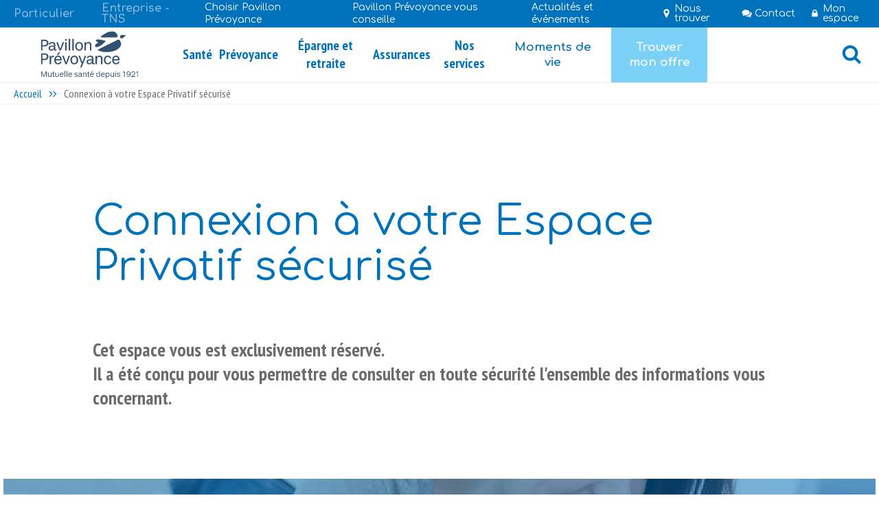

--- FILE ---
content_type: text/html; charset=UTF-8
request_url: https://pavillon-prevoyance.fr/connexion-votre-espace-privatif-securise
body_size: 9837
content:
<!DOCTYPE html>
<html lang="fr" dir="ltr" prefix="content: http://purl.org/rss/1.0/modules/content/  dc: http://purl.org/dc/terms/  foaf: http://xmlns.com/foaf/0.1/  og: http://ogp.me/ns#  rdfs: http://www.w3.org/2000/01/rdf-schema#  schema: http://schema.org/  sioc: http://rdfs.org/sioc/ns#  sioct: http://rdfs.org/sioc/types#  skos: http://www.w3.org/2004/02/skos/core#  xsd: http://www.w3.org/2001/XMLSchema# " class="no-js" id="pavillon-prevoyance">
    <head>
        <meta charset="utf-8" />
<script>var dataLayer = window.dataLayer = window.dataLayer || [];dataLayer = [{"vk_languageCode":"fr","vk_PageURL":"/connexion-votre-espace-privatif-securise","vk_PageName":"connexion-votre-espace-privatif-securise"}]</script>
<script>(function(w,d,s,l,i){w[l]=w[l]||[];w[l].push({'gtm.start':new Date().getTime(),event:'gtm.js'});var f=d.getElementsByTagName(s)[0],j=d.createElement(s),dl=l!='dataLayer'?'&amp;l='+l:'';j.async=true;j.src='https://www.googletagmanager.com/gtm.js?id='+i+dl;f.parentNode.insertBefore(j,f);})(window,document,'script','dataLayer','GTM-M46HFR3');</script>
<link rel="canonical" href="https://pavillon-prevoyance.fr/connexion-votre-espace-privatif-securise" />
<meta name="description" content="Cet espace vous est exclusivement réservé.
Il a été conçu pour vous permettre de consulter en toute sécurité l&#039;ensemble des informations vous…" />
<meta name="Generator" content="Drupal 8 (https://www.drupal.org)" />
<meta name="MobileOptimized" content="width" />
<meta name="HandheldFriendly" content="true" />
<meta name="viewport" content="width=device-width, initial-scale=1.0" />
<script>!(function(s){"use strict";var t=s.className;/no-js/.test(t)&&(s.className=t.split("no-js").join(" js "))})(document.documentElement);</script>
<meta name="theme-color" content="#0071bb" />
<link rel="shortcut icon" href="/themes/custom/prevoyance_front/favicon.ico" type="image/vnd.microsoft.icon" />
<link rel="alternate" hreflang="fr" href="https://pavillon-prevoyance.fr/connexion-votre-espace-privatif-securise" />
<link rel="revision" href="https://pavillon-prevoyance.fr/connexion-votre-espace-privatif-securise" />

        <title>Connexion à votre Espace Privatif sécurisé | Pavillon prévoyance</title>
        <link rel="stylesheet" media="all" href="/sites/pavillon_prevoyance/files/css/css_c0PM93-ZcqzrJUN5mzcQjy0l7NxQoLtKDQy6iBFj8Zk.css" />
<link rel="stylesheet" media="all" href="/sites/pavillon_prevoyance/files/css/css_vz-JbBncLLhva_Ieo-pQT1PnTf8Df6fUsVk8JXASFEI.css" />
<link rel="stylesheet" media="all" href="https://fonts.googleapis.com/css?family=Comfortaa:400,700|PT+Sans+Narrow:400,700" />
<link rel="stylesheet" media="all" href="/sites/pavillon_prevoyance/files/css/css_q125dyQdhZ1maU02xAh_MfCEx49JZog_PEBfyq2cInw.css" />

        <script src="/sites/pavillon_prevoyance/files/js/js_IcxppfNq9Yf4Q_Ib10M0ng5ZDA60wKKbW4d5H_qp9Hg.js"></script>

    </head>
    <body class="node-page node-395 path-node page-node-type-page pavillon-prevoyance">
                <a href="#main-content" class="visually-hidden focusable skip-link">
            Aller au contenu principal
        </a>
        <noscript><iframe src="https://www.googletagmanager.com/ns.html?id=GTM-M46HFR3" height="0" width="0" style="display:none;visibility:hidden"></iframe></noscript>
            <div class="layout__container dialog-off-canvas-main-canvas with-breadcrumb" data-off-canvas-main-canvas>

    <header role="banner" class="layout__header">
        <div class="header__top">
    <div class="header__top__wrapper">
        <div class="header__profile__menu">
            <nav role="navigation" aria-labelledby="block-main-menu-lvl1-menu" id="block-main-menu-lvl1" class="block block-menu navigation menu--main-fr">
            
  <h2 class="visually-hidden" id="block-main-menu-lvl1-menu">Main (LVL1)</h2>
  

        
        
        <div class="menu menu--main menu--main--level-0">
            
                                    





        
<div class="menu__item menu__item--level-0">
            <div class="menu__item-wrapper menu__item-wrapper--level-0">
                            <a href="/ma-mutuelle-va-plus-loin"  class="menu__link menu__link--level-0">
                    <span>Particulier</span>
                </a>
                    </div>
    </div>

                                    





        
<div class="menu__item menu__item--level-0">
            <div class="menu__item-wrapper menu__item-wrapper--level-0">
                            <a href="/professionnel"  class="menu__link menu__link--level-0">
                    <span>Entreprise - TNS</span>
                </a>
                    </div>
    </div>

                
                    </div>
    


  </nav>

        </div>

                  
        <div class="header__reinsurance__menu">
            <nav role="navigation" aria-labelledby="block-top-reinsurance-enduser-menu-menu" id="block-top-reinsurance-enduser-menu" class="block block-menu navigation menu--top-reinsurance-end-user">
            
  <h2 class="visually-hidden" id="block-top-reinsurance-enduser-menu-menu">Top reinsurance End-user</h2>
  

        
              <ul class="menu">
                    <li class="menu-item">
        <a href="/choisir-pavillon-prevoyance" data-drupal-link-system-path="node/365">Choisir Pavillon Prévoyance</a>
              </li>
                <li class="menu-item">
        <a href="/conseils-et-informations" data-drupal-link-system-path="taxonomy/term/3">Pavillon Prévoyance vous conseille</a>
              </li>
                <li class="menu-item">
        <a href="/actualites-et-evenements" data-drupal-link-system-path="node/11">Actualités et événements</a>
              </li>
        </ul>
  


  </nav>

            
        </div>

        <div class="header__enduser__menu">
            <nav role="navigation" aria-labelledby="block-top-enduser-menu-menu" id="block-top-enduser-menu" class="block block-menu navigation menu--top-end-user-fr">
            
  <h2 class="visually-hidden" id="block-top-enduser-menu-menu">Top End-user</h2>
  

        
              <ul class="menu">
                    <li class="menu-item">
        <a href="/nous-trouver" identifier="store-locator" data-drupal-link-system-path="node/70">Nous trouver</a>
              </li>
                <li class="menu-item">
        <a href="https://app.pavillon-prevoyance.fr/particulier/contact" identifier="contact">Contact</a>
              </li>
                <li class="menu-item menu-item--expanded menu-item--active-trail">
        <a href="/connexion-votre-espace-privatif-securise" identifier="user-link" data-drupal-link-system-path="node/395" class="is-active">Mon espace</a>
                                <ul class="menu">
                    <li class="menu-item">
        <a href="https://adherent.pavillon-prevoyance.fr">Je suis adhérent</a>
              </li>
                <li class="menu-item">
        <a href="https://ps.pavillon-prevoyance.fr">Je suis prof. de santé</a>
              </li>
                <li class="menu-item">
        <a href="https://courtier.pavillon-prevoyance.fr">Je suis courtier</a>
              </li>
        </ul>
  
              </li>
                <li class="menu-item">
        <a href="/recherche" identifier="search" data-drupal-link-system-path="node/35">Recherche</a>
              </li>
        </ul>
  


  </nav>

            
        </div>
    </div>
</div>

<div class="header__bottom">
    <div class="header__bottom__wrapper">
        <div class="header__bottom__branding">
            <div id="block-branding" class="block block-system block-system-branding-block">
  
    
        <a href="/" rel="home" class="site-logo">
      <img src="/themes/custom/prevoyance_front/logo.svg" alt="Accueil" />
    </a>
      </div>

        </div>

        <div class="header__profile__menu">
            <nav role="navigation" aria-labelledby="block-main-menu-lvl1-menu" id="block-main-menu-lvl1" class="block block-menu navigation menu--main-fr">
            
  <h2 class="visually-hidden" id="block-main-menu-lvl1-menu">Main (LVL1)</h2>
  

        
        
        <div class="menu menu--main menu--main--level-0">
            
                                    





        
<div class="menu__item menu__item--level-0">
            <div class="menu__item-wrapper menu__item-wrapper--level-0">
                            <a href="/ma-mutuelle-va-plus-loin"  class="menu__link menu__link--level-0">
                    <span>Particulier</span>
                </a>
                    </div>
    </div>

                                    





        
<div class="menu__item menu__item--level-0">
            <div class="menu__item-wrapper menu__item-wrapper--level-0">
                            <a href="/professionnel"  class="menu__link menu__link--level-0">
                    <span>Entreprise - TNS</span>
                </a>
                    </div>
    </div>

                
                    </div>
    


  </nav>

        </div>
        <div class="header__bottom__menu">
            <div class="main-menu__wrapper order-first order-md-0">
                <button type="button"
                        class="main-menu__toggle-display d-md-none"
                        data-target="#main-menu">
                    <span class="button__content"></span>
                </button>

                <div id="main-menu" class="main-menu">
                    <div class="main-menu__controls d-md-none">

                        <button type="button"
                                class="main-menu__toggle-display d-md-none"
                                data-target="#main-menu">
                            <span class="button__content"><span>Rechercher</span></span>
                        </button>

                                                                                                                                                                                            </div>

                    <div class="main-menu__content">
                        <nav role="navigation" aria-labelledby="block-main-menu-lvl2-menu" id="block-main-menu-lvl2" class="block block-menu navigation menu--main-fr">
            
  <h2 class="visually-hidden" id="block-main-menu-lvl2-menu">Main LVL2+)</h2>
  

        
        
        <div class="menu menu--main menu--main--level-0">
            
                                    





        
<div class="menu__item menu__item--level-0">
            <div class="menu__item-wrapper menu__item-wrapper--level-0">
            <button type="button" class="menu__below-toggle"
                    data-menu-level="1"
                    data-target="#submenu-175545812">
                <span class="visually-hidden">Santé</span>
            </button>
                                                <a href="/sante"  class="menu__link menu__link--level-0">
                        <span>Santé</span>
                    </a>
                                    </div>
        <div id="submenu-175545812" class="menu__submenu menu__submenu--level-0"
             data-menu-level="0">
            <div class="menu__submenu-wrapper">
                <button type="button" class="menu__below-close d-md-none"
                        data-menu-level="1"
                        data-target="#submenu-175545812">
                    <span>Santé</span>
                </button>

                                            
        <div class="menu menu--main menu--main--level-1">
                            <div class="menu__separator menu__separator--vertical menu__separator--level-1">
                    <div class="menu__separator menu__separator--horizontal menu__separator--level-1">
                                                    <div class="menu__title d-none d-md-block" role="heading">
                                Santé
                            </div>
                                                                            





        
<div class="menu__item menu__item--level-1">
            <div class="menu__item-wrapper menu__item-wrapper--level-1">
            <button type="button" class="menu__below-toggle d-md-none"
                    data-menu-level="2"
                    data-target="#submenu-820418450">
                <span class="visually-hidden">Solutions Santé</span>
            </button>
                                                <a href="/particulier/sante/solutions-sante" class="menu__link menu__link--level-1" data-drupal-link-system-path="node/189">Solutions Santé</a>
                                    </div>
        <div id="submenu-820418450" class="menu__submenu menu__submenu--level-1"
             data-menu-level="1">
            <div class="menu__submenu-wrapper">
                <button type="button" class="menu__below-close d-md-none"
                        data-menu-level="2"
                        data-target="#submenu-820418450">
                    <span>Solutions Santé</span>
                </button>

                                            
        <div class="menu menu--main menu--main--level-2">
                            <div class="menu__separator menu__separator--vertical menu__separator--level-2">
                    <div class="menu__separator menu__separator--horizontal menu__separator--level-2">
                                                                            





        
<div class="menu__item menu__item--level-2">
            <div class="menu__item-wrapper menu__item-wrapper--level-2">
                            <a href="/particulier/sante/solutions-sante/gamme-santea" class="menu__link menu__link--level-2" data-drupal-link-system-path="node/529">Famille/Couple/Célibataire</a>
                    </div>
    </div>

                                                    





        
<div class="menu__item menu__item--level-2">
            <div class="menu__item-wrapper menu__item-wrapper--level-2">
                            <a href="/particulier/sante/solutions-sante/gamme-santea" class="menu__link menu__link--level-2" data-drupal-link-system-path="node/529">Jeune/Étudiant (18 ans et +)</a>
                    </div>
    </div>

                                                    





        
<div class="menu__item menu__item--level-2">
            <div class="menu__item-wrapper menu__item-wrapper--level-2">
                            <a href="/sante/gamme-vitanova" class="menu__link menu__link--level-2" data-drupal-link-system-path="node/596">Senior (55 ans et +)</a>
                    </div>
    </div>

                                                    





        
<div class="menu__item menu__item--level-2">
            <div class="menu__item-wrapper menu__item-wrapper--level-2">
                            <a href="/particulier/sante/solutions-sante/gamme-terri" class="menu__link menu__link--level-2" data-drupal-link-system-path="node/135">Agent territorial</a>
                    </div>
    </div>

                                                    





        
<div class="menu__item menu__item--level-2">
            <div class="menu__item-wrapper menu__item-wrapper--level-2">
                            <a href="/particulier/sante/solutions-sante/gamme-santea-0" class="menu__link menu__link--level-2" data-drupal-link-system-path="node/523">Travailleur non salarié (TNS)</a>
                    </div>
    </div>

                                                    





        
<div class="menu__item menu__item--level-2">
            <div class="menu__item-wrapper menu__item-wrapper--level-2">
                            <a href="/particulier/sante/solutions-sante/complementaire-sante-solidaire" class="menu__link menu__link--level-2" data-drupal-link-system-path="node/436">Complémentaire santé solidaire</a>
                    </div>
    </div>

                                            </div>
                </div>

                    </div>
    
                            </div>
        </div>
    </div>

                                                    





        
<div class="menu__item menu__item--level-1">
            <div class="menu__item-wrapper menu__item-wrapper--level-1">
            <button type="button" class="menu__below-toggle d-md-none"
                    data-menu-level="2"
                    data-target="#submenu-1703202394">
                <span class="visually-hidden">Conseils et informations</span>
            </button>
                                                <a href="/particulier/sante/conseils-et-informations" class="menu__link menu__link--level-1" data-drupal-link-system-path="node/147">Conseils et informations</a>
                                    </div>
        <div id="submenu-1703202394" class="menu__submenu menu__submenu--level-1"
             data-menu-level="1">
            <div class="menu__submenu-wrapper">
                <button type="button" class="menu__below-close d-md-none"
                        data-menu-level="2"
                        data-target="#submenu-1703202394">
                    <span>Conseils et informations</span>
                </button>

                                            
        <div class="menu menu--main menu--main--level-2">
                            <div class="menu__separator menu__separator--vertical menu__separator--level-2">
                    <div class="menu__separator menu__separator--horizontal menu__separator--level-2">
                                                                            





        
<div class="menu__item menu__item--level-2">
            <div class="menu__item-wrapper menu__item-wrapper--level-2">
                            <a href="/particulier/sante/conseils-et-informations/100-sante-reste-charge-zero" class="menu__link menu__link--level-2" data-drupal-link-system-path="node/327">100% santé </a>
                    </div>
    </div>

                                                    





        
<div class="menu__item menu__item--level-2">
            <div class="menu__item-wrapper menu__item-wrapper--level-2">
                            <a href="/particulier/sante/conseils-et-informations/cest-quoi-une-mutuelle-sante" class="menu__link menu__link--level-2" data-drupal-link-system-path="node/89">Qu&#039;est-ce qu&#039;une mutuelle santé ?</a>
                    </div>
    </div>

                                                    





        
<div class="menu__item menu__item--level-2">
            <div class="menu__item-wrapper menu__item-wrapper--level-2">
                            <a href="/particulier/sante/conseils-et-informations/comprendre-vos-remboursements" class="menu__link menu__link--level-2" data-drupal-link-system-path="node/145">Comprendre vos remboursements</a>
                    </div>
    </div>

                                                    





        
<div class="menu__item menu__item--level-2">
            <div class="menu__item-wrapper menu__item-wrapper--level-2">
                            <a href="/particulier/sante/conseils-et-informations/parler-mutuelle-sante-des-mots-pour-tout-comprendre" class="menu__link menu__link--level-2" data-drupal-link-system-path="node/374">Parler mutuelle</a>
                    </div>
    </div>

                                                    





        
<div class="menu__item menu__item--level-2">
            <div class="menu__item-wrapper menu__item-wrapper--level-2">
                            <a href="/particulier/sante/conseils-et-informations/les-guides-pratiques" class="menu__link menu__link--level-2" data-drupal-link-system-path="node/487">Guides pratiques : dentaire, optique et audition</a>
                    </div>
    </div>

                                            </div>
                </div>

                    </div>
    
                            </div>
        </div>
    </div>

                                                    





    
    
            <div class="sticky-menu">
    <div class="sticky-menu__title">Outils &amp; Offres</div>
    <div class="sticky-menu__items">
            <div class="field field--name-field-menu-tools field--type-entity-reference-revisions field--label-hidden field__items">
                            



            <div class="field field--name-field-menu-link field--type-link field--label-hidden field__item">
                                                    <a class="cta cta--btn"
           href="/particulier/sante/solutions-sante">
            <span>
            <div class="field field--name-field-menu-pictogram field--type-vk-image-file field--label-hidden field__item">        <div class="image-file image-file-svg image-file-svg-src">
                            <img data-src="/sites/pavillon_prevoyance/files/2019-03/th-list-solid.svg" src="[data-uri]" alt="" >
                <noscript>
                    <img src="/sites/pavillon_prevoyance/files/2019-03/th-list-solid.svg" alt="">
                </noscript>
                    </div>
</div>
      Offres</span>
        </a>
    
        </div>
    

                            



            <div class="field field--name-field-menu-link field--type-link field--label-hidden field__item">
                                                    <a class="cta cta--btn"
           href="https://app.pavillon-prevoyance.fr/particulier/quotation">
            <span>
            <div class="field field--name-field-menu-pictogram field--type-vk-image-file field--label-hidden field__item">        <div class="image-file image-file-svg image-file-svg-src">
                            <img data-src="/sites/pavillon_prevoyance/files/2019-03/check-solid.svg" src="[data-uri]" alt="" >
                <noscript>
                    <img src="/sites/pavillon_prevoyance/files/2019-03/check-solid.svg" alt="">
                </noscript>
                    </div>
</div>
      Devis en ligne</span>
        </a>
    
        </div>
    

                    </div>
    </div>
</div>
                                                                        </div>
                </div>

                    </div>
    
                            </div>
        </div>
    </div>

                                    





        
<div class="menu__item menu__item--level-0">
            <div class="menu__item-wrapper menu__item-wrapper--level-0">
            <button type="button" class="menu__below-toggle"
                    data-menu-level="1"
                    data-target="#submenu-26980754">
                <span class="visually-hidden">Prévoyance</span>
            </button>
                                                <a href="/prevoyance-0"  class="menu__link menu__link--level-0">
                        <span>Prévoyance</span>
                    </a>
                                    </div>
        <div id="submenu-26980754" class="menu__submenu menu__submenu--level-0"
             data-menu-level="0">
            <div class="menu__submenu-wrapper">
                <button type="button" class="menu__below-close d-md-none"
                        data-menu-level="1"
                        data-target="#submenu-26980754">
                    <span>Prévoyance</span>
                </button>

                                            
        <div class="menu menu--main menu--main--level-1">
                            <div class="menu__separator menu__separator--vertical menu__separator--level-1">
                    <div class="menu__separator menu__separator--horizontal menu__separator--level-1">
                                                    <div class="menu__title d-none d-md-block" role="heading">
                                Prévoyance
                            </div>
                                                                            





        
<div class="menu__item menu__item--level-1">
            <div class="menu__item-wrapper menu__item-wrapper--level-1">
            <button type="button" class="menu__below-toggle d-md-none"
                    data-menu-level="2"
                    data-target="#submenu-2121132055">
                <span class="visually-hidden">Solutions Prévoyance</span>
            </button>
                                                <a href="/particulier/prevoyance/solutions-prevoyance" class="menu__link menu__link--level-1" data-drupal-link-system-path="node/137">Solutions Prévoyance</a>
                                    </div>
        <div id="submenu-2121132055" class="menu__submenu menu__submenu--level-1"
             data-menu-level="1">
            <div class="menu__submenu-wrapper">
                <button type="button" class="menu__below-close d-md-none"
                        data-menu-level="2"
                        data-target="#submenu-2121132055">
                    <span>Solutions Prévoyance</span>
                </button>

                                            
        <div class="menu menu--main menu--main--level-2">
                            <div class="menu__separator menu__separator--vertical menu__separator--level-2">
                    <div class="menu__separator menu__separator--horizontal menu__separator--level-2">
                                                                            





        
<div class="menu__item menu__item--level-2">
            <div class="menu__item-wrapper menu__item-wrapper--level-2">
                            <a href="/prevoyance/maintenir-son-independance" class="menu__link menu__link--level-2" data-drupal-link-system-path="node/518">Maintenir son indépendance</a>
                    </div>
    </div>

                                                    





        
<div class="menu__item menu__item--level-2">
            <div class="menu__item-wrapper menu__item-wrapper--level-2">
                            <a href="/prevoyance/regler-des-depenses-imprevues" class="menu__link menu__link--level-2" data-drupal-link-system-path="node/124">Régler des dépenses imprévues</a>
                    </div>
    </div>

                                                    





        
<div class="menu__item menu__item--level-2">
            <div class="menu__item-wrapper menu__item-wrapper--level-2">
                            <a href="/particulier/prevoyance/solutions-prevoyance/etre-protege-en-cas-daccident" class="menu__link menu__link--level-2" data-drupal-link-system-path="node/126">Être protégé en cas d&#039;accident</a>
                    </div>
    </div>

                                                    





        
<div class="menu__item menu__item--level-2">
            <div class="menu__item-wrapper menu__item-wrapper--level-2">
                            <a href="/prevoyance/prevoir-une-garantie-dependance" class="menu__link menu__link--level-2" data-drupal-link-system-path="node/148">Prévoir une garantie dépendance</a>
                    </div>
    </div>

                                                    





        
<div class="menu__item menu__item--level-2">
            <div class="menu__item-wrapper menu__item-wrapper--level-2">
                            <a href="/prevoyance/proteger-votre-famille-en-cas-de-deces" class="menu__link menu__link--level-2" data-drupal-link-system-path="node/139">Protéger votre famille en cas de décès</a>
                    </div>
    </div>

                                                    





        
<div class="menu__item menu__item--level-2">
            <div class="menu__item-wrapper menu__item-wrapper--level-2">
                            <a href="/prevoyance/prevoir-sereinement-vos-obseques" class="menu__link menu__link--level-2" data-drupal-link-system-path="node/140">Prévoir sereinement vos obsèques</a>
                    </div>
    </div>

                                            </div>
                </div>

                    </div>
    
                            </div>
        </div>
    </div>

                                                    





        
<div class="menu__item menu__item--level-1">
            <div class="menu__item-wrapper menu__item-wrapper--level-1">
            <button type="button" class="menu__below-toggle d-md-none"
                    data-menu-level="2"
                    data-target="#submenu-1652831482">
                <span class="visually-hidden">Conseils et informations</span>
            </button>
                                                <a href="/prevoyance/conseils-et-informations" class="menu__link menu__link--level-1" data-drupal-link-system-path="node/146">Conseils et informations</a>
                                    </div>
        <div id="submenu-1652831482" class="menu__submenu menu__submenu--level-1"
             data-menu-level="1">
            <div class="menu__submenu-wrapper">
                <button type="button" class="menu__below-close d-md-none"
                        data-menu-level="2"
                        data-target="#submenu-1652831482">
                    <span>Conseils et informations</span>
                </button>

                                            
        <div class="menu menu--main menu--main--level-2">
                            <div class="menu__separator menu__separator--vertical menu__separator--level-2">
                    <div class="menu__separator menu__separator--horizontal menu__separator--level-2">
                                                                            





        
<div class="menu__item menu__item--level-2">
            <div class="menu__item-wrapper menu__item-wrapper--level-2">
                            <a href="/particulier/prevoyance/conseils-et-informations/a-quoi-sert-un-contrat-de-prevoyance" class="menu__link menu__link--level-2" data-drupal-link-system-path="node/142">A quoi sert un contrat de prévoyance ? </a>
                    </div>
    </div>

                                                    





        
<div class="menu__item menu__item--level-2">
            <div class="menu__item-wrapper menu__item-wrapper--level-2">
                            <a href="/particulier/prevoyance/conseils-et-informations/personnes-agees-et-maintien-domicile" class="menu__link menu__link--level-2" data-drupal-link-system-path="node/181">Personnes âgées et maintien à domicile</a>
                    </div>
    </div>

                                            </div>
                </div>

                    </div>
    
                            </div>
        </div>
    </div>

                                            </div>
                </div>

                    </div>
    
                            </div>
        </div>
    </div>

                                    





        
<div class="menu__item menu__item--level-0">
            <div class="menu__item-wrapper menu__item-wrapper--level-0">
            <button type="button" class="menu__below-toggle"
                    data-menu-level="1"
                    data-target="#submenu-1549062542">
                <span class="visually-hidden">Épargne et retraite</span>
            </button>
                                                <a href="/epargne-et-retraite"  class="menu__link menu__link--level-0">
                        <span>Épargne et retraite</span>
                    </a>
                                    </div>
        <div id="submenu-1549062542" class="menu__submenu menu__submenu--level-0"
             data-menu-level="0">
            <div class="menu__submenu-wrapper">
                <button type="button" class="menu__below-close d-md-none"
                        data-menu-level="1"
                        data-target="#submenu-1549062542">
                    <span>Épargne et retraite</span>
                </button>

                                            
        <div class="menu menu--main menu--main--level-1">
                            <div class="menu__separator menu__separator--vertical menu__separator--level-1">
                    <div class="menu__separator menu__separator--horizontal menu__separator--level-1">
                                                    <div class="menu__title d-none d-md-block" role="heading">
                                Épargne et retraite
                            </div>
                                                                            





        
<div class="menu__item menu__item--level-1">
            <div class="menu__item-wrapper menu__item-wrapper--level-1">
            <button type="button" class="menu__below-toggle d-md-none"
                    data-menu-level="2"
                    data-target="#submenu-548257766">
                <span class="visually-hidden">Solutions Épargne et retraite</span>
            </button>
                                                <a href="/epargne-et-retraite/solutions-epargne-et-retraite" class="menu__link menu__link--level-1" data-drupal-link-system-path="node/307">Solutions Épargne et retraite</a>
                                    </div>
        <div id="submenu-548257766" class="menu__submenu menu__submenu--level-1"
             data-menu-level="1">
            <div class="menu__submenu-wrapper">
                <button type="button" class="menu__below-close d-md-none"
                        data-menu-level="2"
                        data-target="#submenu-548257766">
                    <span>Solutions Épargne et retraite</span>
                </button>

                                            
        <div class="menu menu--main menu--main--level-2">
                            <div class="menu__separator menu__separator--vertical menu__separator--level-2">
                    <div class="menu__separator menu__separator--horizontal menu__separator--level-2">
                                                                            





        
<div class="menu__item menu__item--level-2">
            <div class="menu__item-wrapper menu__item-wrapper--level-2">
                            <a href="/epargne-et-retraite/preparer-lavenir-de-votre-enfant" class="menu__link menu__link--level-2" data-drupal-link-system-path="node/320">Préparer l&#039;avenir de votre enfant</a>
                    </div>
    </div>

                                                    





        
<div class="menu__item menu__item--level-2">
            <div class="menu__item-wrapper menu__item-wrapper--level-2">
                            <a href="/epargne-et-retraite/faire-fructifier-votre-epargne" class="menu__link menu__link--level-2" data-drupal-link-system-path="node/205">Faire fructifier votre épargne</a>
                    </div>
    </div>

                                                    





        
<div class="menu__item menu__item--level-2">
            <div class="menu__item-wrapper menu__item-wrapper--level-2">
                            <a href="/particulier/epargne-et-retraite/solutions-epargne-et-retraite/preparer-votre-retraite" class="menu__link menu__link--level-2" data-drupal-link-system-path="node/214">Préparer votre retraite</a>
                    </div>
    </div>

                                                    





        
<div class="menu__item menu__item--level-2">
            <div class="menu__item-wrapper menu__item-wrapper--level-2">
                            <a href="/particulier/epargne-et-retraite/solutions-epargne-et-retraite/epargner-et-transmettre" class="menu__link menu__link--level-2" data-drupal-link-system-path="node/359">Épargner et transmettre votre patrimoine</a>
                    </div>
    </div>

                                                    





        
<div class="menu__item menu__item--level-2">
            <div class="menu__item-wrapper menu__item-wrapper--level-2">
                            <a href="/epargne-et-retraite/combattant-dhier-et-daujourdhui" class="menu__link menu__link--level-2" data-drupal-link-system-path="node/318">Combattant d&#039;hier et d&#039;aujourd&#039;hui </a>
                    </div>
    </div>

                                            </div>
                </div>

                    </div>
    
                            </div>
        </div>
    </div>

                                                    





        
<div class="menu__item menu__item--level-1">
            <div class="menu__item-wrapper menu__item-wrapper--level-1">
            <button type="button" class="menu__below-toggle d-md-none"
                    data-menu-level="2"
                    data-target="#submenu-783507816">
                <span class="visually-hidden">Conseils et informations</span>
            </button>
                                                <a href="/particulier/epargne-et-retraite/conseils-et-informations" class="menu__link menu__link--level-1" data-drupal-link-system-path="node/209">Conseils et informations</a>
                                    </div>
        <div id="submenu-783507816" class="menu__submenu menu__submenu--level-1"
             data-menu-level="1">
            <div class="menu__submenu-wrapper">
                <button type="button" class="menu__below-close d-md-none"
                        data-menu-level="2"
                        data-target="#submenu-783507816">
                    <span>Conseils et informations</span>
                </button>

                                            
        <div class="menu menu--main menu--main--level-2">
                            <div class="menu__separator menu__separator--vertical menu__separator--level-2">
                    <div class="menu__separator menu__separator--horizontal menu__separator--level-2">
                                                                            





        
<div class="menu__item menu__item--level-2">
            <div class="menu__item-wrapper menu__item-wrapper--level-2">
                            <a href="/particulier/epargne-et-retraite/conseils-et-informations/pourquoi-faut-il-epargner" class="menu__link menu__link--level-2" data-drupal-link-system-path="node/310">Pourquoi faut-il épargner</a>
                    </div>
    </div>

                                                    





        
<div class="menu__item menu__item--level-2">
            <div class="menu__item-wrapper menu__item-wrapper--level-2">
                            <a href="/particulier/epargne-et-retraite/conseils-et-informations/combien-faut-il-avoir-depargne" class="menu__link menu__link--level-2" data-drupal-link-system-path="node/317">Combien faut-il avoir d&#039;épargne</a>
                    </div>
    </div>

                                                    





        
<div class="menu__item menu__item--level-2">
            <div class="menu__item-wrapper menu__item-wrapper--level-2">
                            <a href="/particulier/epargne-et-retraite/conseils-et-informations/calculez-et-estimez-le-montant-de-votre" class="menu__link menu__link--level-2" data-drupal-link-system-path="node/319">Calculez et estimez le montant de votre retraite.</a>
                    </div>
    </div>

                                            </div>
                </div>

                    </div>
    
                            </div>
        </div>
    </div>

                                            </div>
                </div>

                    </div>
    
                            </div>
        </div>
    </div>

                                    





        
<div class="menu__item menu__item--level-0">
            <div class="menu__item-wrapper menu__item-wrapper--level-0">
            <button type="button" class="menu__below-toggle"
                    data-menu-level="1"
                    data-target="#submenu-375150460">
                <span class="visually-hidden">Assurances</span>
            </button>
                                                <a href="/particulier/assurances"  class="menu__link menu__link--level-0">
                        <span>Assurances</span>
                    </a>
                                    </div>
        <div id="submenu-375150460" class="menu__submenu menu__submenu--level-0"
             data-menu-level="0">
            <div class="menu__submenu-wrapper">
                <button type="button" class="menu__below-close d-md-none"
                        data-menu-level="1"
                        data-target="#submenu-375150460">
                    <span>Assurances</span>
                </button>

                                            
        <div class="menu menu--main menu--main--level-1">
                            <div class="menu__separator menu__separator--vertical menu__separator--level-1">
                    <div class="menu__separator menu__separator--horizontal menu__separator--level-1">
                                                    <div class="menu__title d-none d-md-block" role="heading">
                                Assurances
                            </div>
                                                                            





        
<div class="menu__item menu__item--level-1">
            <div class="menu__item-wrapper menu__item-wrapper--level-1">
            <button type="button" class="menu__below-toggle d-md-none"
                    data-menu-level="2"
                    data-target="#submenu-437643444">
                <span class="visually-hidden">Solutions Assurances</span>
            </button>
                                                <a href="/particulier/assurances/solutions-assurances" title="Solutions Assurances" class="menu__link menu__link--level-1" data-drupal-link-system-path="node/569">Solutions Assurances</a>
                                    </div>
        <div id="submenu-437643444" class="menu__submenu menu__submenu--level-1"
             data-menu-level="1">
            <div class="menu__submenu-wrapper">
                <button type="button" class="menu__below-close d-md-none"
                        data-menu-level="2"
                        data-target="#submenu-437643444">
                    <span>Solutions Assurances</span>
                </button>

                                            
        <div class="menu menu--main menu--main--level-2">
                            <div class="menu__separator menu__separator--vertical menu__separator--level-2">
                    <div class="menu__separator menu__separator--horizontal menu__separator--level-2">
                                                                            





        
<div class="menu__item menu__item--level-2">
            <div class="menu__item-wrapper menu__item-wrapper--level-2">
                            <a href="/particulier/assurances/assurer-votre-logement" class="menu__link menu__link--level-2" data-drupal-link-system-path="node/143">Assurer votre logement</a>
                    </div>
    </div>

                                                    





        
<div class="menu__item menu__item--level-2">
            <div class="menu__item-wrapper menu__item-wrapper--level-2">
                            <a href="/particulier/assurances/solutions-assurances/assurer-votre-pret-immobilier" class="menu__link menu__link--level-2" data-drupal-link-system-path="node/154">Assurer votre prêt immobilier</a>
                    </div>
    </div>

                                            </div>
                </div>

                    </div>
    
                            </div>
        </div>
    </div>

                                                    





        
<div class="menu__item menu__item--level-1">
            <div class="menu__item-wrapper menu__item-wrapper--level-1">
            <button type="button" class="menu__below-toggle d-md-none"
                    data-menu-level="2"
                    data-target="#submenu-1166074570">
                <span class="visually-hidden">Conseils et informations</span>
            </button>
                                                <a href="/particulier/assurances/conseils-et-informations" class="menu__link menu__link--level-1" data-drupal-link-system-path="node/171">Conseils et informations</a>
                                    </div>
        <div id="submenu-1166074570" class="menu__submenu menu__submenu--level-1"
             data-menu-level="1">
            <div class="menu__submenu-wrapper">
                <button type="button" class="menu__below-close d-md-none"
                        data-menu-level="2"
                        data-target="#submenu-1166074570">
                    <span>Conseils et informations</span>
                </button>

                                            
        <div class="menu menu--main menu--main--level-2">
                            <div class="menu__separator menu__separator--vertical menu__separator--level-2">
                    <div class="menu__separator menu__separator--horizontal menu__separator--level-2">
                                                                            





        
<div class="menu__item menu__item--level-2">
            <div class="menu__item-wrapper menu__item-wrapper--level-2">
                            <a href="/particulier/assurances/conseils-et-informations/degat-des-eaux-que-faire" class="menu__link menu__link--level-2" data-drupal-link-system-path="node/173">Dégat des eaux : que faire ? </a>
                    </div>
    </div>

                                            </div>
                </div>

                    </div>
    
                            </div>
        </div>
    </div>

                                            </div>
                </div>

                    </div>
    
                            </div>
        </div>
    </div>

                                    





        
<div class="menu__item menu__item--level-0">
            <div class="menu__item-wrapper menu__item-wrapper--level-0">
            <button type="button" class="menu__below-toggle"
                    data-menu-level="1"
                    data-target="#submenu-408157088">
                <span class="visually-hidden">Nos services</span>
            </button>
                                                <a href="/particulier/nos-services"  class="menu__link menu__link--level-0">
                        <span>Nos services</span>
                    </a>
                                    </div>
        <div id="submenu-408157088" class="menu__submenu menu__submenu--level-0"
             data-menu-level="0">
            <div class="menu__submenu-wrapper">
                <button type="button" class="menu__below-close d-md-none"
                        data-menu-level="1"
                        data-target="#submenu-408157088">
                    <span>Nos services</span>
                </button>

                                            
        <div class="menu menu--main menu--main--level-1">
                            <div class="menu__separator menu__separator--vertical menu__separator--level-1">
                    <div class="menu__separator menu__separator--horizontal menu__separator--level-1">
                                                    <div class="menu__title d-none d-md-block" role="heading">
                                Nos services
                            </div>
                                                                            





        
<div class="menu__item menu__item--level-1">
            <div class="menu__item-wrapper menu__item-wrapper--level-1">
                            <a href="/particulier/nos-services/reseaux-de-soins" class="menu__link menu__link--level-1" data-drupal-link-system-path="node/190">Réseaux de soins</a>
                    </div>
    </div>

                                                    





        
<div class="menu__item menu__item--level-1">
            <div class="menu__item-wrapper menu__item-wrapper--level-1">
                            <a href="/particulier/nos-services/e-service" class="menu__link menu__link--level-1" data-drupal-link-system-path="node/95">E-service</a>
                    </div>
    </div>

                                                    





        
<div class="menu__item menu__item--level-1">
            <div class="menu__item-wrapper menu__item-wrapper--level-1">
                            <a href="/particulier/nos-services/rendez-vous-conseil" class="menu__link menu__link--level-1" data-drupal-link-system-path="node/128">Rendez-vous Conseil en agence</a>
                    </div>
    </div>

                                                    





        
<div class="menu__item menu__item--level-1">
            <div class="menu__item-wrapper menu__item-wrapper--level-1">
                            <a href="/particulier/nos-services/plateforme-e-sante-maiia" class="menu__link menu__link--level-1" data-drupal-link-system-path="node/437">Plateforme e-santé Maiia</a>
                    </div>
    </div>

                                                    





        
<div class="menu__item menu__item--level-1">
            <div class="menu__item-wrapper menu__item-wrapper--level-1">
                            <a href="/particulier/nos-services/deuxieme-avis-medical-deuxiemeavisfr" class="menu__link menu__link--level-1" data-drupal-link-system-path="node/543">Deuxième avis médical deuxiemeavis.fr</a>
                    </div>
    </div>

                                                    





        
<div class="menu__item menu__item--level-1">
            <div class="menu__item-wrapper menu__item-wrapper--level-1">
                            <a href="/particulier/nos-services/assistance-sante" class="menu__link menu__link--level-1" data-drupal-link-system-path="node/119">Assistance Santé</a>
                    </div>
    </div>

                                                    





        
<div class="menu__item menu__item--level-1">
            <div class="menu__item-wrapper menu__item-wrapper--level-1">
                            <a href="/particulier/nos-services/conseillere-sociale" class="menu__link menu__link--level-1" data-drupal-link-system-path="node/394">Conseillère Sociale</a>
                    </div>
    </div>

                                            </div>
                </div>

                    </div>
    
                            </div>
        </div>
    </div>

                                    





        
<div class="menu__item menu__item--level-0">
            <div class="menu__item-wrapper menu__item-wrapper--level-0">
                            <a href="/particulier/moments-de-vie"  class="menu__link menu__link--level-0">
                    <span>Moments de vie</span>
                </a>
                    </div>
    </div>

                                    





        
<div class="menu__item menu__item--level-0">
            <div class="menu__item-wrapper menu__item-wrapper--level-0">
                            <a href="https://app.pavillon-prevoyance.fr/particulier/quotation"  class="menu__link menu__link--level-0">
                    <span>Trouver mon offre</span>
                </a>
                    </div>
    </div>

                
                    </div>
    


  </nav>


                                                                                                                                                                                                                                                                                                                                                                            </div>
                </div>
            </div>
        </div>

        <div class="header__bottom__tools">
            <nav role="navigation" aria-labelledby="block-top-enduser-menu-menu" id="block-top-enduser-menu" class="block block-menu navigation menu--top-end-user-fr">
            
  <h2 class="visually-hidden" id="block-top-enduser-menu-menu">Top End-user</h2>
  

        
              <ul class="menu">
                    <li class="menu-item">
        <a href="/nous-trouver" identifier="store-locator" data-drupal-link-system-path="node/70">Nous trouver</a>
              </li>
                <li class="menu-item">
        <a href="https://app.pavillon-prevoyance.fr/particulier/contact" identifier="contact">Contact</a>
              </li>
                <li class="menu-item menu-item--expanded menu-item--active-trail">
        <a href="/connexion-votre-espace-privatif-securise" identifier="user-link" data-drupal-link-system-path="node/395" class="is-active">Mon espace</a>
                                <ul class="menu">
                    <li class="menu-item">
        <a href="https://adherent.pavillon-prevoyance.fr">Je suis adhérent</a>
              </li>
                <li class="menu-item">
        <a href="https://ps.pavillon-prevoyance.fr">Je suis prof. de santé</a>
              </li>
                <li class="menu-item">
        <a href="https://courtier.pavillon-prevoyance.fr">Je suis courtier</a>
              </li>
        </ul>
  
              </li>
                <li class="menu-item">
        <a href="/recherche" identifier="search" data-drupal-link-system-path="node/35">Recherche</a>
              </li>
        </ul>
  


  </nav>

            
            <div class="vk-search-block">
    <button class="search__trigger"><span>Rechercher</span></button>

    <div class="form__wrapper">
        <form action="/recherche" method="get">
            <div class="search__box__closer"><span></span></div>
            <label class="search__label" for="search">Rechercher</label>
            <input class="search__input" id="search" name="search" value="">
            <input type="submit" value="__SEARCH_SUBMIT">
            <p class="search__helper">__SEARCH_HELPER</p>
        </form>
    </div>
</div>
        </div>
    </div>
</div>

                                                                                                        
                                                                                                                                                                                                                
<div id="block-breadcrumb" class="block block-system block-system-breadcrumb-block">
  
    
          <nav class="breadcrumb" role="navigation" aria-labelledby="system-breadcrumb">
        <div id="system-breadcrumb" class="visually-hidden" role="heading">Fil d'Ariane</div>
        <ol class="breadcrumb__list">
                            <li class="breadcrumb__item">
                                            <a class="breadcrumb__link" href="/">Accueil</a>
                                    </li>
                            <li class="breadcrumb__item">
                                            Connexion à votre Espace Privatif sécurisé
                                    </li>
                    </ol>
    </nav>

  </div>

    </header>

    

    <main role="main" class="layout__content">
        

    
<article role="article" about="/connexion-votre-espace-privatif-securise" class="node node--type-page node--promoted node--view-mode-full">
    
        

    <div class="node__content">
            <div class="page__intro">
        <div class="intro__content">
            
            
            <h1 class="field field--name-title field--type-string field--label-hidden heading field__item">Connexion à votre Espace Privatif sécurisé</h1>
    
            
            
            <div class="clearfix text-formatted field field--name-body field--type-text-with-summary field--label-hidden field__item"><h1>Cet espace vous est exclusivement réservé.<br />
Il a été conçu pour vous permettre de consulter en toute sécurité l'ensemble des informations vous concernant.</h1>
</div>
      
        </div>
    </div>

    
            <div class="field field--name-field-page-paragraphs field--type-entity-reference-revisions field--label-hidden field__items">
                                
    <div class="paragraph paragraph--type--image-full-width-with-cta- paragraph--view-mode--default" data-vk-animation="xs-opacity">
        <div class="paragraph__wrapper">
                            
    
    <div class="field field--name-field-image field--type-image field--label-hidden field__item" data-vk-animation="xs-opacity">
            <img src="[data-uri]" alt=""
         data-src="https://pavillon-prevoyance.fr/sites/pavillon_prevoyance/files/styles/1270x600/public/2019-08/iStock-824777258.jpg?itok=BoAJ4d8p"
         data-srcset="https://pavillon-prevoyance.fr/sites/pavillon_prevoyance/files/styles/767x181/public/2019-08/iStock-824777258.jpg?itok=wZ0Yf5ZG 767w,https://pavillon-prevoyance.fr/sites/pavillon_prevoyance/files/styles/1270x300/public/2019-08/iStock-824777258.jpg?itok=_hZ2Xq5H"
         sizes="100w"
         data-vk-parallax-y>
    <noscript>
        <img alt=""
             src="https://pavillon-prevoyance.fr/sites/pavillon_prevoyance/files/styles/1270x600/public/2019-08/iStock-824777258.jpg?itok=BoAJ4d8p"
             srcset="https://pavillon-prevoyance.fr/sites/pavillon_prevoyance/files/styles/767x181/public/2019-08/iStock-824777258.jpg?itok=wZ0Yf5ZG 767w,https://pavillon-prevoyance.fr/sites/pavillon_prevoyance/files/styles/1270x300/public/2019-08/iStock-824777258.jpg?itok=_hZ2Xq5H"
             sizes="100w">
    </noscript>
        <div class="field-image__loader"></div>
    </div>





            <div class="field field--name-field-link field--type-link field--label-hidden field__item">
                                                    <a class="cta cta--btn"
           href="https://adherent.pavillon-prevoyance.fr/#/auth/login">
            <span>JE SUIS UN PARTICULIER</span>
        </a>
    
        </div>
    
                    </div>
    </div>

                                
    <div class="paragraph paragraph--type--image-full-width-with-cta- paragraph--view-mode--default" data-vk-animation="xs-opacity">
        <div class="paragraph__wrapper">
                            
    
    <div class="field field--name-field-image field--type-image field--label-hidden field__item" data-vk-animation="xs-opacity">
            <img src="[data-uri]" alt=""
         data-src="https://pavillon-prevoyance.fr/sites/pavillon_prevoyance/files/styles/1270x600/public/2019-08/iStock-1034035462.jpg?itok=ReljzDN6"
         data-srcset="https://pavillon-prevoyance.fr/sites/pavillon_prevoyance/files/styles/767x181/public/2019-08/iStock-1034035462.jpg?itok=aRkxVlQF 767w,https://pavillon-prevoyance.fr/sites/pavillon_prevoyance/files/styles/1270x300/public/2019-08/iStock-1034035462.jpg?itok=H770vtIe"
         sizes="100w"
         data-vk-parallax-y>
    <noscript>
        <img alt=""
             src="https://pavillon-prevoyance.fr/sites/pavillon_prevoyance/files/styles/1270x600/public/2019-08/iStock-1034035462.jpg?itok=ReljzDN6"
             srcset="https://pavillon-prevoyance.fr/sites/pavillon_prevoyance/files/styles/767x181/public/2019-08/iStock-1034035462.jpg?itok=aRkxVlQF 767w,https://pavillon-prevoyance.fr/sites/pavillon_prevoyance/files/styles/1270x300/public/2019-08/iStock-1034035462.jpg?itok=H770vtIe"
             sizes="100w">
    </noscript>
        <div class="field-image__loader"></div>
    </div>





            <div class="field field--name-field-link field--type-link field--label-hidden field__item">
                                                    <a class="cta cta--btn"
           href="/">
            <span>JE SUIS UN PROFESSIONNEL DE SANTÉ</span>
        </a>
    
        </div>
    
                    </div>
    </div>

                    </div>
    
    </div>
</article>

    </main>

    <footer class="layout__footer" data-vk-animation="xs">
                    <div class="menu menu--contact">
                <div class="menu__title" role="heading">
                    NOUS CONTACTER
                </div>

                <nav role="navigation" aria-labelledby="block-contact-enduser-menu-menu" id="block-contact-enduser-menu" class="block block-menu navigation menu--contact-end-user-fr">
            
  

        

        <ul class="menu">
                                    <li class="menu__item contact" data-vk-animation="xs-opacity">

                
                
                <a href="https://app.pavillon-prevoyance.fr/particulier/contact" class="menu__link"><span>Écrivez-nous</span></a>

                            </li>
                                <li class="menu__item phone" data-vk-animation="xs-opacity">

                
                
                <a href="tel:0557812441" class="menu__link"><span>05 57 81 24 41</span></a>

                                    <div class="link__description">Lundi au vendredi 8 h à 19 h <br> Samedi 9 h à 12 h</div>
                            </li>
                                <li class="menu__item callback" data-vk-animation="xs-opacity">

                
                
                <a href="https://app.pavillon-prevoyance.fr/particulier/contact" class="menu__link"><span>Appelez-moi</span></a>

                            </li>
                                <li class="menu__item store-locator" data-vk-animation="xs-opacity">

                
                
                <a href="/nous-trouver" class="menu__link"><span>Nous trouver</span></a>

                            </li>
            </ul>

    


  </nav>

                
            </div>
        
        <div class="footer__wrapper">
            <div class="menu menu--social">
                <div class="menu__title" role="heading">
                    <span>SUIVEZ-NOUS</span>
                </div>

                <div id="block-socialnetworks" class="block block-vk-social-links">
  
    
      <ul class="vk-social-links">
                        <li class="vk-social-link vk-social-link--facebook">
                <a href="https://www.facebook.com/pavillonprevoyance/" target="_blank" rel="noopener"><span>Facebook</span></a>
            </li>
                                                        <li class="vk-social-link vk-social-link--linkedin">
                <a href="https://www.linkedin.com/company/pavillon-prevoyance/" target="_blank" rel="noopener"><span>LinkedIn</span></a>
            </li>
                                                                        </ul>
  </div>

            </div>

            <div class="menu menu--seo">
                <nav role="navigation" aria-labelledby="block-seo-enduser-menu-menu" id="block-seo-enduser-menu" class="block block-menu navigation menu--seo-end-user-fr">
            
  <h2 class="visually-hidden" id="block-seo-enduser-menu-menu">SEO End-User</h2>
  

        
                            <ul class="menu menu--seo menu--level-0">
                                                                            <li class="menu__item menu__item--level-0 menu__item--expanded">
                <a href="/sante" class="menu__link menu__link--level-0" data-drupal-link-system-path="node/259">Santé</a>
                                                                <ul class="menu menu--seo menu--submenu menu--level-1">
                                                                            <li class="menu__item menu__item--level-1">
                <a href="https://www.pavillon-prevoyance.fr/sante/gamme-santea-0" class="menu__link menu__link--level-1">Famille/Couple/Célibataire</a>
                            </li>
                                                                    <li class="menu__item menu__item--level-1">
                <a href="https://www.pavillon-prevoyance.fr/sante/gamme-santea-0" class="menu__link menu__link--level-1">Jeune/Étudiant (18 ans et +)</a>
                            </li>
                                                                    <li class="menu__item menu__item--level-1">
                <a href="/sante/gamme-vitanova" class="menu__link menu__link--level-1" data-drupal-link-system-path="node/596">Senior (55 ans et +)</a>
                            </li>
                                                                    <li class="menu__item menu__item--level-1">
                <a href="https://www.pavillon-prevoyance.fr/particulier/sante/solutions-sante/gamme-terri" class="menu__link menu__link--level-1">Agent territorial</a>
                            </li>
                                                                    <li class="menu__item menu__item--level-1">
                <a href="https://www.pavillon-prevoyance.fr/sante/gamme-santea-1" class="menu__link menu__link--level-1">Travailleur non salarié (TNS)</a>
                            </li>
                                                                    <li class="menu__item menu__item--level-1">
                <a href="/particulier/sante/solutions-sante/complementaire-sante-solidaire" class="menu__link menu__link--level-1" data-drupal-link-system-path="node/436">Complémentaire santé solidaire</a>
                            </li>
                                                                    <li class="menu__item menu__item--level-1">
                <a href="/particulier/sante/conseils-et-informations" class="menu__link menu__link--level-1" data-drupal-link-system-path="node/147">Conseils et informations</a>
                            </li>
                </ul>
    
                            </li>
                                                                    <li class="menu__item menu__item--level-0 menu__item--expanded">
                <a href="/epargne-et-retraite" class="menu__link menu__link--level-0" data-drupal-link-system-path="node/360">Épargne et retraite</a>
                                                                <ul class="menu menu--seo menu--submenu menu--level-1">
                                                                            <li class="menu__item menu__item--level-1">
                <a href="/epargne-et-retraite/preparer-lavenir-de-votre-enfant" class="menu__link menu__link--level-1" data-drupal-link-system-path="node/320">Préparer l&#039;avenir de votre enfant</a>
                            </li>
                                                                    <li class="menu__item menu__item--level-1">
                <a href="/epargne-et-retraite/faire-fructifier-votre-epargne" class="menu__link menu__link--level-1" data-drupal-link-system-path="node/205">Faire fructifier votre épargne</a>
                            </li>
                                                                    <li class="menu__item menu__item--level-1">
                <a href="/particulier/epargne-et-retraite/solutions-epargne-et-retraite/preparer-votre-retraite" class="menu__link menu__link--level-1" data-drupal-link-system-path="node/214">Préparer votre retraite</a>
                            </li>
                                                                    <li class="menu__item menu__item--level-1">
                <a href="/particulier/epargne-et-retraite/solutions-epargne-et-retraite/epargner-et-transmettre" class="menu__link menu__link--level-1" data-drupal-link-system-path="node/359">Épargner et transmettre votre patrimoine</a>
                            </li>
                                                                    <li class="menu__item menu__item--level-1">
                <a href="/epargne-et-retraite/solutions-epargne-et-retraite" class="menu__link menu__link--level-1" data-drupal-link-system-path="node/307">Conseils et informations</a>
                            </li>
                </ul>
    
                            </li>
                                                                    <li class="menu__item menu__item--level-0 menu__item--expanded">
                <a href="/prevoyance-0" class="menu__link menu__link--level-0" data-drupal-link-system-path="node/260">Prévoyance</a>
                                                                <ul class="menu menu--seo menu--submenu menu--level-1">
                                                                            <li class="menu__item menu__item--level-1">
                <a href="/prevoyance/maintenir-son-independance" class="menu__link menu__link--level-1" data-drupal-link-system-path="node/518">Maintenir son indépendance</a>
                            </li>
                                                                    <li class="menu__item menu__item--level-1">
                <a href="/prevoyance/regler-des-depenses-imprevues" class="menu__link menu__link--level-1" data-drupal-link-system-path="node/124">Régler des dépenses imprévues</a>
                            </li>
                                                                    <li class="menu__item menu__item--level-1">
                <a href="/particulier/prevoyance/solutions-prevoyance/etre-protege-en-cas-daccident" class="menu__link menu__link--level-1" data-drupal-link-system-path="node/126">Être protégé en cas d&#039;accident</a>
                            </li>
                                                                    <li class="menu__item menu__item--level-1">
                <a href="/prevoyance/prevoir-une-garantie-dependance" class="menu__link menu__link--level-1" data-drupal-link-system-path="node/148">Prévoir une garantie dépendance</a>
                            </li>
                                                                    <li class="menu__item menu__item--level-1">
                <a href="/prevoyance/proteger-votre-famille-en-cas-de-deces" class="menu__link menu__link--level-1" data-drupal-link-system-path="node/139">Protéger votre famille en cas de décès</a>
                            </li>
                                                                    <li class="menu__item menu__item--level-1">
                <a href="/prevoyance/prevoir-sereinement-vos-obseques" class="menu__link menu__link--level-1" data-drupal-link-system-path="node/140">Prévoir sereinement vos obsèques</a>
                            </li>
                                                                    <li class="menu__item menu__item--level-1">
                <a href="/prevoyance/conseils-et-informations" class="menu__link menu__link--level-1" data-drupal-link-system-path="node/146">Conseils et informations</a>
                            </li>
                </ul>
    
                            </li>
                                                                    <li class="menu__item menu__item--level-0 menu__item--expanded">
                <a href="https://www.pavillon-prevoyance.fr/particulier/assurances" class="menu__link menu__link--level-0">Assurances</a>
                                                                <ul class="menu menu--seo menu--submenu menu--level-1">
                                                                            <li class="menu__item menu__item--level-1">
                <a href="/particulier/assurances/assurer-votre-logement" class="menu__link menu__link--level-1" data-drupal-link-system-path="node/143">Assurer votre logement</a>
                            </li>
                                                                    <li class="menu__item menu__item--level-1">
                <a href="/particulier/assurances/solutions-assurances/assurer-votre-pret-immobilier" class="menu__link menu__link--level-1" data-drupal-link-system-path="node/154">Assurer votre prêt immobilier</a>
                            </li>
                                                                    <li class="menu__item menu__item--level-1">
                <a href="/particulier/assurances/conseils-et-informations" class="menu__link menu__link--level-1" data-drupal-link-system-path="node/171">Conseils et informations</a>
                            </li>
                </ul>
    
                            </li>
                                                                    <li class="menu__item menu__item--level-0">
                <a href="/nos-partenaires" class="menu__link menu__link--level-0" data-drupal-link-system-path="node/92">Nos partenaires</a>
                            </li>
                </ul>
    


  </nav>

                
            </div>
        </div>

        <div class="menu menu--footer">
            <nav role="navigation" aria-labelledby="block-footer-enduser-menu-menu" id="block-footer-enduser-menu" class="block block-menu navigation menu--footer-end-user-fr">
            
  <h2 class="visually-hidden" id="block-footer-enduser-menu-menu">Footer End-User</h2>
  

        
                            <ul class="menu menu--level-0">
                                                                            <li class="menu__item menu__item--level-0">
                <a href="/foire-aux-questions" class="menu__link menu__link--level-0" data-drupal-link-system-path="node/32">FAQ</a>
                                |            </li>
                                                                    <li class="menu__item menu__item--level-0">
                <a href="https://unocam.fr/wp-content/uploads/mdocs/VDEF%20Glossaire%20-%20UNOCAM%20-%20janvier%202022%20-%20HD.pdf" target="_blank" class="menu__link menu__link--level-0">Glossaire Unocam</a>
                                |            </li>
                                                                    <li class="menu__item menu__item--level-0">
                <a href="/documents-reglementaires" class="menu__link menu__link--level-0" data-drupal-link-system-path="node/558">Documents réglementaires</a>
                                |            </li>
                                                                    <li class="menu__item menu__item--level-0">
                <a href="/reclamations-et-mediation" class="menu__link menu__link--level-0" data-drupal-link-system-path="node/552">Réclamations et médiation</a>
                                |            </li>
                                                                    <li class="menu__item menu__item--level-0">
                <a href="/informations-adherent" class="menu__link menu__link--level-0" data-drupal-link-system-path="node/244">Informations Adhérent</a>
                                |            </li>
                                                                    <li class="menu__item menu__item--level-0">
                <a href="/mentions-legales" class="menu__link menu__link--level-0" data-drupal-link-system-path="node/398">Mentions légales</a>
                                |            </li>
                                                                    <li class="menu__item menu__item--level-0">
                <a href="/politique-protection-des-donnees" class="menu__link menu__link--level-0" data-drupal-link-system-path="node/400">Politique de protection des données</a>
                                |            </li>
                                                                    <li class="menu__item menu__item--level-0">
                <a href="/particulier/politique-relative-lutilisation-des-cookies-0" class="menu__link menu__link--level-0" data-drupal-link-system-path="node/433">Cookies</a>
                                |            </li>
                                                                    <li class="menu__item menu__item--level-0">
                <a href="/groupe-pavillon-prevoyance" class="menu__link menu__link--level-0" data-drupal-link-system-path="node/458">Groupe Pavillon Prévoyance</a>
                                |            </li>
                                                                    <li class="menu__item menu__item--level-0">
                <a href="/nous-rejoindre" class="menu__link menu__link--level-0" data-drupal-link-system-path="node/399">Nous rejoindre</a>
                                |            </li>
                                                                    <li class="menu__item menu__item--level-0">
                <a href="https://www.mutualite.fr/" class="menu__link menu__link--level-0">Membre de la Mutualité Française</a>
                                            </li>
                </ul>
    


  </nav>

            
        </div>

    </footer>

</div>


        
        <script type="application/json" data-drupal-selector="drupal-settings-json">{"path":{"baseUrl":"\/","scriptPath":null,"pathPrefix":"","currentPath":"node\/395","currentPathIsAdmin":false,"isFront":false,"currentLanguage":"fr"},"pluralDelimiter":"\u0003","suppressDeprecationErrors":true,"ajaxPageState":{"libraries":"classy\/base,classy\/messages,classy\/node,core\/html5shiv,core\/normalize,master\/main,paragraphs\/drupal.paragraphs.unpublished,prevoyance_front\/main,prevoyance_front\/page.node-page,prevoyance_front\/paragraph.image-full-width-with-cta,system\/base,vk_base\/component.forms,vk_base\/component.viewport,vk_base\/theme.css,vk_base\/theme.footer.js,vk_front_toolkit\/main.js,vk_front_toolkit\/more.js,vk_front_toolkit_lazy_load\/main.css,vk_front_toolkit_lazy_load\/main.js,vk_front_toolkit_scroll_animations\/main.css,vk_front_toolkit_scroll_animations\/main.js,vk_front_toolkit_video\/main.css,vk_front_toolkit_video\/main.js,vk_front_toolkit_viewport\/main.css,vk_front_toolkit_viewport\/main.js,vk_gtm\/vkgtm","theme":"prevoyance_front","theme_token":null},"ajaxTrustedUrl":[],"vkDebugJs":false,"user":{"uid":0,"permissionsHash":"4b056464f68d1964bf07ba44b94ee45886aa8aee23640cd0c1ba03f8a41a5f4c"}}</script>
<script src="/sites/pavillon_prevoyance/files/js/js_Y_m-nb1Rmo4VK2JItbSawZlDDpz7D9pqRlzqPQWRKMk.js"></script>

        <!-- Segment Pixel - OI021314_RTG - DO NOT MODIFY -->
        <!-- <img src="https://secure.adnxs.com/seg?add=19500407&t=2" width="1" height="1" /> -->
        <!-- End of Segment Pixel -->
    </body>
</html>


--- FILE ---
content_type: text/css
request_url: https://pavillon-prevoyance.fr/sites/pavillon_prevoyance/files/css/css_c0PM93-ZcqzrJUN5mzcQjy0l7NxQoLtKDQy6iBFj8Zk.css
body_size: 1015
content:
.clearfix:after{display:table;clear:both;content:"";}
.hidden{display:none;}.visually-hidden{position:absolute !important;overflow:hidden;clip:rect(1px,1px,1px,1px);width:1px;height:1px;word-wrap:normal;}.visually-hidden.focusable:active,.visually-hidden.focusable:focus{position:static !important;overflow:visible;clip:auto;width:auto;height:auto;}.invisible{visibility:hidden;}
.video__wrapper{position:relative;background-color:#000;color:#fff}.video__wrapper:before{content:"";display:block;padding-bottom:56.25%}.video__wrapper .error,.video__wrapper iframe{position:absolute;top:0;left:0;margin:0;border:none;width:100%;height:100%}.video__wrapper .error{display:-webkit-box;display:-ms-flexbox;display:flex;-webkit-box-pack:center;-ms-flex-pack:center;justify-content:center;-webkit-box-align:center;-ms-flex-align:center;align-items:center}
.no-js img[data-src],.no-js img[data-srcset]{display:none}.js img[data-src],.js img[data-srcset]{opacity:0}.js img[data-vk-lazy-loaded]{-webkit-transition:opacity .8s ease-in-out 0s!important;-o-transition:opacity .8s ease-in-out 0s!important;transition:opacity .8s ease-in-out 0s!important;opacity:0}.js img[data-vk-lazy-displayed]{opacity:1}
.js [data-vk-parallax]{overflow:hidden;-webkit-transform-style:preserve-3d;transform-style:preserve-3d}.js [data-vk-parallax] [data-vk-parallax-x],.js [data-vk-parallax] [data-vk-parallax-y]{will-change:transform;-webkit-backface-visibility:hidden}.js [data-vk-animation]{-webkit-transition:opacity .4s ease-in-out 0ms,-webkit-transform .4s ease-in-out 0ms;transition:opacity .4s ease-in-out 0ms,-webkit-transform .4s ease-in-out 0ms;-o-transition:transform .4s 0ms ease-in-out,opacity .4s 0ms ease-in-out;transition:transform .4s ease-in-out 0ms,opacity .4s ease-in-out 0ms;transition:transform .4s ease-in-out 0ms,opacity .4s ease-in-out 0ms,-webkit-transform .4s ease-in-out 0ms}.js [data-vk-animation-fast]{-webkit-transition-duration:.2s,.2s;-o-transition-duration:.2s,.2s;transition-duration:.2s,.2s}.js [data-vk-animation-faster]{-webkit-transition-duration:.1s,.1s;-o-transition-duration:.1s,.1s;transition-duration:.1s,.1s}.js [data-vk-animation-slow]{-webkit-transition-duration:.6s,.6s;-o-transition-duration:.6s,.6s;transition-duration:.6s,.6s}.js [data-vk-animation-slower]{-webkit-transition-duration:.9s,.9s;-o-transition-duration:.9s,.9s;transition-duration:.9s,.9s}.js [data-vk-animation~=xs-opacity]{opacity:0}.js [data-vk-animation~=xs-opacity][data-vk-animation~=visible]{opacity:1}.js [data-vk-animation~=xs-from-left]{-webkit-transform:translateX(-100vw);transform:translateX(-100vw)}.js [data-vk-animation~=xs-from-left][data-vk-animation~=visible]{-webkit-transform:translateX(0);transform:translateX(0)}.js [data-vk-animation~=xs-from-right]{-webkit-transform:translateX(100vw);transform:translateX(100vw)}.js [data-vk-animation~=xs-from-right][data-vk-animation~=visible]{-webkit-transform:translateX(0);transform:translateX(0)}.js [data-vk-animation~=xs-pile]{-webkit-transform:translateY(50%);transform:translateY(50%)}.js [data-vk-animation~=xs-pile][data-vk-animation~=visible]{-webkit-transform:translateY(0);transform:translateY(0)}.js [data-vk-animation~=xs-unpile]{-webkit-transform:translateY(-50%);transform:translateY(-50%)}.js [data-vk-animation~=xs-unpile][data-vk-animation~=visible]{-webkit-transform:translateY(0);transform:translateY(0)}@media screen and (min-width:48em){.js [data-vk-animation~=sm-opacity]{opacity:0}.js [data-vk-animation~=sm-opacity][data-vk-animation~=visible]{opacity:1}.js [data-vk-animation~=sm-from-left]{-webkit-transform:translateX(-100vw);transform:translateX(-100vw)}.js [data-vk-animation~=sm-from-left][data-vk-animation~=visible]{-webkit-transform:translateX(0);transform:translateX(0)}.js [data-vk-animation~=sm-from-right]{-webkit-transform:translateX(100vw);transform:translateX(100vw)}.js [data-vk-animation~=sm-from-right][data-vk-animation~=visible]{-webkit-transform:translateX(0);transform:translateX(0)}.js [data-vk-animation~=sm-pile]{-webkit-transform:translateY(50%);transform:translateY(50%)}.js [data-vk-animation~=sm-pile][data-vk-animation~=visible]{-webkit-transform:translateY(0);transform:translateY(0)}.js [data-vk-animation~=sm-unpile]{-webkit-transform:translateY(-50%);transform:translateY(-50%)}.js [data-vk-animation~=sm-unpile][data-vk-animation~=visible]{-webkit-transform:translateY(0);transform:translateY(0)}}@media screen and (min-width:75em){.js [data-vk-animation~=md-opacity]{opacity:0}.js [data-vk-animation~=md-opacity][data-vk-animation~=visible]{opacity:1}.js [data-vk-animation~=md-from-left]{-webkit-transform:translateX(-100vw);transform:translateX(-100vw)}.js [data-vk-animation~=md-from-left][data-vk-animation~=visible]{-webkit-transform:translateX(0);transform:translateX(0)}.js [data-vk-animation~=md-from-right]{-webkit-transform:translateX(100vw);transform:translateX(100vw)}.js [data-vk-animation~=md-from-right][data-vk-animation~=visible]{-webkit-transform:translateX(0);transform:translateX(0)}.js [data-vk-animation~=md-pile]{-webkit-transform:translateY(50%);transform:translateY(50%)}.js [data-vk-animation~=md-pile][data-vk-animation~=visible]{-webkit-transform:translateY(0);transform:translateY(0)}.js [data-vk-animation~=md-unpile]{-webkit-transform:translateY(-50%);transform:translateY(-50%)}.js [data-vk-animation~=md-unpile][data-vk-animation~=visible]{-webkit-transform:translateY(0);transform:translateY(0)}}@media screen and (min-width:100em){.js [data-vk-animation~=lg-opacity]{opacity:0}.js [data-vk-animation~=lg-opacity][data-vk-animation~=visible]{opacity:1}.js [data-vk-animation~=lg-from-left]{-webkit-transform:translateX(-100vw);transform:translateX(-100vw)}.js [data-vk-animation~=lg-from-left][data-vk-animation~=visible]{-webkit-transform:translateX(0);transform:translateX(0)}.js [data-vk-animation~=lg-from-right]{-webkit-transform:translateX(100vw);transform:translateX(100vw)}.js [data-vk-animation~=lg-from-right][data-vk-animation~=visible]{-webkit-transform:translateX(0);transform:translateX(0)}.js [data-vk-animation~=lg-pile]{-webkit-transform:translateY(50%);transform:translateY(50%)}.js [data-vk-animation~=lg-pile][data-vk-animation~=visible]{-webkit-transform:translateY(0);transform:translateY(0)}.js [data-vk-animation~=lg-unpile]{-webkit-transform:translateY(-50%);transform:translateY(-50%)}.js [data-vk-animation~=lg-unpile][data-vk-animation~=visible]{-webkit-transform:translateY(0);transform:translateY(0)}}
.paragraph--unpublished{background-color:#fff4f4;}


--- FILE ---
content_type: text/css
request_url: https://pavillon-prevoyance.fr/sites/pavillon_prevoyance/files/css/css_q125dyQdhZ1maU02xAh_MfCEx49JZog_PEBfyq2cInw.css
body_size: 13766
content:
@media screen and (max-width:74.9375em){.layout__header .main-menu{top:0;z-index:2}.js .layout__header .main-menu{position:fixed;top:0;right:0;bottom:0;left:0;overflow-x:hidden;overflow-y:auto;display:-webkit-box;display:-ms-flexbox;display:flex;-webkit-box-orient:vertical;-webkit-box-direction:normal;-ms-flex-direction:column;flex-direction:column}}@media screen and (min-width:75em){.layout__header .main-menu{-webkit-box-flex:1;-ms-flex:1 0 100%;flex:1 0 100%;display:-webkit-box;display:-ms-flexbox;display:flex}}@media screen and (max-width:74.9375em){.layout__header .main-menu__wrapper{height:30px;width:30px;display:-webkit-box;display:-ms-flexbox;display:flex;-webkit-box-pack:center;-ms-flex-pack:center;justify-content:center;-webkit-box-align:center;-ms-flex-align:center;align-items:center}}@media screen and (min-width:75em){.layout__header .main-menu__wrapper{-webkit-box-flex:1;-ms-flex:1 0 auto;flex:1 0 auto;-ms-flex-item-align:stretch;align-self:stretch;display:-webkit-box;display:-ms-flexbox;display:flex}}@media screen and (max-width:74.9375em){.layout__header .main-menu__controls{display:-webkit-box;display:-ms-flexbox;display:flex;-webkit-box-pack:justify;-ms-flex-pack:justify;justify-content:space-between;-webkit-box-align:center;-ms-flex-align:center;align-items:center;padding-right:10px;padding-left:10px;min-height:50px;width:100%}}@media screen and (max-width:74.9375em){.layout__header .main-menu__content{-webkit-box-flex:1;-ms-flex:1 0 auto;flex:1 0 auto;display:-webkit-box;display:-ms-flexbox;display:flex;-webkit-box-orient:vertical;-webkit-box-direction:normal;-ms-flex-direction:column;flex-direction:column}}@media screen and (min-width:75em){.layout__header .main-menu__content{-webkit-box-flex:1;-ms-flex:1 0 100%;flex:1 0 100%;display:-webkit-box;display:-ms-flexbox;display:flex}}@media screen and (min-width:75em){.layout__header .main-menu .block-menu{position:static;-webkit-box-flex:1;-ms-flex:1 0 auto;flex:1 0 auto;display:-webkit-box;display:-ms-flexbox;display:flex}}@media screen and (max-width:74.9375em){.layout__header .main-menu .menu__wrapper{position:absolute;top:50px;left:100%;width:100%;height:100%;opacity:0;pointer-events:none;background-color:#fff}.layout__header .main-menu .menu__wrapper[aria-hidden=false]{opacity:1;pointer-events:auto}}@media screen and (max-width:74.9375em){.layout__header .main-menu .menu__item-wrapper{position:relative;display:-webkit-box;display:-ms-flexbox;display:flex;-webkit-box-pack:justify;-ms-flex-pack:justify;justify-content:space-between;-webkit-box-align:center;-ms-flex-align:center;align-items:center;width:100%;min-height:50px}}@media screen and (min-width:75em){.layout__header .main-menu .menu__item-wrapper--level-0{position:relative;display:-webkit-box;display:-ms-flexbox;display:flex}}@media screen and (min-width:75em){.layout__header .main-menu .menu__item-wrapper--level-0 .menu__below-toggle{position:absolute;top:0;left:0;height:100%;width:100%}}@media screen and (min-width:75em){.layout__header .main-menu .menu__item-wrapper--level-0 .menu__below-toggle[aria-expanded=true]{pointer-events:none}}@media screen and (min-width:75em){.layout__header .main-menu .menu__item-wrapper--level-1 .menu__below-toggle{display:none}}@media screen and (max-width:74.9375em){.js .layout__header .main-menu .menu__submenu{position:absolute;top:0;left:100%;width:100%;min-height:100%}.js .layout__header .main-menu .menu__submenu .menu__submenu{top:0;min-height:100%}}@media screen and (min-width:75em){.js .layout__header .main-menu .menu__submenu--level-0{position:absolute;z-index:9;top:100%;left:0;width:100%}}@media screen and (min-width:75em){.layout__header .main-menu .menu__submenu-wrapper{margin-right:auto;margin-left:auto;padding-right:15px;padding-left:15px;max-width:1270px}.layout__header .main-menu .menu__submenu-wrapper .menu__submenu-wrapper{padding-right:0;padding-left:0}}@media screen and (max-width:74.9375em){.layout__header .main-menu .menu__below-toggle{-webkit-box-flex:0;-ms-flex:0 0 auto;flex:0 0 auto;display:block;min-width:50px;min-height:50px;height:100%}}@media screen and (max-width:74.9375em){.layout__header .main-menu .menu__below-close{display:block;min-height:50px;width:100%}}@media screen and (min-width:75em){.layout__header .main-menu .menu__below-close{display:none}}@media screen and (min-width:75em){.layout__header .main-menu .menu__item--level-0{display:-webkit-box;display:-ms-flexbox;display:flex;height:100%}}@media screen and (max-width:74.9375em){.layout__header .main-menu .menu__link{-webkit-box-ordinal-group:0;-ms-flex-order:-1;order:-1;-webkit-box-flex:1;-ms-flex:1 0 auto;flex:1 0 auto;display:-webkit-box;display:-ms-flexbox;display:flex}}@media screen and (min-width:75em){.layout__header .main-menu .menu__link{display:block}}@media screen and (min-width:75em){.layout__header .main-menu .menu__link--level-0{display:-webkit-box;display:-ms-flexbox;display:flex;-webkit-box-align:center;-ms-flex-align:center;align-items:center}}@media screen and (min-width:75em){.layout__header .main-menu .menu__image{padding-left:5px;padding-right:5px}}.layout__header .main-menu .menu__image .field--name-field-menu-image{display:none}@media screen and (min-width:75em){.layout__header .main-menu .menu__image .field--name-field-menu-image{display:block;margin-top:20px}}@media screen and (min-width:75em){.layout__header .main-menu .menu--main--level-0{width:100%;-webkit-box-pack:end;-ms-flex-pack:end;justify-content:flex-end}}@media screen and (min-width:75em){.layout__header .main-menu .menu--main--level-0,.layout__header .main-menu .menu--main--level-1{display:-webkit-box;display:-ms-flexbox;display:flex}.layout__header .main-menu .menu--main--level-1 .menu__separator--horizontal.menu__separator--level-1{display:-webkit-box;display:-ms-flexbox;display:flex;-ms-flex-wrap:wrap;flex-wrap:wrap}.layout__header .main-menu .menu--main--level-1 .menu__separator--horizontal.menu__separator--level-1+.menu__separator--horizontal{-webkit-box-pack:center;-ms-flex-pack:center;justify-content:center}.layout__header .main-menu .menu--main--level-1 .menu__title{-webkit-box-flex:1;-ms-flex:1 0 100%;flex:1 0 100%}.layout__header .main-menu .menu--main--level-1 .menu__item--level-1{width:33.33333%}.layout__header .main-menu .menu--main--level-1 .menu__separator--vertical.menu__separator--level-1{-webkit-box-flex:1;-ms-flex:1 0 auto;flex:1 0 auto}.layout__header .main-menu .menu--main--level-1 .menu--tools.menu__separator--level-1{-webkit-box-flex:0;-ms-flex:0 0 25%;flex:0 0 25%}}@media screen and (min-width:75em){.layout__header .main-menu .menu--level-0{-webkit-box-flex:1;-ms-flex:1 0 auto;flex:1 0 auto;display:-webkit-box;display:-ms-flexbox;display:flex;-webkit-box-pack:end;-ms-flex-pack:end;justify-content:flex-end}}
.breadcrumb__list{margin:0;padding:0;list-style:none}.breadcrumb__item,.breadcrumb__list{display:-webkit-box;display:-ms-flexbox;display:flex}.breadcrumb__item{-webkit-box-align:center;-ms-flex-align:center;align-items:center}
.progress__track{border-color:#b3b3b3;border-radius:10em;background-color:#f2f1eb;background-image:-webkit-linear-gradient(#e7e7df,#f0f0f0);background-image:linear-gradient(#e7e7df,#f0f0f0);box-shadow:inset 0 1px 3px hsla(0,0%,0%,0.16);}.progress__bar{height:16px;margin-top:-1px;margin-left:-1px;padding:0 1px;-webkit-transition:width 0.5s ease-out;transition:width 0.5s ease-out;-webkit-animation:animate-stripes 3s linear infinite;-moz-animation:animate-stripes 3s linear infinite;border:1px #07629a solid;border-radius:10em;background:#057ec9;background-image:-webkit-linear-gradient(top,rgba(0,0,0,0),rgba(0,0,0,0.15)),-webkit-linear-gradient(left top,#0094f0 0%,#0094f0 25%,#007ecc 25%,#007ecc 50%,#0094f0 50%,#0094f0 75%,#0094f0 100%);background-image:linear-gradient(to bottom,rgba(0,0,0,0),rgba(0,0,0,0.15)),linear-gradient(to right bottom,#0094f0 0%,#0094f0 25%,#007ecc 25%,#007ecc 50%,#0094f0 50%,#0094f0 75%,#0094f0 100%);background-size:40px 40px;}[dir="rtl"] .progress__bar{margin-right:-1px;margin-left:0;-webkit-animation-direction:reverse;-moz-animation-direction:reverse;animation-direction:reverse;}@media screen and (prefers-reduced-motion:reduce){.progress__bar{-webkit-transition:none;transition:none;-webkit-animation:none;-moz-animation:none;}}@-webkit-keyframes animate-stripes{0%{background-position:0 0,0 0;}100%{background-position:0 0,-80px 0;}}@-ms-keyframes animate-stripes{0%{background-position:0 0,0 0;}100%{background-position:0 0,-80px 0;}}@keyframes animate-stripes{0%{background-position:0 0,0 0;}100%{background-position:0 0,-80px 0;}}
.node--unpublished{background-color:#fff4f4;}
.modal,.modal-open{overflow:hidden}.modal{position:fixed;top:0;right:0;bottom:0;left:0;z-index:1050;display:none;outline:0}.modal-open .modal{overflow-x:hidden;overflow-y:auto}.modal-dialog{position:relative;width:auto;pointer-events:none}.modal-content{pointer-events:auto;background-clip:padding-box;outline:0}.modal-backdrop{position:fixed;top:0;right:0;bottom:0;left:0;z-index:1040}.modal-scrollbar-measure{position:absolute;top:-9999px;width:50px;height:50px;overflow:scroll}
.layout__footer{position:relative;margin-top:30px;overflow:hidden}@media screen and (min-width:48em){.layout__footer{margin-top:50px}}@media screen and (min-width:75em){.layout__footer{margin-top:70px}}.layout__footer .menu--contact .menu__title{padding-top:40px;padding-bottom:40px;color:#0071bb;font-weight:700;font-size:22px;font-family:Comfortaa,cursive;text-align:center}@media screen and (min-width:75em){.layout__footer .menu--contact .menu__title{font-size:30px}}.layout__footer .menu--contact nav{margin-right:auto;margin-left:auto;max-width:1310px;overflow:visible;padding-bottom:40px}@media screen and (max-width:74.9375em){.layout__footer .menu--contact nav{overflow:hidden}}@media screen and (min-width:75em){.layout__footer .menu--contact nav{padding-right:20px;padding-left:20px;margin-bottom:100px;padding-bottom:0}}.layout__footer .menu--contact .contact__schedule{padding-top:14px;padding-bottom:14px;color:#0071bb;font-size:12px;line-height:1.33333;text-align:center}@media screen and (min-width:75em){.layout__footer .menu--contact .contact__schedule{display:none}}.layout__footer .menu--contact .menu{margin:0;padding:0;list-style:none;display:-webkit-box;display:-ms-flexbox;display:flex;-ms-flex-wrap:wrap;flex-wrap:wrap;position:relative}@media screen and (max-width:74.9375em){.layout__footer .menu--contact .menu{margin-right:-2px;margin-left:-2px}}@media screen and (min-width:75em){.layout__footer .menu--contact .menu{margin-right:-15px;margin-left:-15px;-webkit-box-align:stretch;-ms-flex-align:stretch;align-items:stretch}}.layout__footer .menu--contact .menu__item{padding-right:2px;padding-left:2px;-webkit-box-flex:1;-ms-flex:1 0 50%;flex:1 0 50%;display:-webkit-box;display:-ms-flexbox;display:flex;-webkit-box-orient:vertical;-webkit-box-direction:normal;-ms-flex-direction:column;flex-direction:column}@media screen and (max-width:47.9375em){.layout__footer .menu--contact .menu__item{-ms-flex-preferred-size:0;flex-basis:0;-webkit-box-flex:1;-ms-flex-positive:1;flex-grow:1;max-width:100%;-ms-flex-preferred-size:50%;flex-basis:50%;max-width:50%}.layout__footer .menu--contact .menu__item:nth-child(n+3){margin-top:4px}}@media screen and (min-width:48em){.layout__footer .menu--contact .menu__item{-ms-flex-preferred-size:25%;flex-basis:25%;max-width:25%}}@media screen and (min-width:75em){.layout__footer .menu--contact .menu__item{padding-right:15px;padding-left:15px;-ms-flex-preferred-size:20%;flex-basis:20%;max-width:20%;position:relative;-ms-flex-preferred-size:25%;flex-basis:25%;max-width:25%}}.layout__footer .menu--contact .menu__link{display:-webkit-box;display:-ms-flexbox;display:flex;-webkit-box-orient:vertical;-webkit-box-direction:normal;-ms-flex-direction:column;flex-direction:column;padding:0;min-height:50px;font-family:PT Sans Narrow,sans-serif;position:relative;display:-webkit-inline-box;display:-ms-inline-flexbox;display:inline-flex;-webkit-box-pack:center;-ms-flex-pack:center;justify-content:center;-webkit-box-align:center;-ms-flex-align:center;align-items:center;-webkit-transition:background-color .15s cubic-bezier(.4,0,.2,1) 0s,color .15s cubic-bezier(.4,0,.2,1) 0s,border-color .15s cubic-bezier(.4,0,.2,1) 0s;-o-transition:background-color .15s cubic-bezier(.4,0,.2,1) 0s,color .15s cubic-bezier(.4,0,.2,1) 0s,border-color .15s cubic-bezier(.4,0,.2,1) 0s;transition:background-color .15s cubic-bezier(.4,0,.2,1) 0s,color .15s cubic-bezier(.4,0,.2,1) 0s,border-color .15s cubic-bezier(.4,0,.2,1) 0s;color:#fff;overflow:hidden;min-height:2em;font-size:14px;line-height:1;font-family:Comfortaa,cursive;text-align:center;border:1px solid #0071bb;background-color:#0071bb;height:100%;padding:10px 0}.layout__footer .menu--contact .menu__link>span{-webkit-transition:color .15s cubic-bezier(.4,0,.2,1) 0s;-o-transition:color .15s cubic-bezier(.4,0,.2,1) 0s;transition:color .15s cubic-bezier(.4,0,.2,1) 0s;position:relative;z-index:2}.layout__footer .menu--contact .menu__link>span:first-child{color:#fff;font-weight:700;font-size:18px;display:-webkit-inline-box;display:-ms-inline-flexbox;display:inline-flex;-webkit-box-align:center;-ms-flex-align:center;align-items:center}@media screen and (min-width:75em){.layout__footer .menu--contact .menu__link>span:first-child{font-size:24px}}.layout__footer .menu--contact .menu__link>span:first-child:before{content:"";background-image:none;background-repeat:no-repeat;background-position:50%;background-size:contain;margin-right:.5em;width:20px;height:20px}.layout__footer .menu--contact .menu__link>span:first-child+span{font-size:12px}@media screen and (min-width:75em){.layout__footer .menu--contact .menu__link>span:first-child+span{font-size:14px}}.layout__footer .menu--contact .link__description{position:absolute;top:100%;left:0;display:-webkit-box;display:-ms-flexbox;display:flex;-webkit-box-align:center;-ms-flex-align:center;align-items:center;-webkit-box-pack:center;-ms-flex-pack:center;justify-content:center;padding:0 10px;height:50px;width:100%;font-size:14px;line-height:1.14286;text-align:center;display:block !important;margin-top:10px;color:#0071bb}@media screen and (max-width:74.9375em){.layout__footer .menu--contact .link__description{display:none}}.layout__footer .menu--social{position:relative;z-index:1;display:-webkit-box;display:-ms-flexbox;display:flex;-webkit-box-orient:vertical;-webkit-box-direction:normal;-ms-flex-direction:column;flex-direction:column;-webkit-box-pack:center;-ms-flex-pack:center;justify-content:center;margin-right:auto;margin-left:auto;-webkit-box-align:center;-ms-flex-align:center;align-items:center;width:240px;height:240px;margin-top:30px}.layout__footer .menu--social .menu__title{position:relative;font-size:20px;font-family:Comfortaa,cursive;color:#7bd2f6}.layout__footer .vk-social-links{padding:0;list-style:none;margin:20px 0 0;display:-webkit-box;display:-ms-flexbox;display:flex;-webkit-box-pack:center;-ms-flex-pack:center;justify-content:center}@media screen and (min-width:75em){.layout__footer .vk-social-links{margin-top:30px}}.layout__footer .vk-social-link+.vk-social-link{margin-left:20px}@media screen and (min-width:75em){.layout__footer .vk-social-link+.vk-social-link{margin-left:30px}}.layout__footer .vk-social-link a{height:20px;width:20px;position:relative;display:block}@media screen and (min-width:48em){.layout__footer .vk-social-link a{height:30px;width:30px}}.layout__footer .menu--seo{margin-right:auto;margin-left:auto;position:relative;background-color:#0071bb;z-index:1}@media screen and (max-width:47.9375em){.layout__footer .menu--seo{padding-right:20px;padding-left:20px;margin-top:30px}}.layout__footer .menu--seo .menu{margin:0;padding:0;list-style:none}.layout__footer .menu--seo .menu--level-0{display:-webkit-box;display:-ms-flexbox;display:flex;-ms-flex-wrap:wrap;flex-wrap:wrap;margin-right:-10px;margin-left:-10px}.layout__footer .menu--seo .menu--level-1{margin-top:1em}.layout__footer .menu--seo .menu__item--level-0{-ms-flex-preferred-size:0;flex-basis:0;-webkit-box-flex:1;-ms-flex-positive:1;flex-grow:1;max-width:100%;padding-right:10px;padding-left:10px;-ms-flex:1 0 50%;flex:1 0 50%;max-width:50%}.layout__footer .menu--seo .menu__item--level-0:nth-child(n+3){margin-top:30px}.layout__footer .menu--seo .menu__link{color:#fff}.layout__footer .menu--seo .menu__link--level-0{color:#fff;font-weight:700;font-size:18px;text-transform:uppercase}@media screen and (min-width:75em){.layout__footer .menu--seo .menu__link--level-0{font-size:24px;position:relative}}@media screen and (min-width:75em){.layout__footer .menu--seo .menu__link--level-1{font-size:18px;-webkit-transition:opacity .25s ease-in-out;-o-transition:opacity ease-in-out .25s;transition:opacity .25s ease-in-out;opacity:1}}.layout__footer .menu--footer{position:relative;z-index:1;padding:10px 20px;background-color:#fff;color:#0071bb;-webkit-box-shadow:0 0 24px 0 rgba(0,0,0,.1);box-shadow:0 0 24px 0 rgba(0,0,0,.1)}.layout__footer .menu--footer .menu{padding:0;list-style:none;margin:0 auto;display:-webkit-box;display:-ms-flexbox;display:flex;-ms-flex-wrap:wrap;flex-wrap:wrap;-webkit-box-pack:center;-ms-flex-pack:center;justify-content:center;max-width:1570px}.layout__footer .menu--footer a{padding-right:1em;padding-left:1em;display:inline-block;font-size:12px;line-height:1.83333}@media screen and (min-width:48em){.footer__wrapper{display:-webkit-box;display:-ms-flexbox;display:flex;margin-right:auto;margin-left:auto;padding-right:20px;padding-left:20px;max-width:1050px;-webkit-box-align:center;-ms-flex-align:center;align-items:center}}.layout__footer:after,.layout__footer:before{content:"";position:absolute;right:0;bottom:0;left:0}.layout__footer:before{top:31.25%;background-image:url("data:image/svg+xml;charset=utf8,%3Csvg xmlns='http://www.w3.org/2000/svg' width='1921' height='559' viewBox='0 0 1920.5 558.08'%3E%3Cpath fill='%237bd2f6' d='M1920 21.08c-287.5-54-736.9 3-1105.4 88.8C310.5 227.08 1 407.68 1 407.68v150.4h1919.5z'/%3E%3Cpath fill='%230271bc' d='M1920 132.58c-303-73-734.6-48.6-1106 18-515.5 92.5-814 258-814 258v149.5h1920.5z'/%3E%3C/svg%3E");background-repeat:no-repeat;background-position:top}@media screen and (min-width:75em){.layout__footer:before{background-size:cover}}.layout__footer:after{top:78.75%;background-color:#0071bb}@media screen and (min-width:75em){.layout__footer:after{display:none}}@media screen and (min-width:48em){.layout__footer .menu--contact .menu{margin:0 !important;-webkit-box-pack:center;-ms-flex-pack:center;justify-content:center}}@media screen and (min-width:75em){.layout__footer .menu--contact .menu__item.phone .menu__link{pointer-events:none}}.layout__footer .menu--contact .menu__link:focus,.layout__footer .menu--contact .menu__link:hover{text-decoration:none}.layout__footer .menu--contact .menu__link:before{background-color:#fff;-webkit-transition:opacity .15s cubic-bezier(.4,0,.2,1) 0s,-webkit-transform .3s cubic-bezier(.4,0,.2,1) 0s;transition:opacity .15s cubic-bezier(.4,0,.2,1) 0s,-webkit-transform .3s cubic-bezier(.4,0,.2,1) 0s;-o-transition:transform .3s cubic-bezier(.4,0,.2,1) 0s,opacity .15s cubic-bezier(.4,0,.2,1) 0s;transition:transform .3s cubic-bezier(.4,0,.2,1) 0s,opacity .15s cubic-bezier(.4,0,.2,1) 0s;transition:transform .3s cubic-bezier(.4,0,.2,1) 0s,opacity .15s cubic-bezier(.4,0,.2,1) 0s,-webkit-transform .3s cubic-bezier(.4,0,.2,1) 0s;-webkit-transform:translate(-50%,-50%) scale(0);transform:translate(-50%,-50%) scale(0);opacity:0}.layout__footer .menu--contact .menu__link:hover{color:#0071bb}@media screen and (min-width:48em){.layout__footer .menu--contact .menu__link{font-size:18px}}.layout__footer .menu--contact .menu__link:after,.layout__footer .menu--contact .menu__link:before{content:"";position:absolute;top:50%;left:50%;width:100%;height:0;padding-bottom:100%;border-radius:50%;will-change:transform}.layout__footer .menu--contact .menu__link:after{-webkit-transition:opacity .15s cubic-bezier(.4,0,.2,1) 0s,-webkit-transform .15s cubic-bezier(.4,0,.2,1) 0ms;transition:opacity .15s cubic-bezier(.4,0,.2,1) 0s,-webkit-transform .15s cubic-bezier(.4,0,.2,1) 0ms;-o-transition:transform .15s cubic-bezier(.4,0,.2,1) 0ms,opacity .15s cubic-bezier(.4,0,.2,1) 0s;transition:transform .15s cubic-bezier(.4,0,.2,1) 0ms,opacity .15s cubic-bezier(.4,0,.2,1) 0s;transition:transform .15s cubic-bezier(.4,0,.2,1) 0ms,opacity .15s cubic-bezier(.4,0,.2,1) 0s,-webkit-transform .15s cubic-bezier(.4,0,.2,1) 0ms;z-index:1;-webkit-transform:translate(-50%,-50%) scale(1);transform:translate(-50%,-50%) scale(1);opacity:0}.layout__footer .menu--contact .menu__link:hover:before{-webkit-transform:translate(-50%,-50%) scale(1.5);transform:translate(-50%,-50%) scale(1.5);opacity:1}.layout__footer .menu--contact .menu__link:active:after{-webkit-animation-name:cta_btn_active_animation;animation-name:cta_btn_active_animation;-webkit-animation-duration:.15s;animation-duration:.15s;-webkit-animation-timing-function:cubic-bezier(.4,0,.2,1);animation-timing-function:cubic-bezier(.4,0,.2,1);-webkit-animation-iteration-count:1;animation-iteration-count:1}.layout__footer .menu--contact .menu__link span:not(.description){padding:0 5px;font-size:16px !important}@media screen and (min-width:75em){.layout__footer .menu--contact .menu__link span:not(.description){font-size:24px !important}}.layout__footer .menu--contact .menu__link span.description{padding-top:5px;font-size:9px !important}@media screen and (min-width:75em){.layout__footer .menu--contact .menu__link span.description{padding-top:7px;font-size:14px !important}}.layout__footer .menu--contact .menu__link:focus>span,.layout__footer .menu--contact .menu__link:hover>span{color:#0071bb}.layout__footer .menu--contact .callback .menu__link>span:first-child:before{background-image:url("data:image/svg+xml;charset=utf8,%3Csvg xmlns='http://www.w3.org/2000/svg' viewBox='0 0 19 17' width='19' height='17'%3E%3Cpath fill='rgba%28255,255,255,1%29' fill-rule='evenodd' d='M18.6 11.4a9 9 0 0 0-.6-3.3c-1.4-3.5-5.5-4-8.8-4H7V1.4C7 1 6.7.8 6.3.8L6 1 .8 6.2c-.2 0-.2.2-.2.4s0 .3.2.5l5 5.1.5.2c.4 0 .7-.3.7-.7V9.3h2.2c4.4 0 7.2.8 7.2 5.6v1.7c0 .2 0 .4.2.4s.2 0 .3-.2l.4-.7c.6-1.3 1.3-3.2 1.3-4.6z'/%3E%3C/svg%3E")}.layout__footer .menu--contact .callback .menu__link:focus>span:first-child:before,.layout__footer .menu--contact .callback .menu__link:hover>span:first-child:before{background-image:url("data:image/svg+xml;charset=utf8,%3Csvg xmlns='http://www.w3.org/2000/svg' viewBox='0 0 19 17' width='19' height='17'%3E%3Cpath fill='rgba%280,113,187,1%29' fill-rule='evenodd' d='M18.6 11.4a9 9 0 0 0-.6-3.3c-1.4-3.5-5.5-4-8.8-4H7V1.4C7 1 6.7.8 6.3.8L6 1 .8 6.2c-.2 0-.2.2-.2.4s0 .3.2.5l5 5.1.5.2c.4 0 .7-.3.7-.7V9.3h2.2c4.4 0 7.2.8 7.2 5.6v1.7c0 .2 0 .4.2.4s.2 0 .3-.2l.4-.7c.6-1.3 1.3-3.2 1.3-4.6z'/%3E%3C/svg%3E")}.layout__footer .menu--contact .chat .menu__link>span:first-child:before{background-image:url("data:image/svg+xml;charset=utf8,%3Csvg xmlns='http://www.w3.org/2000/svg' viewBox='0 0 19 15' width='19' height='15'%3E%3Cpath fill='rgba%28255,255,255,1%29' fill-rule='evenodd' d='M14.7 5.9c0-2.8-3.2-5.1-7-5.1C3.6.8.5 3 .5 5.8c0 1.7 1 3.2 2.6 4.1-.3.9-.7 1.2-1.1 1.7-.2.1-.3.2-.2.4 0 .2.1.3.3.3l.9-.1c1-.3 2-.7 2.8-1.3l1.7.1c4 0 7.1-2.3 7.1-5.1zm3.9 2.6c0-1.7-1.1-3.2-2.8-4.1l.2 1.5c0 1.8-1 3.4-2.6 4.7a9.9 9.9 0 0 1-6.7 1.7c1.3.8 3 1.3 4.8 1.3.6 0 1.2 0 1.8-.2a8.4 8.4 0 0 0 3.6 1.5c.2 0 .3-.1.4-.3l-.2-.4c-.4-.5-.9-.9-1.2-1.7 1.6-1 2.7-2.4 2.7-4z'/%3E%3C/svg%3E")}.layout__footer .menu--contact .chat .menu__link:focus>span:first-child:before,.layout__footer .menu--contact .chat .menu__link:hover>span:first-child:before{background-image:url("data:image/svg+xml;charset=utf8,%3Csvg xmlns='http://www.w3.org/2000/svg' viewBox='0 0 19 15' width='19' height='15'%3E%3Cpath fill='rgba%280,113,187,1%29' fill-rule='evenodd' d='M14.7 5.9c0-2.8-3.2-5.1-7-5.1C3.6.8.5 3 .5 5.8c0 1.7 1 3.2 2.6 4.1-.3.9-.7 1.2-1.1 1.7-.2.1-.3.2-.2.4 0 .2.1.3.3.3l.9-.1c1-.3 2-.7 2.8-1.3l1.7.1c4 0 7.1-2.3 7.1-5.1zm3.9 2.6c0-1.7-1.1-3.2-2.8-4.1l.2 1.5c0 1.8-1 3.4-2.6 4.7a9.9 9.9 0 0 1-6.7 1.7c1.3.8 3 1.3 4.8 1.3.6 0 1.2 0 1.8-.2a8.4 8.4 0 0 0 3.6 1.5c.2 0 .3-.1.4-.3l-.2-.4c-.4-.5-.9-.9-1.2-1.7 1.6-1 2.7-2.4 2.7-4z'/%3E%3C/svg%3E")}.layout__footer .menu--contact .contact .menu__link>span:first-child:before{background-image:url("data:image/svg+xml;charset=utf8,%3Csvg xmlns='http://www.w3.org/2000/svg' viewBox='0 0 19 15' width='19' height='15'%3E%3Cpath fill='rgba%28255,255,255,1%29' fill-rule='evenodd' d='M18.6 5.3l-1 .9-5 3.4c-.9.7-2 1.4-3 1.4-1.1 0-2.2-.7-3-1.4l-5-3.4-1-.9v8c0 .9.7 1.6 1.6 1.6H17c.8 0 1.6-.7 1.6-1.6v-8zm0-3c0-.8-.8-1.5-1.7-1.5H2.3C1 .8.6 1.6.6 2.6c0 .9 1 2 1.7 2.5L7 8.4c.6.4 1.7 1.3 2.6 1.3.8 0 1.9-.9 2.5-1.3L16.8 5c1-.6 1.8-1.6 1.8-2.7z'/%3E%3C/svg%3E")}.layout__footer .menu--contact .contact .menu__link:focus>span:first-child:before,.layout__footer .menu--contact .contact .menu__link:hover>span:first-child:before{background-image:url("data:image/svg+xml;charset=utf8,%3Csvg xmlns='http://www.w3.org/2000/svg' viewBox='0 0 19 15' width='19' height='15'%3E%3Cpath fill='rgba%280,113,187,1%29' fill-rule='evenodd' d='M18.6 5.3l-1 .9-5 3.4c-.9.7-2 1.4-3 1.4-1.1 0-2.2-.7-3-1.4l-5-3.4-1-.9v8c0 .9.7 1.6 1.6 1.6H17c.8 0 1.6-.7 1.6-1.6v-8zm0-3c0-.8-.8-1.5-1.7-1.5H2.3C1 .8.6 1.6.6 2.6c0 .9 1 2 1.7 2.5L7 8.4c.6.4 1.7 1.3 2.6 1.3.8 0 1.9-.9 2.5-1.3L16.8 5c1-.6 1.8-1.6 1.8-2.7z'/%3E%3C/svg%3E")}.layout__footer .menu--contact .store-locator .menu__link>span:first-child:before{background-image:url("data:image/svg+xml;charset=utf8,%3Csvg xmlns='http://www.w3.org/2000/svg' viewBox='0 0 15 21' width='15' height='21'%3E%3Cpath fill='rgba%28255,255,255,1%29' fill-rule='evenodd' d='M11 6.9a3.4 3.4 0 0 1-6.9 0 3.4 3.4 0 0 1 6.9 0zm3.4 0A6.9 6.9 0 1 0 1.1 9.3l5 10.3c.2.6.8 1 1.5 1 .6 0 1.2-.4 1.5-1L14 9.3c.3-.8.4-1.6.4-2.4z'/%3E%3C/svg%3E")}.layout__footer .menu--contact .store-locator .menu__link:focus>span:first-child:before,.layout__footer .menu--contact .store-locator .menu__link:hover>span:first-child:before{background-image:url("data:image/svg+xml;charset=utf8,%3Csvg xmlns='http://www.w3.org/2000/svg' viewBox='0 0 15 21' width='15' height='21'%3E%3Cpath fill='rgba%280,113,187,1%29' fill-rule='evenodd' d='M11 6.9a3.4 3.4 0 0 1-6.9 0 3.4 3.4 0 0 1 6.9 0zm3.4 0A6.9 6.9 0 1 0 1.1 9.3l5 10.3c.2.6.8 1 1.5 1 .6 0 1.2-.4 1.5-1L14 9.3c.3-.8.4-1.6.4-2.4z'/%3E%3C/svg%3E")}.layout__footer .menu--contact .phone .menu__link>span:first-child:before{background-image:url("data:image/svg+xml;charset=utf8,%3Csvg xmlns='http://www.w3.org/2000/svg' viewBox='0 0 15 15' width='15' height='15'%3E%3Cpath fill='rgba%28255,255,255,1%29' fill-rule='evenodd' d='M15 11.9l-.1-.2c0-.2-.6-.5-.8-.6l-1.7-1c-.2 0-.6-.4-.9-.4-.6 0-1.5 1.8-2 1.8-.3 0-.6-.2-.9-.4a10 10 0 0 1-4.1-4c-.1-.3-.4-.7-.4-1 0-.5 1.8-1.4 1.8-2 0-.3-.3-.6-.4-.9l-1-1.7c-.1-.2-.3-.7-.5-.8h-.2L2.4 1c-.5.2-.8.8-1.1 1.2-.3.6-.5 1.2-.5 2s.4 1.7.7 2.5c.2.7.5 1.2.8 1.8a17 17 0 0 0 4.8 4.8l1.8.9c.8.3 1.7.6 2.6.6.7 0 1.3-.1 1.9-.5.4-.2 1-.5 1.2-1 .2-.4.3-1 .3-1.4z'/%3E%3C/svg%3E")}.layout__footer .menu--contact .phone .menu__link:focus>span:first-child:before,.layout__footer .menu--contact .phone .menu__link:hover>span:first-child:before{background-image:url("data:image/svg+xml;charset=utf8,%3Csvg xmlns='http://www.w3.org/2000/svg' viewBox='0 0 15 15' width='15' height='15'%3E%3Cpath fill='rgba%280,113,187,1%29' fill-rule='evenodd' d='M15 11.9l-.1-.2c0-.2-.6-.5-.8-.6l-1.7-1c-.2 0-.6-.4-.9-.4-.6 0-1.5 1.8-2 1.8-.3 0-.6-.2-.9-.4a10 10 0 0 1-4.1-4c-.1-.3-.4-.7-.4-1 0-.5 1.8-1.4 1.8-2 0-.3-.3-.6-.4-.9l-1-1.7c-.1-.2-.3-.7-.5-.8h-.2L2.4 1c-.5.2-.8.8-1.1 1.2-.3.6-.5 1.2-.5 2s.4 1.7.7 2.5c.2.7.5 1.2.8 1.8a17 17 0 0 0 4.8 4.8l1.8.9c.8.3 1.7.6 2.6.6.7 0 1.3-.1 1.9-.5.4-.2 1-.5 1.2-1 .2-.4.3-1 .3-1.4z'/%3E%3C/svg%3E")}@media screen and (min-width:48em){.layout__footer .menu--social{margin-right:0;margin-left:0;-webkit-box-flex:0;-ms-flex:0 0 240px;flex:0 0 240px}}@media screen and (min-width:75em){.layout__footer .menu--social{-webkit-box-flex:0;-ms-flex:0 0 370px;flex:0 0 370px;height:370px}}.layout__footer .menu--social:after,.layout__footer .menu--social:before{content:"";top:50%;left:50%;-webkit-transform:translate(-50%,-50%);transform:translate(-50%,-50%);position:absolute;z-index:-1;height:100%;width:100%}.layout__footer .menu--social:before{height:90%;width:90%;background-color:#fff;border-radius:50%}.layout__footer .menu--social:after{background-image:url("data:image/svg+xml;charset=utf8,%3Csvg xmlns='http://www.w3.org/2000/svg' width='581' height='587' viewBox='0 0 581 587'%3E%3Ccircle class='bg' cx='290.5' cy='293.5' r='257.5' fill='rgba%28255,255,255,1%29'/%3E%3Ccircle class='circle' cx='300' cy='306' r='281' fill='none' stroke='%23000' stroke-miterlimit='10' stroke-width='.239'/%3E%3Cellipse class='circle' cx='289' cy='306' rx='283' ry='272' fill='none' stroke='%23000' stroke-miterlimit='10' stroke-width='.239'/%3E%3Cellipse class='circle' cx='289' cy='272' rx='283' ry='272' fill='none' stroke='%23000' stroke-miterlimit='10' stroke-width='.239'/%3E%3Ccircle class='circle' cx='283' cy='295' r='283' fill='none' stroke='%23000' stroke-miterlimit='10' stroke-width='.24'/%3E%3C/svg%3E");background-repeat:no-repeat;background-position:50%;background-size:contain}@media screen and (min-width:75em){.layout__footer .menu--social .menu__title{font-size:30px}}.layout__footer .vk-social-link a:after,.layout__footer .vk-social-link a:before{content:"";background-image:none;background-repeat:no-repeat;background-position:50%;background-size:contain;-webkit-transition:opacity .3s cubic-bezier(.4,0,.2,1) 0s,-webkit-transform .15s cubic-bezier(.4,0,.2,1) 0s;transition:opacity .3s cubic-bezier(.4,0,.2,1) 0s,-webkit-transform .15s cubic-bezier(.4,0,.2,1) 0s;-o-transition:transform .15s cubic-bezier(.4,0,.2,1) 0s,opacity .3s cubic-bezier(.4,0,.2,1) 0s;transition:transform .15s cubic-bezier(.4,0,.2,1) 0s,opacity .3s cubic-bezier(.4,0,.2,1) 0s;transition:transform .15s cubic-bezier(.4,0,.2,1) 0s,opacity .3s cubic-bezier(.4,0,.2,1) 0s,-webkit-transform .15s cubic-bezier(.4,0,.2,1) 0s;position:absolute;top:0;left:0;height:100%;width:100%;will-change:opacity}.layout__footer .vk-social-link a:before{opacity:1}.layout__footer .vk-social-link a:after,.layout__footer .vk-social-link a:focus:before,.layout__footer .vk-social-link a:hover:before{opacity:0;-webkit-transform:scale(0);transform:scale(0)}.layout__footer .vk-social-link a:focus:after,.layout__footer .vk-social-link a:hover:after{opacity:1;-webkit-transform:scale(1);transform:scale(1)}.layout__footer .vk-social-link span{position:absolute !important;display:block;padding:0;border:0;margin:-1px;width:1px;min-width:0;height:1px;min-height:0;-webkit-clip-path:inset(100%);clip-path:inset(100%);clip:rect(0 0 0 0);overflow:hidden;word-wrap:normal}.layout__footer .vk-social-link--facebook a:before{background-image:url("data:image/svg+xml;charset=utf8,%3Csvg xmlns='http://www.w3.org/2000/svg' width='30.9' height='32.5' viewBox='0 0 30.9 32.5'%3E%3Cpath d='M23.9.23A40.68 40.68 0 0 0 19.43 0C15 0 12 2.7 12 7.64v4.25H7.02v5.78H12V32.5h5.97V17.68h4.96l.77-5.8h-5.73V8.2c0-1.66.45-2.8 2.85-2.8h3.07z' fill='rgba%28123,210,246,1%29'/%3E%3C/svg%3E")}.layout__footer .vk-social-link--facebook a:after{background-image:url("data:image/svg+xml;charset=utf8,%3Csvg xmlns='http://www.w3.org/2000/svg' width='30.9' height='32.5' viewBox='0 0 30.9 32.5'%3E%3Cpath d='M23.9.23A40.68 40.68 0 0 0 19.43 0C15 0 12 2.7 12 7.64v4.25H7.02v5.78H12V32.5h5.97V17.68h4.96l.77-5.8h-5.73V8.2c0-1.66.45-2.8 2.85-2.8h3.07z' fill='rgba%28255,218,120,1%29'/%3E%3C/svg%3E")}.layout__footer .vk-social-link--twitter a:before{background-image:url("data:image/svg+xml;charset=utf8,%3Csvg xmlns='http://www.w3.org/2000/svg' width='30' height='24.382' viewBox='0 0 30 24.382'%3E%3Cpath d='M30.84,6.644A12.027,12.027,0,0,1,27.3,7.59a6.121,6.121,0,0,0,2.719-3.4,12.105,12.105,0,0,1-3.9,1.481A6.16,6.16,0,0,0,15.479,9.88a6.725,6.725,0,0,0,.156,1.4A17.446,17.446,0,0,1,2.965,4.851a6.16,6.16,0,0,0,1.891,8.226,6.2,6.2,0,0,1-2.778-.78v.078a6.16,6.16,0,0,0,4.942,6.043,6.871,6.871,0,0,1-1.618.195,9.006,9.006,0,0,1-1.15-.1A6.14,6.14,0,0,0,10,22.785a12.339,12.339,0,0,1-7.68,2.651A12.524,12.524,0,0,1,.84,25.358a17.417,17.417,0,0,0,9.454,2.758c11.306,0,17.485-9.357,17.485-17.5,0-.263,0-.536-.019-.8A13.255,13.255,0,0,0,30.84,6.644Z' transform='translate%28-.84 -3.734%29' fill='rgba%28123,210,246,1%29'/%3E%3C/svg%3E")}.layout__footer .vk-social-link--twitter a:after{background-image:url("data:image/svg+xml;charset=utf8,%3Csvg xmlns='http://www.w3.org/2000/svg' width='30' height='24.382' viewBox='0 0 30 24.382'%3E%3Cpath d='M30.84,6.644A12.027,12.027,0,0,1,27.3,7.59a6.121,6.121,0,0,0,2.719-3.4,12.105,12.105,0,0,1-3.9,1.481A6.16,6.16,0,0,0,15.479,9.88a6.725,6.725,0,0,0,.156,1.4A17.446,17.446,0,0,1,2.965,4.851a6.16,6.16,0,0,0,1.891,8.226,6.2,6.2,0,0,1-2.778-.78v.078a6.16,6.16,0,0,0,4.942,6.043,6.871,6.871,0,0,1-1.618.195,9.006,9.006,0,0,1-1.15-.1A6.14,6.14,0,0,0,10,22.785a12.339,12.339,0,0,1-7.68,2.651A12.524,12.524,0,0,1,.84,25.358a17.417,17.417,0,0,0,9.454,2.758c11.306,0,17.485-9.357,17.485-17.5,0-.263,0-.536-.019-.8A13.255,13.255,0,0,0,30.84,6.644Z' transform='translate%28-.84 -3.734%29' fill='rgba%28255,218,120,1%29'/%3E%3C/svg%3E")}@media screen and (min-width:48em){.layout__footer .menu--seo{-webkit-box-flex:1;-ms-flex:1;flex:1 1;margin-top:180px;margin-left:12.5%;-ms-flex-item-align:end;align-self:flex-end}}@media screen and (min-width:75em){.layout__footer .menu--seo .menu__link--level-0:after{content:"";display:block;position:absolute;bottom:0;left:50%;-webkit-transform:translateX(-50%);transform:translateX(-50%);width:0;height:2px;background-color:#fff;-webkit-transition:width .25s ease-in-out;-o-transition:width ease-in-out .25s;transition:width .25s ease-in-out}.layout__footer .menu--seo .menu__link--level-0:hover{text-decoration:none}.layout__footer .menu--seo .menu__link--level-0:hover:after{width:100%}.layout__footer .menu--seo .menu__link--level-1:hover{text-decoration:none;opacity:.5}}@media screen and (min-width:48em){.layout__footer .menu--footer a{font-size:16px;position:relative;margin:0 1em;padding:0}}@media screen and (min-width:75em){.layout__footer .menu--footer a{font-size:18px}.layout__footer .menu--footer a:after{content:"";display:block;position:absolute;bottom:5px;left:50%;-webkit-transform:translateX(-50%);transform:translateX(-50%);width:0;height:2px;background-color:#0071bb;-webkit-transition:width .25s ease-in-out;-o-transition:width ease-in-out .25s;transition:width .25s ease-in-out}.layout__footer .menu--footer a:hover{text-decoration:none}.layout__footer .menu--footer a:hover:after{width:100%}}.footer__wrapper{padding-bottom:30px}@media screen and (min-width:75em){.footer__wrapper{margin-top:160px;padding-bottom:50px}}
.breadcrumb{padding-top:7px;padding-bottom:7px;line-height:1;border-top:1px solid #ededed;border-bottom:1px solid #ededed}@media screen and (max-width:47.9375em){.breadcrumb{display:none}}.breadcrumb__list{margin-right:auto;margin-left:auto;padding-right:20px;padding-left:20px;max-width:1570px}.breadcrumb__item:not(:first-child):before{content:"";margin-right:10px;margin-left:10px;background-image:url("data:image/svg+xml;charset=utf8,%3Csvg xmlns='http://www.w3.org/2000/svg' viewBox='0 0 9 8' width='9' height='8'%3E%3Cpath fill='rgba%280,113,187,1%29' fill-rule='evenodd' d='M8.4 4.4L5.3 7.5l-.2.1H5l-.3-.4-.1-.2V7l2.7-2.6-2.6-2.7-.1-.1v-.2L5 1H5.3L8.4 4V4.4zM1 7.5l-.1.1H.7l-.3-.4V7 7L3 4.3.4 1.6v-.1-.2L.7 1H1L4.1 4l.1.2v.1L1 7.5z'/%3E%3C/svg%3E");background-repeat:no-repeat;background-position:50%;background-size:contain;height:12px;width:12px}.breadcrumb__item:not(:first-child){display:-webkit-inline-box;display:-ms-inline-flexbox;display:inline-flex;-webkit-box-align:center;-ms-flex-align:center;align-items:center}a.breadcrumb__link{color:#6a6b6d}
.header__profile__menu .menu{display:-webkit-box;display:-ms-flexbox;display:flex}.header__profile__menu .menu__item{width:50%}@media screen and (min-width:75em){.header__profile__menu .menu__item{width:auto}}.header__profile__menu .menu__link{height:40px;display:-webkit-box;display:-ms-flexbox;display:flex;-webkit-box-pack:center;-ms-flex-pack:center;justify-content:center;-webkit-box-align:center;-ms-flex-align:center;align-items:center;font-size:16px;color:hsla(0,0%,100%,.5);font-weight:700;-webkit-transition:background-color .15s cubic-bezier(.4,0,.2,1) 0s,color .15s cubic-bezier(.4,0,.2,1) 0s;-o-transition:background-color .15s cubic-bezier(.4,0,.2,1) 0s,color .15s cubic-bezier(.4,0,.2,1) 0s;transition:background-color .15s cubic-bezier(.4,0,.2,1) 0s,color .15s cubic-bezier(.4,0,.2,1) 0s;font-family:Comfortaa,cursive;line-height:1}@media screen and (min-width:75em){.header__profile__menu .menu__link{padding:0 20px}}.header__profile__menu .menu__link.active-trail,.header__profile__menu .menu__link.is-active,.header__profile__menu .menu__link:active,.header__profile__menu .menu__link:focus,.header__profile__menu .menu__link:hover{background-color:#fff;color:#0071bb;text-decoration:none}.header__reinsurance__menu{display:none}@media screen and (min-width:75em){.header__reinsurance__menu{display:block}}.header__reinsurance__menu .menu{display:-webkit-box;display:-ms-flexbox;display:flex;list-style-type:none;padding:0}.header__reinsurance__menu .menu a{display:-webkit-box;display:-ms-flexbox;display:flex;-webkit-box-align:center;-ms-flex-align:center;align-items:center;height:40px;color:#fff;padding:0 20px;-webkit-transition:color .15s cubic-bezier(.4,0,.2,1) 0s;-o-transition:color .15s cubic-bezier(.4,0,.2,1) 0s;transition:color .15s cubic-bezier(.4,0,.2,1) 0s;font-family:Comfortaa,cursive;font-size:14px}.header__reinsurance__menu .menu a:active,.header__reinsurance__menu .menu a:focus,.header__reinsurance__menu .menu a:hover{color:hsla(0,0%,100%,.5);text-decoration:none}.header__enduser__menu .menu{display:-webkit-box;display:-ms-flexbox;display:flex;-webkit-box-pack:justify;-ms-flex-pack:justify;justify-content:space-between;list-style-type:none;padding:0}.header__enduser__menu .menu .menu-item--expanded,.header__enduser__menu .menu a,.header__enduser__menu .menu span{display:-webkit-box;display:-ms-flexbox;display:flex;-webkit-box-align:center;-ms-flex-align:center;align-items:center;cursor:pointer}.header__enduser__menu .menu a,.header__enduser__menu .menu span{padding:0 20px}.header__enduser__menu .menu .menu-item{height:40px;position:relative}.header__enduser__menu .menu .menu-item.menu-item--expanded span:after{content:"";display:-webkit-box;display:-ms-flexbox;display:flex;height:6px;width:9px;margin-left:5px;background-image:url("data:image/svg+xml;charset=utf8,%3Csvg xmlns='http://www.w3.org/2000/svg' width='292' height='292' viewBox='0 0 292 292'%3E%3Cpath d='M286.935 69.377c-3.614-3.617-7.898-5.424-12.848-5.424H18.274c-4.952 0-9.233 1.807-12.85 5.424C1.807 72.998 0 77.279 0 82.228c0 4.948 1.807 9.229 5.424 12.847l127.907 127.907c3.621 3.617 7.902 5.428 12.85 5.428s9.233-1.811 12.847-5.428L286.935 95.074c3.613-3.617 5.427-7.898 5.427-12.847 0-4.948-1.814-9.229-5.427-12.85z' fill='rgba%28255,255,255,1%29'/%3E%3C/svg%3E");background-repeat:no-repeat;background-position:100%;background-size:9px 6px}.header__enduser__menu .menu .menu-item.menu-item--expanded span:hover:after{background-image:url("data:image/svg+xml;charset=utf8,%3Csvg xmlns='http://www.w3.org/2000/svg' width='292' height='292' viewBox='0 0 292 292'%3E%3Cpath d='M286.935 69.377c-3.614-3.617-7.898-5.424-12.848-5.424H18.274c-4.952 0-9.233 1.807-12.85 5.424C1.807 72.998 0 77.279 0 82.228c0 4.948 1.807 9.229 5.424 12.847l127.907 127.907c3.621 3.617 7.902 5.428 12.85 5.428s9.233-1.811 12.847-5.428L286.935 95.074c3.613-3.617 5.427-7.898 5.427-12.847 0-4.948-1.814-9.229-5.427-12.85z' fill='rgba%280,113,187,1%29'/%3E%3C/svg%3E")}.header__enduser__menu .menu .menu-item .menu{background-color:#0071bb;display:none;-webkit-box-orient:vertical;-webkit-box-direction:normal;-ms-flex-direction:column;flex-direction:column;position:absolute;z-index:9999;top:40px;left:50%;-webkit-transform:translateX(-50%);transform:translateX(-50%);width:200px}.header__enduser__menu .menu .menu-item .menu a{display:-webkit-box;display:-ms-flexbox;display:flex;-webkit-box-pack:center;-ms-flex-pack:center;justify-content:center;padding:0}.header__enduser__menu .menu .menu-item .menu a:before{display:none}.header__enduser__menu .menu a{color:#fff}.header__enduser__menu .menu a:active,.header__enduser__menu .menu a:focus,.header__enduser__menu .menu a:hover{text-decoration:none}@media screen and (max-width:74.9375em){.header__bottom__branding{margin-right:auto;display:-webkit-inline-box;display:-ms-inline-flexbox;display:inline-flex;-webkit-box-align:center;-ms-flex-align:center;align-items:center}}@media screen and (min-width:75em){.header__bottom__branding{-webkit-box-flex:1;-ms-flex:1 1 20%;flex:1 1 20%;display:-webkit-box;display:-ms-flexbox;display:flex;-webkit-box-align:center;-ms-flex-align:center;align-items:center}}.header__bottom__branding a{display:block}.header__bottom__menu{display:-webkit-box;display:-ms-flexbox;display:flex;-webkit-box-pack:center;-ms-flex-pack:center;justify-content:center;-webkit-box-align:center;-ms-flex-align:center;align-items:center}@media screen and (max-width:74.9375em){.header__bottom__menu{-webkit-box-flex:1;-ms-flex:1 1 fit-content;flex:1 1 fit-content}}@media screen and (min-width:75em){.header__bottom__menu{-webkit-box-flex:1;-ms-flex:1 1 70%;flex:1 1 70%}}.header__bottom__tools{display:-webkit-box;display:-ms-flexbox;display:flex;-webkit-box-align:center;-ms-flex-align:center;align-items:center}@media screen and (max-width:74.9375em){.header__bottom__tools{-webkit-box-flex:1;-ms-flex:1 1 fit-content;flex:1 1 fit-content}}@media screen and (min-width:75em){.header__bottom__tools{-webkit-box-flex:0;-ms-flex:0 0 auto;flex:0 0 auto;-webkit-box-pack:end;-ms-flex-pack:end;justify-content:flex-end}.header__bottom__tools .menu--top-end-user-fr{display:none}}.header__bottom__tools .menu{list-style-type:none;padding:0;margin:0}.header__bottom__tools .menu,.header__bottom__tools .menu-item{display:-webkit-box;display:-ms-flexbox;display:flex}.header__bottom__tools .menu-item a{font-size:0}.header__bottom__tools .menu-item.menu-item--expanded span{position:relative;cursor:pointer}.header__bottom__tools .menu-item.menu-item--expanded span:after{content:"";position:absolute;top:50%;-webkit-transform:translateY(-50%);transform:translateY(-50%);right:0;height:6px;width:9px;background-image:url("data:image/svg+xml;charset=utf8,%3Csvg xmlns='http://www.w3.org/2000/svg' width='292' height='292' viewBox='0 0 292 292'%3E%3Cpath d='M286.935 69.377c-3.614-3.617-7.898-5.424-12.848-5.424H18.274c-4.952 0-9.233 1.807-12.85 5.424C1.807 72.998 0 77.279 0 82.228c0 4.948 1.807 9.229 5.424 12.847l127.907 127.907c3.621 3.617 7.902 5.428 12.85 5.428s9.233-1.811 12.847-5.428L286.935 95.074c3.613-3.617 5.427-7.898 5.427-12.847 0-4.948-1.814-9.229-5.427-12.85z' fill='rgba%280,113,187,1%29'/%3E%3C/svg%3E");background-repeat:no-repeat;background-position:100%;background-size:9px 6px}.header__bottom__tools .menu-item.menu-item--expanded span:hover:after{background-image:url("data:image/svg+xml;charset=utf8,%3Csvg xmlns='http://www.w3.org/2000/svg' width='292' height='292' viewBox='0 0 292 292'%3E%3Cpath d='M286.935 69.377c-3.614-3.617-7.898-5.424-12.848-5.424H18.274c-4.952 0-9.233 1.807-12.85 5.424C1.807 72.998 0 77.279 0 82.228c0 4.948 1.807 9.229 5.424 12.847l127.907 127.907c3.621 3.617 7.902 5.428 12.85 5.428s9.233-1.811 12.847-5.428L286.935 95.074c3.613-3.617 5.427-7.898 5.427-12.847 0-4.948-1.814-9.229-5.427-12.85z' fill='rgba%28255,218,120,1%29'/%3E%3C/svg%3E")}@media screen and (max-width:74.9375em){.header__bottom__tools .menu-item.menu-item--expanded .menu{position:absolute;right:0;left:0;top:-100vh;-webkit-box-orient:vertical;-webkit-box-direction:normal;-ms-flex-direction:column;flex-direction:column;background-color:#0071bb;-webkit-transition:all .25s ease-in-out;-o-transition:all ease-in-out .25s;transition:all .25s ease-in-out;opacity:0;z-index:-1}.header__bottom__tools .menu-item.menu-item--expanded .menu.active{top:100%;opacity:1}.header__bottom__tools .menu-item.menu-item--expanded .menu-item{display:block;width:100%}.header__bottom__tools .menu-item.menu-item--expanded .menu a{color:#fff;font-size:18px;display:block;width:100%;text-align:center;padding:5px 0}}@media screen and (min-width:48em){.header__bottom__tools .menu-item.menu-item--expanded .menu{left:auto}.header__bottom__tools .menu-item.menu-item--expanded .menu a{padding-right:30px;padding-left:30px}}.header__bottom__tools [identifier=contact],.header__bottom__tools [identifier=search],.header__bottom__tools [identifier=store-locator],.header__bottom__tools [identifier=user-link]{display:block;height:30px;width:30px;background-repeat:no-repeat;background-position:50%;background-size:16px;background-size:auto 18px!important;width:35px}.header__bottom__tools [identifier=store-locator]{background-image:url("data:image/svg+xml;charset=utf8,%3Csvg xmlns='http://www.w3.org/2000/svg' viewBox='0 0 15 21' width='15' height='21'%3E%3Cpath fill='rgba%280,113,187,1%29' fill-rule='evenodd' d='M11 6.9a3.4 3.4 0 0 1-6.9 0 3.4 3.4 0 0 1 6.9 0zm3.4 0A6.9 6.9 0 1 0 1.1 9.3l5 10.3c.2.6.8 1 1.5 1 .6 0 1.2-.4 1.5-1L14 9.3c.3-.8.4-1.6.4-2.4z'/%3E%3C/svg%3E");background-size:10px}.header__bottom__tools [identifier=store-locator]:hover{background-image:url("data:image/svg+xml;charset=utf8,%3Csvg xmlns='http://www.w3.org/2000/svg' viewBox='0 0 15 21' width='15' height='21'%3E%3Cpath fill='rgba%28255,218,120,1%29' fill-rule='evenodd' d='M11 6.9a3.4 3.4 0 0 1-6.9 0 3.4 3.4 0 0 1 6.9 0zm3.4 0A6.9 6.9 0 1 0 1.1 9.3l5 10.3c.2.6.8 1 1.5 1 .6 0 1.2-.4 1.5-1L14 9.3c.3-.8.4-1.6.4-2.4z'/%3E%3C/svg%3E");background-size:12px}.header__bottom__tools [identifier=contact]{background-image:url("data:image/svg+xml;charset=utf8,%3Csvg xmlns='http://www.w3.org/2000/svg' viewBox='0 0 19 15' width='19' height='15'%3E%3Cpath fill='rgba%280,113,187,1%29' fill-rule='evenodd' d='M14.7 5.9c0-2.8-3.2-5.1-7-5.1C3.6.8.5 3 .5 5.8c0 1.7 1 3.2 2.6 4.1-.3.9-.7 1.2-1.1 1.7-.2.1-.3.2-.2.4 0 .2.1.3.3.3l.9-.1c1-.3 2-.7 2.8-1.3l1.7.1c4 0 7.1-2.3 7.1-5.1zm3.9 2.6c0-1.7-1.1-3.2-2.8-4.1l.2 1.5c0 1.8-1 3.4-2.6 4.7a9.9 9.9 0 0 1-6.7 1.7c1.3.8 3 1.3 4.8 1.3.6 0 1.2 0 1.8-.2a8.4 8.4 0 0 0 3.6 1.5c.2 0 .3-.1.4-.3l-.2-.4c-.4-.5-.9-.9-1.2-1.7 1.6-1 2.7-2.4 2.7-4z'/%3E%3C/svg%3E")}.header__bottom__tools [identifier=contact]:hover{background-image:url("data:image/svg+xml;charset=utf8,%3Csvg xmlns='http://www.w3.org/2000/svg' viewBox='0 0 19 15' width='19' height='15'%3E%3Cpath fill='rgba%28255,218,120,1%29' fill-rule='evenodd' d='M14.7 5.9c0-2.8-3.2-5.1-7-5.1C3.6.8.5 3 .5 5.8c0 1.7 1 3.2 2.6 4.1-.3.9-.7 1.2-1.1 1.7-.2.1-.3.2-.2.4 0 .2.1.3.3.3l.9-.1c1-.3 2-.7 2.8-1.3l1.7.1c4 0 7.1-2.3 7.1-5.1zm3.9 2.6c0-1.7-1.1-3.2-2.8-4.1l.2 1.5c0 1.8-1 3.4-2.6 4.7a9.9 9.9 0 0 1-6.7 1.7c1.3.8 3 1.3 4.8 1.3.6 0 1.2 0 1.8-.2a8.4 8.4 0 0 0 3.6 1.5c.2 0 .3-.1.4-.3l-.2-.4c-.4-.5-.9-.9-1.2-1.7 1.6-1 2.7-2.4 2.7-4z'/%3E%3C/svg%3E");background-size:18px}.header__bottom__tools [identifier=search]{background-image:url("data:image/svg+xml;charset=utf8,%3Csvg xmlns='http://www.w3.org/2000/svg' viewBox='0 0 24 25' width='24' height='24'%3E%3Cpath fill='rgba%280,113,187,1%29' fill-rule='evenodd' d='M16.33 10.23a6 6 0 1 1-12.01-.01 6 6 0 0 1 12.01.01zm6.86 11.15c0-.46-.19-.9-.5-1.2l-4.59-4.6A9.43 9.43 0 1 0 15.68 18l4.6 4.58c.3.33.74.51 1.2.51.93 0 1.71-.77 1.71-1.71z'/%3E%3C/svg%3E")}.header__bottom__tools [identifier=search]:hover{background-image:url("data:image/svg+xml;charset=utf8,%3Csvg xmlns='http://www.w3.org/2000/svg' viewBox='0 0 24 25' width='24' height='24'%3E%3Cpath fill='rgba%28255,218,120,1%29' fill-rule='evenodd' d='M16.33 10.23a6 6 0 1 1-12.01-.01 6 6 0 0 1 12.01.01zm6.86 11.15c0-.46-.19-.9-.5-1.2l-4.59-4.6A9.43 9.43 0 1 0 15.68 18l4.6 4.58c.3.33.74.51 1.2.51.93 0 1.71-.77 1.71-1.71z'/%3E%3C/svg%3E");background-size:18px}.header__bottom__tools [identifier=user-link]{background-image:url("data:image/svg+xml;charset=utf8,%3Csvg width='1792' height='1792' viewBox='0 0 1792 1792' xmlns='http://www.w3.org/2000/svg'%3E%3Cpath d='M640 768h512v-192q0-106-75-181t-181-75-181 75-75 181v192zm832 96v576q0 40-28 68t-68 28h-960q-40 0-68-28t-28-68v-576q0-40 28-68t68-28h32v-192q0-184 132-316t316-132 316 132 132 316v192h32q40 0 68 28t28 68z' fill='rgba%280,113,187,1%29'/%3E%3C/svg%3E")}.header__bottom__tools [identifier=user-link]:hover{background-image:url("data:image/svg+xml;charset=utf8,%3Csvg width='1792' height='1792' viewBox='0 0 1792 1792' xmlns='http://www.w3.org/2000/svg'%3E%3Cpath d='M640 768h512v-192q0-106-75-181t-181-75-181 75-75 181v192zm832 96v576q0 40-28 68t-68 28h-960q-40 0-68-28t-28-68v-576q0-40 28-68t68-28h32v-192q0-184 132-316t316-132 316 132 132 316v192h32q40 0 68 28t28 68z' fill='rgba%28255,218,120,1%29'/%3E%3C/svg%3E");background-size:18px}.header__bottom .vk-search-block .search__trigger{display:-webkit-box;display:-ms-flexbox;display:flex;font-size:0;cursor:pointer;background-color:#fff;background-image:url("data:image/svg+xml;charset=utf8,%3Csvg xmlns='http://www.w3.org/2000/svg' viewBox='0 0 24 25' width='24' height='24'%3E%3Cpath fill='rgba%280,113,187,1%29' fill-rule='evenodd' d='M16.33 10.23a6 6 0 1 1-12.01-.01 6 6 0 0 1 12.01.01zm6.86 11.15c0-.46-.19-.9-.5-1.2l-4.59-4.6A9.43 9.43 0 1 0 15.68 18l4.6 4.58c.3.33.74.51 1.2.51.93 0 1.71-.77 1.71-1.71z'/%3E%3C/svg%3E");background-repeat:no-repeat;background-position:50%;background-size:16px;-webkit-transition:background .15s cubic-bezier(.4,0,.2,1) 0s;-o-transition:background .15s cubic-bezier(.4,0,.2,1) 0s;transition:background .15s cubic-bezier(.4,0,.2,1) 0s;width:30px;height:30px;border:0}.header__bottom .vk-search-block .search__trigger:hover{background-color:#0071bb;background-image:url("data:image/svg+xml;charset=utf8,%3Csvg xmlns='http://www.w3.org/2000/svg' viewBox='0 0 24 25' width='24' height='24'%3E%3Cpath fill='rgba%28255,255,255,1%29' fill-rule='evenodd' d='M16.33 10.23a6 6 0 1 1-12.01-.01 6 6 0 0 1 12.01.01zm6.86 11.15c0-.46-.19-.9-.5-1.2l-4.59-4.6A9.43 9.43 0 1 0 15.68 18l4.6 4.58c.3.33.74.51 1.2.51.93 0 1.71-.77 1.71-1.71z'/%3E%3C/svg%3E")}.header__bottom .vk-search-block .form__wrapper{position:fixed;z-index:9999;top:0;bottom:0;left:0;right:0;display:none;background-color:rgba(0,0,0,.9)}.header__bottom .vk-search-block form{position:relative;top:50%;left:50%;-webkit-transform:translate(-50%,-50%);transform:translate(-50%,-50%);display:-webkit-box;display:-ms-flexbox;display:flex;-webkit-box-orient:vertical;-webkit-box-direction:normal;-ms-flex-direction:column;flex-direction:column;-ms-flex-wrap:wrap;flex-wrap:wrap;width:90%;font-family:PT Sans Narrow,sans-serif;color:#fff}@media screen and (min-width:75em){.header__bottom .vk-search-block form{width:50%}}.header__bottom .vk-search-block .search__box__closer{position:absolute;top:0;right:-12px;height:40px;width:40px;display:-webkit-box;display:-ms-flexbox;display:flex;-webkit-box-pack:center;-ms-flex-pack:center;justify-content:center;-webkit-box-align:center;-ms-flex-align:center;align-items:center;cursor:pointer}.header__bottom .vk-search-block .search__box__closer span{position:relative;height:16px;width:16px}.header__bottom .vk-search-block .search__box__closer span:after,.header__bottom .vk-search-block .search__box__closer span:before{content:"";position:absolute;top:50%;-webkit-transform:translateY(-50%);transform:translateY(-50%);height:2px;width:inherit;background-color:#fff}.header__bottom .vk-search-block .search__box__closer span:before{-webkit-transform:rotate(45deg);transform:rotate(45deg)}.header__bottom .vk-search-block .search__box__closer span:after{-webkit-transform:rotate(-45deg);transform:rotate(-45deg)}.header__bottom .vk-search-block .search__label{-webkit-box-flex:1;-ms-flex:1 0 100%;flex:1 0 100%;font-size:16px;line-height:1em;margin:0;padding-left:26px;-webkit-transform:translateY(30px);transform:translateY(30px);-webkit-transition:-webkit-transform .15s cubic-bezier(.4,0,.2,1) 0s;transition:-webkit-transform .15s cubic-bezier(.4,0,.2,1) 0s;-o-transition:transform .15s cubic-bezier(.4,0,.2,1) 0s;transition:transform .15s cubic-bezier(.4,0,.2,1) 0s;transition:transform .15s cubic-bezier(.4,0,.2,1) 0s,-webkit-transform .15s cubic-bezier(.4,0,.2,1) 0s}.header__bottom .vk-search-block input{background-color:transparent;border:0}.header__bottom .vk-search-block input[name=search]{-webkit-box-flex:1;-ms-flex:1 0 0px;flex:1 0;height:40px;line-height:40px;color:#fff;border-bottom:1px solid #fff;padding-left:26px;background-image:url("data:image/svg+xml;charset=utf8,%3Csvg xmlns='http://www.w3.org/2000/svg' viewBox='0 0 24 25' width='24' height='24'%3E%3Cpath fill='rgba%28255,255,255,1%29' fill-rule='evenodd' d='M16.33 10.23a6 6 0 1 1-12.01-.01 6 6 0 0 1 12.01.01zm6.86 11.15c0-.46-.19-.9-.5-1.2l-4.59-4.6A9.43 9.43 0 1 0 15.68 18l4.6 4.58c.3.33.74.51 1.2.51.93 0 1.71-.77 1.71-1.71z'/%3E%3C/svg%3E");background-repeat:no-repeat;background-position:0;background-size:16px}.header__bottom .vk-search-block input[type=submit]{display:none}.header__bottom .vk-search-block .search__helper{display:none;margin-top:10px;text-align:right;font-size:14px;font-style:italic}.layout__header .header__top{position:relative;z-index:2;height:40px;font-family:PT Sans Narrow,sans-serif;color:#fff;background-color:#0071bb}@media screen and (min-width:75em){.layout__header .header__top__wrapper{margin:0 auto;display:-webkit-box;display:-ms-flexbox;display:flex;-webkit-box-pack:justify;-ms-flex-pack:justify;justify-content:space-between;max-width:1570px}}.layout__header .header__bottom{position:relative;display:-webkit-box;display:-ms-flexbox;display:flex;-webkit-box-align:center;-ms-flex-align:center;align-items:center;height:60px;background-color:#fff}@media screen and (min-width:75em){.layout__header .header__bottom{height:80px}}@media screen and (min-width:100em){.layout__header .header__bottom{height:100px}}.layout__header .header__bottom__wrapper{display:-webkit-box;display:-ms-flexbox;display:flex;-ms-flex-wrap:nowrap;flex-wrap:nowrap;-webkit-box-pack:justify;-ms-flex-pack:justify;justify-content:space-between;padding:0 10px;width:100%;height:40px}@media screen and (min-width:75em){.layout__header .header__bottom__wrapper{margin:0 auto;max-width:1570px;height:100%}}.header__enduser__menu{display:none}@media screen and (min-width:75em){.header__enduser__menu{display:block}}.header__enduser__menu .menu-item--expanded,.header__enduser__menu .menu a,.header__enduser__menu .menu span{height:40px;-webkit-transition:background-color .15s cubic-bezier(.4,0,.2,1) 0s,color .15s cubic-bezier(.4,0,.2,1) 0s;-o-transition:background-color .15s cubic-bezier(.4,0,.2,1) 0s,color .15s cubic-bezier(.4,0,.2,1) 0s;transition:background-color .15s cubic-bezier(.4,0,.2,1) 0s,color .15s cubic-bezier(.4,0,.2,1) 0s}.header__enduser__menu .menu-item--expanded:hover,.header__enduser__menu .menu a:hover,.header__enduser__menu .menu span:hover{background-color:#fff;color:#0071bb}.header__enduser__menu .menu-item{font-family:Comfortaa,cursive;font-size:14px}.header__enduser__menu .menu-item--expanded span,.header__enduser__menu .menu-item a,.header__enduser__menu .menu-item span{position:relative;padding-left:30px;padding-right:10px;line-height:1}.header__enduser__menu .menu-item--expanded span:before,.header__enduser__menu .menu-item a:before,.header__enduser__menu .menu-item span:before{content:"";position:absolute;top:50%;left:10px;-webkit-transform:translateY(-9px);transform:translateY(-9px);height:16px;width:16px;background-repeat:no-repeat;background-position:50%}.header__enduser__menu .menu a[identifier=store-locator]:before{background-image:url("data:image/svg+xml;charset=utf8,%3Csvg xmlns='http://www.w3.org/2000/svg' viewBox='0 0 15 21' width='15' height='21'%3E%3Cpath fill='rgba%28255,255,255,1%29' fill-rule='evenodd' d='M11 6.9a3.4 3.4 0 0 1-6.9 0 3.4 3.4 0 0 1 6.9 0zm3.4 0A6.9 6.9 0 1 0 1.1 9.3l5 10.3c.2.6.8 1 1.5 1 .6 0 1.2-.4 1.5-1L14 9.3c.3-.8.4-1.6.4-2.4z'/%3E%3C/svg%3E");background-size:9px 13px}.header__enduser__menu .menu a[identifier=store-locator]:hover:before{background-image:url("data:image/svg+xml;charset=utf8,%3Csvg xmlns='http://www.w3.org/2000/svg' viewBox='0 0 15 21' width='15' height='21'%3E%3Cpath fill='rgba%280,113,187,1%29' fill-rule='evenodd' d='M11 6.9a3.4 3.4 0 0 1-6.9 0 3.4 3.4 0 0 1 6.9 0zm3.4 0A6.9 6.9 0 1 0 1.1 9.3l5 10.3c.2.6.8 1 1.5 1 .6 0 1.2-.4 1.5-1L14 9.3c.3-.8.4-1.6.4-2.4z'/%3E%3C/svg%3E")}.header__enduser__menu .menu a[identifier=contact]:before{background-image:url("data:image/svg+xml;charset=utf8,%3Csvg xmlns='http://www.w3.org/2000/svg' viewBox='0 0 19 15' width='19' height='15'%3E%3Cpath fill='rgba%28255,255,255,1%29' fill-rule='evenodd' d='M14.7 5.9c0-2.8-3.2-5.1-7-5.1C3.6.8.5 3 .5 5.8c0 1.7 1 3.2 2.6 4.1-.3.9-.7 1.2-1.1 1.7-.2.1-.3.2-.2.4 0 .2.1.3.3.3l.9-.1c1-.3 2-.7 2.8-1.3l1.7.1c4 0 7.1-2.3 7.1-5.1zm3.9 2.6c0-1.7-1.1-3.2-2.8-4.1l.2 1.5c0 1.8-1 3.4-2.6 4.7a9.9 9.9 0 0 1-6.7 1.7c1.3.8 3 1.3 4.8 1.3.6 0 1.2 0 1.8-.2a8.4 8.4 0 0 0 3.6 1.5c.2 0 .3-.1.4-.3l-.2-.4c-.4-.5-.9-.9-1.2-1.7 1.6-1 2.7-2.4 2.7-4z'/%3E%3C/svg%3E");background-size:15px 13px}.header__enduser__menu .menu a[identifier=contact]:hover:before{background-image:url("data:image/svg+xml;charset=utf8,%3Csvg xmlns='http://www.w3.org/2000/svg' viewBox='0 0 19 15' width='19' height='15'%3E%3Cpath fill='rgba%280,113,187,1%29' fill-rule='evenodd' d='M14.7 5.9c0-2.8-3.2-5.1-7-5.1C3.6.8.5 3 .5 5.8c0 1.7 1 3.2 2.6 4.1-.3.9-.7 1.2-1.1 1.7-.2.1-.3.2-.2.4 0 .2.1.3.3.3l.9-.1c1-.3 2-.7 2.8-1.3l1.7.1c4 0 7.1-2.3 7.1-5.1zm3.9 2.6c0-1.7-1.1-3.2-2.8-4.1l.2 1.5c0 1.8-1 3.4-2.6 4.7a9.9 9.9 0 0 1-6.7 1.7c1.3.8 3 1.3 4.8 1.3.6 0 1.2 0 1.8-.2a8.4 8.4 0 0 0 3.6 1.5c.2 0 .3-.1.4-.3l-.2-.4c-.4-.5-.9-.9-1.2-1.7 1.6-1 2.7-2.4 2.7-4z'/%3E%3C/svg%3E")}.header__enduser__menu .menu a[identifier=user-link]:before,.header__enduser__menu .menu span[identifier=user-link]:before{background-image:url("data:image/svg+xml;charset=utf8,%3Csvg width='1792' height='1792' viewBox='0 0 1792 1792' xmlns='http://www.w3.org/2000/svg'%3E%3Cpath d='M640 768h512v-192q0-106-75-181t-181-75-181 75-75 181v192zm832 96v576q0 40-28 68t-68 28h-960q-40 0-68-28t-28-68v-576q0-40 28-68t68-28h32v-192q0-184 132-316t316-132 316 132 132 316v192h32q40 0 68 28t28 68z' fill='rgba%28255,255,255,1%29'/%3E%3C/svg%3E");background-size:13px}.header__enduser__menu .menu a[identifier=user-link]:hover:before,.header__enduser__menu .menu span[identifier=user-link]:hover:before{background-image:url("data:image/svg+xml;charset=utf8,%3Csvg width='1792' height='1792' viewBox='0 0 1792 1792' xmlns='http://www.w3.org/2000/svg'%3E%3Cpath d='M640 768h512v-192q0-106-75-181t-181-75-181 75-75 181v192zm832 96v576q0 40-28 68t-68 28h-960q-40 0-68-28t-28-68v-576q0-40 28-68t68-28h32v-192q0-184 132-316t316-132 316 132 132 316v192h32q40 0 68 28t28 68z' fill='rgba%280,113,187,1%29'/%3E%3C/svg%3E")}.header__enduser__menu .menu a[identifier=quotation]{display:none}.header__enduser__menu .menu-item--expanded:hover span:after{background-image:url("data:image/svg+xml;charset=utf8,%3Csvg xmlns='http://www.w3.org/2000/svg' width='292' height='292' viewBox='0 0 292 292'%3E%3Cpath d='M286.935 69.377c-3.614-3.617-7.898-5.424-12.848-5.424H18.274c-4.952 0-9.233 1.807-12.85 5.424C1.807 72.998 0 77.279 0 82.228c0 4.948 1.807 9.229 5.424 12.847l127.907 127.907c3.621 3.617 7.902 5.428 12.85 5.428s9.233-1.811 12.847-5.428L286.935 95.074c3.613-3.617 5.427-7.898 5.427-12.847 0-4.948-1.814-9.229-5.427-12.85z' fill='rgba%280,113,187,1%29'/%3E%3C/svg%3E")!important}.header__enduser__menu .menu-item--expanded:hover span[identifier=user-link]:before{background-image:url("data:image/svg+xml;charset=utf8,%3Csvg width='1792' height='1792' viewBox='0 0 1792 1792' xmlns='http://www.w3.org/2000/svg'%3E%3Cpath d='M640 768h512v-192q0-106-75-181t-181-75-181 75-75 181v192zm832 96v576q0 40-28 68t-68 28h-960q-40 0-68-28t-28-68v-576q0-40 28-68t68-28h32v-192q0-184 132-316t316-132 316 132 132 316v192h32q40 0 68 28t28 68z' fill='rgba%280,113,187,1%29'/%3E%3C/svg%3E")}@media screen and (min-width:75em){.header__enduser__menu .menu [identifier=search]{display:none}}.header__bottom__tools .vk-search-block .search__trigger{display:none}.layout__header{position:fixed;top:0;right:0;left:0;background-color:#fff;z-index:10}.toolbar-fixed .layout__header{top:78px}@media screen and (min-width:75em){.layout__header .header__top{-webkit-transition:height .15s ease-in-out 0s;-o-transition:height ease-in-out .15s 0s;transition:height .15s ease-in-out 0s}}@media screen and (min-width:75em){.layout__header .header__bottom__menu{-webkit-box-flex:1;-ms-flex:1 1 auto;flex:1 1 auto}}.layout__header .header__bottom__menu .menu__link--level-0{-webkit-transition:padding .15s ease-in-out 0s;-o-transition:padding ease-in-out .15s 0s;transition:padding .15s ease-in-out 0s}@media screen and (min-width:75em){.layout__header .header__bottom__menu .menu__link--level-0{text-align:center}}.layout__header .header__bottom .main-menu,.layout__header .header__bottom .main-menu .block-menu.navigation,.layout__header .header__bottom .main-menu__content,.layout__header .header__bottom .main-menu__wrapper{-webkit-box-flex:1;-ms-flex:1 1 auto;flex:1 1 auto}.layout__header .header__bottom .header__profile__menu{max-width:0;overflow:hidden;width:auto;display:-webkit-box;display:-ms-flexbox;display:flex;-webkit-transition:max-width .15s ease-in-out 0s;-o-transition:max-width ease-in-out .15s 0s;transition:max-width .15s ease-in-out 0s}@media screen and (min-width:75em){.layout__header .header__bottom .header__profile__menu{z-index:9;position:relative;-webkit-box-flex:0;-ms-flex:0 0 150px;flex:0 0 150px;margin-right:10px;margin-left:10px;-webkit-box-align:center;-ms-flex-align:center;align-items:center}.layout__header .header__bottom .header__profile__menu .navigation{width:100%}.layout__header .header__bottom .header__profile__menu .menu{display:-webkit-box;display:-ms-flexbox;display:flex;-webkit-box-orient:vertical;-webkit-box-direction:normal;-ms-flex-direction:column;flex-direction:column;position:relative;height:30px;overflow:hidden;padding-right:30px;background-color:#fff;width:100%}.layout__header .header__bottom .header__profile__menu .menu:after{content:"";position:absolute;top:10px;right:10px;height:10px;width:10px;background-image:url("data:image/svg+xml;charset=utf8,%3Csvg xmlns='http://www.w3.org/2000/svg' width='292' height='292' viewBox='0 0 292 292'%3E%3Cpath d='M286.935 69.377c-3.614-3.617-7.898-5.424-12.848-5.424H18.274c-4.952 0-9.233 1.807-12.85 5.424C1.807 72.998 0 77.279 0 82.228c0 4.948 1.807 9.229 5.424 12.847l127.907 127.907c3.621 3.617 7.902 5.428 12.85 5.428s9.233-1.811 12.847-5.428L286.935 95.074c3.613-3.617 5.427-7.898 5.427-12.847 0-4.948-1.814-9.229-5.427-12.85z' fill='rgba%280,113,187,1%29'/%3E%3C/svg%3E");background-repeat:no-repeat;background-position:50%;background-size:contain;-webkit-transition:background .3s cubic-bezier(.4,0,.2,1) 0s,-webkit-transform .3s cubic-bezier(.4,0,.2,1) 0s;transition:background .3s cubic-bezier(.4,0,.2,1) 0s,-webkit-transform .3s cubic-bezier(.4,0,.2,1) 0s;-o-transition:background .3s cubic-bezier(.4,0,.2,1) 0s,transform .3s cubic-bezier(.4,0,.2,1) 0s;transition:background .3s cubic-bezier(.4,0,.2,1) 0s,transform .3s cubic-bezier(.4,0,.2,1) 0s;transition:background .3s cubic-bezier(.4,0,.2,1) 0s,transform .3s cubic-bezier(.4,0,.2,1) 0s,-webkit-transform .3s cubic-bezier(.4,0,.2,1) 0s}.layout__header .header__bottom .header__profile__menu .menu__item{width:120px;height:30px;background-color:#fff}.layout__header .header__bottom .header__profile__menu .menu__item.active-trail{-webkit-box-ordinal-group:0;-ms-flex-order:-1;order:-1}.layout__header .header__bottom .header__profile__menu .menu__link{height:30px;color:#0071bb;-webkit-box-pack:start;-ms-flex-pack:start;justify-content:flex-start;padding-left:10px;-webkit-transition:color .3s cubic-bezier(.4,0,.2,1) 0s,background-color .3s cubic-bezier(.4,0,.2,1) 0s;-o-transition:color .3s cubic-bezier(.4,0,.2,1) 0s,background-color .3s cubic-bezier(.4,0,.2,1) 0s;transition:color .3s cubic-bezier(.4,0,.2,1) 0s,background-color .3s cubic-bezier(.4,0,.2,1) 0s}.layout__header .header__bottom .header__profile__menu .menu__link:focus,.layout__header .header__bottom .header__profile__menu .menu__link:hover{color:#ffda78}.layout__header .header__bottom .header__profile__menu .menu:hover{overflow:visible}.layout__header .header__bottom .header__profile__menu .menu:hover:after{background-image:url("data:image/svg+xml;charset=utf8,%3Csvg xmlns='http://www.w3.org/2000/svg' width='292' height='292' viewBox='0 0 292 292'%3E%3Cpath d='M286.935 69.377c-3.614-3.617-7.898-5.424-12.848-5.424H18.274c-4.952 0-9.233 1.807-12.85 5.424C1.807 72.998 0 77.279 0 82.228c0 4.948 1.807 9.229 5.424 12.847l127.907 127.907c3.621 3.617 7.902 5.428 12.85 5.428s9.233-1.811 12.847-5.428L286.935 95.074c3.613-3.617 5.427-7.898 5.427-12.847 0-4.948-1.814-9.229-5.427-12.85z' fill='rgba%28255,218,120,1%29'/%3E%3C/svg%3E");-webkit-transform:rotate(180deg);transform:rotate(180deg)}}@media screen and (min-width:75em){.layout__header .header__bottom .menu--top-end-user-fr,.layout__header .header__bottom .menu--top-pro{display:block;overflow:hidden}.layout__header .header__bottom .menu--top-end-user-fr li,.layout__header .header__bottom .menu--top-pro li{display:-webkit-inline-box;display:-ms-inline-flexbox;display:inline-flex;-webkit-box-align:center;-ms-flex-align:center;align-items:center}.layout__header .header__bottom .menu--top-end-user-fr [identifier=search],.layout__header .header__bottom .menu--top-pro [identifier=search]{-webkit-transition:all .15s ease-in-out 0s;-o-transition:all ease-in-out .15s 0s;transition:all .15s ease-in-out 0s;width:60px;height:60px;background-size:auto 30px!important}.layout__header .header__bottom .menu--top-end-user-fr li a:not([identifier=search]),.layout__header .header__bottom .menu--top-pro li a:not([identifier=search]){-webkit-transition:max-width .15s ease-in-out 0s;-o-transition:max-width ease-in-out .15s 0s;transition:max-width .15s ease-in-out 0s;max-width:0}.layout__header .header__bottom .menu--top-end-user-fr span[identifier=user-link],.layout__header .header__bottom .menu--top-pro span[identifier=user-link]{display:none}.layout__header .header__bottom .menu--top-end-user-fr a[identifier=quotation],.layout__header .header__bottom .menu--top-pro a[identifier=quotation]{display:block;margin-left:20px;height:30px;line-height:30px;font-size:16px;-webkit-transition:color .3s cubic-bezier(.4,0,.2,1) 0s;-o-transition:color .3s cubic-bezier(.4,0,.2,1) 0s;transition:color .3s cubic-bezier(.4,0,.2,1) 0s}.layout__header .header__bottom .menu--top-end-user-fr a[identifier=quotation]:hover,.layout__header .header__bottom .menu--top-pro a[identifier=quotation]:hover{text-decoration:none;color:#ffda78}}@media screen and (min-width:75em){.layout__header .header__bottom__branding a{opacity:1;-webkit-transition:opacity .25s ease-in-out;-o-transition:opacity ease-in-out .25s;transition:opacity .25s ease-in-out}.layout__header .header__bottom__branding a:hover{opacity:.5}}.layout__header .header__bottom__branding a img{width:120px;height:100px}@media screen and (min-width:75em){.layout__header .header__bottom__branding a img{width:221px;height:100px}}@media screen and (min-width:75em){.layout__header .header__bottom__branding{-webkit-box-flex:0;-ms-flex:0 0 auto;flex:0 0 auto;margin-left:10px}}.layout__header .header__bottom .vk-search-block .search__trigger{background-image:url("data:image/svg+xml;charset=utf8,%3Csvg xmlns='http://www.w3.org/2000/svg' viewBox='0 0 24 25' width='24' height='24'%3E%3Cpath fill='rgba%280,113,187,1%29' fill-rule='evenodd' d='M16.33 10.23a6 6 0 1 1-12.01-.01 6 6 0 0 1 12.01.01zm6.86 11.15c0-.46-.19-.9-.5-1.2l-4.59-4.6A9.43 9.43 0 1 0 15.68 18l4.6 4.58c.3.33.74.51 1.2.51.93 0 1.71-.77 1.71-1.71z'/%3E%3C/svg%3E");-webkit-transition:background .3s cubic-bezier(.4,0,.2,1) 0s;-o-transition:background .3s cubic-bezier(.4,0,.2,1) 0s;transition:background .3s cubic-bezier(.4,0,.2,1) 0s}@media screen and (min-width:75em){.layout__header .header__bottom .vk-search-block .search__trigger{background-size:23px}}.layout__header .header__bottom .vk-search-block .search__trigger:focus,.layout__header .header__bottom .vk-search-block .search__trigger:hover{background-color:transparent;background-image:url("data:image/svg+xml;charset=utf8,%3Csvg xmlns='http://www.w3.org/2000/svg' viewBox='0 0 24 25' width='24' height='24'%3E%3Cpath fill='rgba%28255,218,120,1%29' fill-rule='evenodd' d='M16.33 10.23a6 6 0 1 1-12.01-.01 6 6 0 0 1 12.01.01zm6.86 11.15c0-.46-.19-.9-.5-1.2l-4.59-4.6A9.43 9.43 0 1 0 15.68 18l4.6 4.58c.3.33.74.51 1.2.51.93 0 1.71-.77 1.71-1.71z'/%3E%3C/svg%3E")}
.layout__container{color:#6a6b6d;font:normal 400 14px/1.3 PT Sans Narrow,sans-serif;padding-top:100px}.layout__container a{color:#0071bb}.layout__container a:focus,.layout__container a:hover{text-decoration:underline}.layout__container .ajax-progress-throbber{position:relative;display:-webkit-box;display:-ms-flexbox;display:flex;-webkit-box-pack:center;-ms-flex-pack:center;justify-content:center;-webkit-box-align:center;-ms-flex-align:center;align-items:center}.layout__container .ajax-progress-throbber .throbber{top:50%;left:50%;-webkit-transform:translate(-50%,-50%);transform:translate(-50%,-50%);position:absolute;width:2em;height:2em;-webkit-box-flex:0;-ms-flex:0 0 2em;flex:0 0 2em;-webkit-box-ordinal-group:2;-ms-flex-order:1;order:1;position:relative;top:0;left:0;-webkit-transform:none;transform:none}.layout__container .ajax-progress-throbber .throbber:after,.layout__container .ajax-progress-throbber .throbber:before{content:"";will-change:transform;position:absolute;top:50%;left:50%;-webkit-transform:translate(-50%,-50%);transform:translate(-50%,-50%);border:.16667em solid #0071bb;width:100%;height:100%;opacity:1;border-radius:50%;-webkit-transform-origin:center;transform-origin:center;-webkit-animation:loader_animation 1s cubic-bezier(.4,0,.2,1) infinite;animation:loader_animation 1s cubic-bezier(.4,0,.2,1) infinite}.layout__container .ajax-progress-throbber .throbber:before{border-color:#0071bb}.layout__container .ajax-progress-throbber .throbber:after{border-color:#0071bb;-webkit-animation-delay:-.6s;animation-delay:-.6s}@media screen and (max-width:47.9375em){.layout__container .ajax-progress-throbber .message{display:none}}.layout__container [role=contentinfo].messages.messages--error{position:absolute!important;display:block;padding:0;border:0;margin:-1px;width:1px;min-width:0;height:1px;min-height:0;-webkit-clip-path:inset(100%);clip-path:inset(100%);clip:rect(0 0 0 0);overflow:hidden;word-wrap:normal}.user-logged-in .user-page__menu{position:fixed;z-index:3210;top:50%;left:0;width:100%;display:-webkit-box;display:-ms-flexbox;display:flex}.user-logged-in .user-page__menu .local-task__list{margin:0;padding:0;list-style:none;position:absolute}.user-logged-in .user-page__menu li+li{margin-top:.5em}.user-logged-in .user-page__menu a{-webkit-transition:color .15s cubic-bezier(.4,0,.2,1) 0s,background-color .15s cubic-bezier(.4,0,.2,1) 0s;-o-transition:color .15s cubic-bezier(.4,0,.2,1) 0s,background-color .15s cubic-bezier(.4,0,.2,1) 0s;transition:color .15s cubic-bezier(.4,0,.2,1) 0s,background-color .15s cubic-bezier(.4,0,.2,1) 0s;display:block;padding:.25em .5em;background-color:hsla(0,0%,100%,.7);color:#6a6b6d;pointer-events:auto}.user-logged-in .user-page__menu a:focus{color:#fff;background-color:#0071bb;text-decoration:none}@media screen and (min-width:75em){.user-logged-in .user-page__menu a:hover{color:#fff;background-color:#0071bb;text-decoration:none}}.vk_cookie_manager__banner .banner__wrapper{width:100%}@media screen and (min-width:48em){.layout__container{font-size:16px}}@media screen and (min-width:75em){.layout__container{padding-top:120px}.layout__container.with-breadcrumb{padding-top:150px}}
.paragraph--type--image-full-width-with-cta- .paragraph__wrapper{margin-right:auto;margin-left:auto;width:100%;max-width:1270px;position:relative}.paragraph--type--image-full-width-with-cta- .field--name-field-image{position:relative;overflow:hidden}.paragraph--type--image-full-width-with-cta- .field--name-field-image:before{content:"";display:block;padding-bottom:23.62205%}.paragraph--type--image-full-width-with-cta- .field--name-field-image img{top:50%;left:50%;-webkit-transform:translate(-50%,-50%);transform:translate(-50%,-50%);position:absolute;width:100%;height:auto;z-index:1}@supports ((-o-object-fit:cover) or (object-fit:cover)){.paragraph--type--image-full-width-with-cta- .field--name-field-image img{-o-object-fit:cover;object-fit:cover;height:100%}}.paragraph--type--image-full-width-with-cta- .field--name-field-image .field-image__loader{top:50%;left:50%;-webkit-transform:translate(-50%,-50%);transform:translate(-50%,-50%);position:absolute;width:4em;height:4em}.paragraph--type--image-full-width-with-cta- .field--name-field-image .field-image__loader:after,.paragraph--type--image-full-width-with-cta- .field--name-field-image .field-image__loader:before{content:"";will-change:transform;position:absolute;top:50%;left:50%;-webkit-transform:translate(-50%,-50%);transform:translate(-50%,-50%);border:.33333em solid #ffda78;width:100%;height:100%;opacity:1;border-radius:50%;-webkit-transform-origin:center;transform-origin:center;-webkit-animation:loader_animation 1s cubic-bezier(.4,0,.2,1) infinite;animation:loader_animation 1s cubic-bezier(.4,0,.2,1) infinite}.paragraph--type--image-full-width-with-cta- .field--name-field-image .field-image__loader:before{border-color:#ffda78}.paragraph--type--image-full-width-with-cta- .field--name-field-image .field-image__loader:after{border-color:#7bd2f6;-webkit-animation-delay:-.6s;animation-delay:-.6s}.paragraph--type--image-full-width-with-cta- .field--name-field-image:after{content:"";position:absolute;top:0;left:0;z-index:1;width:100%;height:100%;background-color:rgba(0,113,187,.5)}.paragraph--type--image-full-width-with-cta- .field--name-field-link{top:50%;left:50%;-webkit-transform:translate(-50%,-50%);transform:translate(-50%,-50%);position:absolute;z-index:1}.paragraph--type--image-full-width-with-cta- .field--name-field-link .cta--btn{position:relative;display:-webkit-inline-box;display:-ms-inline-flexbox;display:inline-flex;-webkit-box-pack:center;-ms-flex-pack:center;justify-content:center;-webkit-box-align:center;-ms-flex-align:center;align-items:center;-webkit-transition:background-color .15s cubic-bezier(.4,0,.2,1) 0s,color .15s cubic-bezier(.4,0,.2,1) 0s,border-color .15s cubic-bezier(.4,0,.2,1) 0s;-o-transition:background-color .15s cubic-bezier(.4,0,.2,1) 0s,color .15s cubic-bezier(.4,0,.2,1) 0s,border-color .15s cubic-bezier(.4,0,.2,1) 0s;transition:background-color .15s cubic-bezier(.4,0,.2,1) 0s,color .15s cubic-bezier(.4,0,.2,1) 0s,border-color .15s cubic-bezier(.4,0,.2,1) 0s;color:#fff;overflow:hidden;padding:.5em 2em .35em;border:1px solid #fff;min-height:2em;font-size:14px;line-height:1;font-family:Comfortaa,cursive;text-align:center}.paragraph--type--image-full-width-with-cta- .field--name-field-link .cta--btn:focus,.paragraph--type--image-full-width-with-cta- .field--name-field-link .cta--btn:hover{text-decoration:none}.paragraph--type--image-full-width-with-cta- .field--name-field-link .cta--btn:before{background-color:#fff;-webkit-transition:opacity .15s cubic-bezier(.4,0,.2,1) 0s,-webkit-transform .3s cubic-bezier(.4,0,.2,1) 0s;transition:opacity .15s cubic-bezier(.4,0,.2,1) 0s,-webkit-transform .3s cubic-bezier(.4,0,.2,1) 0s;-o-transition:transform .3s cubic-bezier(.4,0,.2,1) 0s,opacity .15s cubic-bezier(.4,0,.2,1) 0s;transition:transform .3s cubic-bezier(.4,0,.2,1) 0s,opacity .15s cubic-bezier(.4,0,.2,1) 0s;transition:transform .3s cubic-bezier(.4,0,.2,1) 0s,opacity .15s cubic-bezier(.4,0,.2,1) 0s,-webkit-transform .3s cubic-bezier(.4,0,.2,1) 0s;-webkit-transform:translate(-50%,-50%) scale(0);transform:translate(-50%,-50%) scale(0);opacity:0}.paragraph--type--image-full-width-with-cta- .field--name-field-link .cta--btn:hover{color:#0071bb}@media screen and (min-width:48em){.paragraph--type--image-full-width-with-cta- .field--name-field-link .cta--btn{font-size:18px}}.paragraph--type--image-full-width-with-cta- .field--name-field-link .cta--btn:after,.paragraph--type--image-full-width-with-cta- .field--name-field-link .cta--btn:before{content:"";position:absolute;top:50%;left:50%;width:100%;height:0;padding-bottom:100%;border-radius:50%;will-change:transform}.paragraph--type--image-full-width-with-cta- .field--name-field-link .cta--btn:after{-webkit-transition:opacity .15s cubic-bezier(.4,0,.2,1) 0s,-webkit-transform .15s cubic-bezier(.4,0,.2,1) 0ms;transition:opacity .15s cubic-bezier(.4,0,.2,1) 0s,-webkit-transform .15s cubic-bezier(.4,0,.2,1) 0ms;-o-transition:transform .15s cubic-bezier(.4,0,.2,1) 0ms,opacity .15s cubic-bezier(.4,0,.2,1) 0s;transition:transform .15s cubic-bezier(.4,0,.2,1) 0ms,opacity .15s cubic-bezier(.4,0,.2,1) 0s;transition:transform .15s cubic-bezier(.4,0,.2,1) 0ms,opacity .15s cubic-bezier(.4,0,.2,1) 0s,-webkit-transform .15s cubic-bezier(.4,0,.2,1) 0ms;z-index:1;-webkit-transform:translate(-50%,-50%) scale(1);transform:translate(-50%,-50%) scale(1);opacity:0}.paragraph--type--image-full-width-with-cta- .field--name-field-link .cta--btn>span{position:relative;z-index:2}.paragraph--type--image-full-width-with-cta- .field--name-field-link .cta--btn:hover:before{-webkit-transform:translate(-50%,-50%) scale(1.5);transform:translate(-50%,-50%) scale(1.5);opacity:1}.paragraph--type--image-full-width-with-cta- .field--name-field-link .cta--btn:active:after{-webkit-animation-name:cta_btn_active_animation;animation-name:cta_btn_active_animation;-webkit-animation-duration:.15s;animation-duration:.15s;-webkit-animation-timing-function:cubic-bezier(.4,0,.2,1);animation-timing-function:cubic-bezier(.4,0,.2,1);-webkit-animation-iteration-count:1;animation-iteration-count:1}
.text-formatted>*{margin:0}.text-formatted>*+*{margin-top:1.5em}.text-formatted ol,.text-formatted ul{padding:0;list-style:none}.text-formatted li{position:relative;-webkit-box-align:baseline;-ms-flex-align:baseline;align-items:baseline;padding-left:25px}@media screen and (min-width:75em){.text-formatted li{padding-left:35px}}.text-formatted li+li{margin-top:1.25em}.text-formatted ul li:before{content:"";display:inline-block;height:10px;width:10px;border-radius:50%;background-color:#0071bb;position:absolute;top:3px;left:0}@media screen and (min-width:48em){.text-formatted ul li:before{top:5px}}@media screen and (min-width:75em){.text-formatted ul li:before{top:3px;height:14px;width:14px}}.text-formatted ol{counter-reset:a}.text-formatted ol li{position:relative;-webkit-box-align:baseline;-ms-flex-align:baseline;align-items:baseline;counter-increment:a}.text-formatted ol li:before{content:counter(a) ".";width:24px;color:#0071bb;font-size:16px;position:absolute;top:0;left:0;line-height:1.1}@media screen and (min-width:75em){.text-formatted ol li:before{line-height:1.4;line-height:1.1;width:35px;font-size:20px}}
.page__intro .intro__content{margin-right:auto;margin-left:auto;padding:45px 20px 30px;max-width:1050px}.page__intro .field--name-name,.page__intro .field--name-title{color:#0071bb;font-weight:400;font-size:30px;line-height:1.1;font-family:Comfortaa,cursive}@media screen and (min-width:75em){.page__intro .field--name-name,.page__intro .field--name-title{font-size:60px}}.page__intro .field--name-name+*,.page__intro .field--name-name+[data-contextual-id]+*,.page__intro .field--name-title+*,.page__intro .field--name-title+[data-contextual-id]+*{margin-top:20px}@media screen and (min-width:48em){.page__intro .field--name-name+*,.page__intro .field--name-name+[data-contextual-id]+*,.page__intro .field--name-title+*,.page__intro .field--name-title+[data-contextual-id]+*{margin-top:50px;margin-top:70px}}.page__intro .field--name-field-subtitle{color:#ffda78;font-weight:700;font-size:24px;line-height:1.175}@media screen and (min-width:75em){.page__intro .field--name-field-subtitle{font-size:36px}}.page__intro .field--name-field-subtitle+*{margin-top:16px}@media screen and (min-width:75em){.page__intro .field--name-field-subtitle+*{margin-top:24px}}@media screen and (max-width:74.9375em){.js .page__intro[data-collapse-content] .text-formatted{overflow:hidden;max-height:0;min-height:80px}}.page__intro .js-read-more{-webkit-transition:max-height .15s cubic-bezier(.4,0,.2,1) 0s,padding-bottom .15s cubic-bezier(.4,0,.2,1) 0s;-o-transition:max-height .15s cubic-bezier(.4,0,.2,1) 0s,padding-bottom .15s cubic-bezier(.4,0,.2,1) 0s;transition:max-height .15s cubic-bezier(.4,0,.2,1) 0s,padding-bottom .15s cubic-bezier(.4,0,.2,1) 0s;position:relative}.js .page__intro .js-read-more--disabled{max-height:none}.js .page__intro .js-read-more--disabled .js-read-more__toggle{display:none}.page__intro .js-read-more__toggle{-webkit-transition:opacity .15s cubic-bezier(.4,0,.2,1) 0s;-o-transition:opacity .15s cubic-bezier(.4,0,.2,1) 0s;transition:opacity .15s cubic-bezier(.4,0,.2,1) 0s;position:absolute;top:0;left:0;z-index:1;display:block;margin:0;width:100%;height:80px;background-image:-webkit-gradient(linear,left bottom,left top,from(#fff),to(hsla(0,0%,100%,0)));background-image:-o-linear-gradient(bottom,#fff 0,hsla(0,0%,100%,0) 100%);background-image:linear-gradient(0deg,#fff,hsla(0,0%,100%,0))}.page__intro .js-read-more__toggle[aria-expanded=true]{opacity:0;pointer-events:none}.page__intro .js-read-more__toggle span{top:50%;left:50%;-webkit-transform:translate(-50%,-50%);transform:translate(-50%,-50%);position:absolute;background-image:url("data:image/svg+xml;charset=utf8,%3Csvg xmlns='http://www.w3.org/2000/svg' width='12' height='10' viewBox='0 0 12 10'%3E%3Cpath fill='%230071BB' fill-rule='evenodd' d='M.93.84l5.17 5.2.34.3.33-.3 5.17-5.2-.67-.65-4.83 4.88L1.6.2.93.84zM.93 4L6.1 9.2l.34.3.33-.3L11.95 4l-.67-.65-4.83 4.88L1.6 3.35.93 4z'/%3E%3C/svg%3E");background-repeat:no-repeat;background-position:50%;background-size:contain;width:12px;height:12px}@media screen and (min-width:75em){.page__intro .intro__content{padding-top:140px}}@media screen and (min-width:48em){.page__intro .intro__content .text-formatted{font-size:18px!important}}@media screen and (min-width:100em){.page__intro .intro__content .text-formatted{font-size:20px}}@media screen and (min-width:75em){.page__intro .js-read-more__toggle{display:none}}
@media screen and (max-width:74.9375em){.layout__header .main-menu{-webkit-transition:opacity .4s ease-in-out 0s,border-radius .4s ease-in-out 0s,-webkit-transform .4s ease-in-out 0s;transition:opacity .4s ease-in-out 0s,border-radius .4s ease-in-out 0s,-webkit-transform .4s ease-in-out 0s;-o-transition:transform .4s ease-in-out 0s,opacity .4s ease-in-out 0s,border-radius .4s ease-in-out 0s;transition:transform .4s ease-in-out 0s,opacity .4s ease-in-out 0s,border-radius .4s ease-in-out 0s;transition:transform .4s ease-in-out 0s,opacity .4s ease-in-out 0s,border-radius .4s ease-in-out 0s,-webkit-transform .4s ease-in-out 0s;-webkit-transform:translateY(-100%);transform:translateY(-100%);opacity:0}.js-navigation-visible{overflow:hidden}.js-navigation-visible .layout__header .main-menu{-webkit-transform:none;transform:none;opacity:1}.js-navigation-visible.js-viewport--is-scrolled .layout__header .main-menu{top:37px}.js-navigation-visible.js-scrolling--to-top .layout__header .main-menu{top:0}.layout__header .main-menu .menu__below-close{position:relative}.layout__header .main-menu .menu__below-close span{display:-webkit-box;display:-ms-flexbox;display:flex;-webkit-box-align:center;-ms-flex-align:center;align-items:center;width:100%}.layout__header .main-menu .main-menu__content{-webkit-transition:-webkit-transform .4s ease-in-out 0s;transition:-webkit-transform .4s ease-in-out 0s;-o-transition:transform .4s ease-in-out 0s;transition:transform .4s ease-in-out 0s;transition:transform .4s ease-in-out 0s,-webkit-transform .4s ease-in-out 0s}.js-header-navigation-level-1-visible .layout__header .main-menu .main-menu__content{-webkit-transform:translateX(-100%);transform:translateX(-100%)}.js-header-navigation-level-1-visible.js-navigation-closed .layout__header .main-menu .main-menu__content,.js-header-navigation-level-2-visible .layout__header .main-menu .main-menu__content{-webkit-transform:translateX(-200%);transform:translateX(-200%)}.js-header-navigation-level-2-visible.js-navigation-closed .layout__header .main-menu .main-menu__content,.js-header-navigation-level-3-visible .layout__header .main-menu .main-menu__content{-webkit-transform:translateX(-300%);transform:translateX(-300%)}.js-header-navigation-level-3-visible.js-navigation-closed .layout__header .main-menu .main-menu__content,.js-header-navigation-level-4-visible .layout__header .main-menu .main-menu__content{-webkit-transform:translateX(-400%);transform:translateX(-400%)}.js-header-navigation-level-4-visible.js-navigation-closed .layout__header .main-menu .main-menu__content{-webkit-transform:translateX(-500%);transform:translateX(-500%)}.js .layout__header .main-menu .menu__submenu{display:none;z-index:-1}.js .layout__header .main-menu .menu__submenu.js-visible{display:block;z-index:1}}@media screen and (min-width:75em){.layout__header .main-menu .menu__item--level-0 .menu__below-toggle+.menu__link,.layout__header .main-menu .menu__item--level-0.js-visible .menu__below-toggle{pointer-events:none}.layout__header .main-menu .menu__item--level-0.js-visible .menu__below-toggle+.menu__link{pointer-events:auto}.layout__header .main-menu .menu__item--level-0.js-visible .menu__below-toggle+.menu__link:before{-webkit-transform:none;transform:none;-webkit-transform-origin:center left;transform-origin:center left}.js .layout__header .main-menu .menu__submenu--level-0{-webkit-transition:max-height .4s ease-in-out 0s;-o-transition:max-height .4s ease-in-out 0s;transition:max-height .4s ease-in-out 0s;overflow:hidden;max-height:0}}
@media screen and (max-width:74.9375em){.layout__header .main-menu{-webkit-transform:translateY(-100%);transform:translateY(-100%)}}
@media screen and (max-width:74.9375em){.layout__header .main-menu{font-size:14px;background-color:#ebebeb}}@media screen and (max-width:74.9375em){.layout__header .main-menu__controls{background-color:#fff}}.layout__header .main-menu__toggle-display{position:relative;-ms-flex-item-align:center;align-self:center;width:20px;height:20px;-webkit-transition:width .15s cubic-bezier(.4,0,.2,1) 0s;-o-transition:width .15s cubic-bezier(.4,0,.2,1) 0s;transition:width .15s cubic-bezier(.4,0,.2,1) 0s}.layout__header .main-menu__toggle-display .button__content,.layout__header .main-menu__toggle-display:after,.layout__header .main-menu__toggle-display:before{content:"";position:absolute;top:50%;left:50%;-webkit-transform:translate(-50%,-50%);transform:translate(-50%,-50%);width:100%;height:3px;background-color:#0071bb;-webkit-transition:background-color .15s cubic-bezier(.4,0,.2,1) 0s;-o-transition:background-color .15s cubic-bezier(.4,0,.2,1) 0s;transition:background-color .15s cubic-bezier(.4,0,.2,1) 0s}.layout__header .main-menu__toggle-display:before{-webkit-transform:translate(-50%,-7.5px);transform:translate(-50%,-7.5px)}.layout__header .main-menu__toggle-display:after{-webkit-transform:translate(-50%,4.5px);transform:translate(-50%,4.5px)}.main-menu__controls .main-menu__toggle-display{opacity:0}.main-menu__controls .main-menu__toggle-display .button__content,.main-menu__controls .main-menu__toggle-display:after,.main-menu__controls .main-menu__toggle-display:before{font-size:0;background-color:#6a6b6d}.main-menu__controls .main-menu__toggle-display:before{-webkit-transform:translate(-50%,-50%) rotate(45deg);transform:translate(-50%,-50%) rotate(45deg)}.main-menu__controls .main-menu__toggle-display:after{-webkit-transform:translate(-50%,-50%) rotate(-45deg);transform:translate(-50%,-50%) rotate(-45deg)}.main-menu__controls .main-menu__toggle-display .button__content{-webkit-transform:translate(-50%,-50%) scaleX(.1);transform:translate(-50%,-50%) scaleX(.1)}.js-navigation-visible .main-menu__controls .main-menu__toggle-display{opacity:1}@media screen and (max-width:74.9375em){.layout__header .main-menu .menu--main{background-color:#fff}}@media screen and (max-width:74.9375em){.layout__header .main-menu .menu__item{display:-webkit-box;display:-ms-flexbox;display:flex;-webkit-box-align:center;-ms-flex-align:center;align-items:center;cursor:pointer;border-bottom:1px solid #ebebeb}.layout__header .main-menu .menu__item:first-child{border-top:1px solid #ebebeb}}@media screen and (min-width:75em){.layout__header .main-menu .menu__item.accessories .menu__item-wrapper,.layout__header .main-menu .menu__item.products .menu__item-wrapper{padding:0}}.layout__header .main-menu .menu__item.accessories .menu__link,.layout__header .main-menu .menu__item.products .menu__link{position:relative;color:#0071bb}@media screen and (min-width:75em){.layout__header .main-menu .menu__item.accessories .menu__link,.layout__header .main-menu .menu__item.products .menu__link{padding-bottom:0}}@media screen and (max-width:74.9375em){.page__header .main-menu .menu--main--level-1 .menu__item-wrapper{padding-left:60px}}@media screen and (max-width:74.9375em){.layout__header .main-menu .menu__item-wrapper{padding-left:35px}.layout__header .main-menu .menu__item-wrapper:before{content:"";position:absolute;top:0;left:0;height:100%;width:10px;background-color:#0071bb;-webkit-transition:background-color .15s cubic-bezier(.4,0,.2,1) 0s;-o-transition:background-color .15s cubic-bezier(.4,0,.2,1) 0s;transition:background-color .15s cubic-bezier(.4,0,.2,1) 0s}.layout__header .main-menu .menu__item-wrapper:hover:before{content:"";background-color:#ffda78}.layout__header .main-menu .menu__item-wrapper:hover .menu__link{text-decoration:none;color:#ffda78}}@media screen and (max-width:74.9375em){.layout__header .main-menu .menu__item-wrapper--level-0{position:relative}}@media screen and (min-width:75em){.layout__header .main-menu .menu__item-wrapper--level-1{padding-bottom:30px}}@media screen and (min-width:75em){.layout__header .main-menu .menu__item-wrapper--level-2{padding-bottom:24px}}@media screen and (max-width:74.9375em){.layout__header .main-menu .menu__below-toggle{background-image:url("data:image/svg+xml;charset=utf8,%3Csvg xmlns='http://www.w3.org/2000/svg' width='60' height='110' viewBox='0 0 55 106'%3E%3Cpath fill='%230071bb' d='M5 0a5 5 0 0 1 3.7 1.6l45 48.1a5 5 0 0 1 0 6.8l-45 48a5 5 0 0 1-7.3-7L43 53.2 1.3 8.4A5 5 0 0 1 5 0z' stroke='rgba%28106,107,109,1%29'/%3E%3C/svg%3E");background-repeat:no-repeat;background-position:50%;background-size:5px 9px;position:relative;border-left:1px solid #ebebeb}}.layout__header .main-menu .menu__link--level-0{font-size:16px;color:#fff!important}.layout__header .main-menu .menu__link--level-0:focus{text-decoration:none}@media screen and (min-width:75em){.layout__header .main-menu .menu__link--level-0:hover{text-decoration:none}}@media screen and (min-width:75em){.layout__header .main-menu .menu__link--level-0{padding-right:5px;padding-left:5px;font-weight:700;position:relative;position:relative;color:#0071bb!important;-webkit-box-orient:vertical;-webkit-box-direction:normal;-ms-flex-direction:column;flex-direction:column;-webkit-box-pack:center;-ms-flex-pack:center;justify-content:center}}@media screen and (min-width:100em){.layout__header .main-menu .menu__link--level-0{padding-right:20px;padding-left:20px;padding:0 20px!important}}@media screen and (min-width:75em){.layout__header .main-menu .menu__link--level-1{position:relative;display:inline-block;font-size:24px;font-family:Comfortaa,cursive;line-height:1.2;font-size:40px!important;padding-left:0!important}.layout__header .main-menu .menu__link--level-1:after{content:"";-webkit-transition:-webkit-transform .15s cubic-bezier(.4,0,.2,1) 0s;transition:-webkit-transform .15s cubic-bezier(.4,0,.2,1) 0s;-o-transition:transform .15s cubic-bezier(.4,0,.2,1) 0s;transition:transform .15s cubic-bezier(.4,0,.2,1) 0s;transition:transform .15s cubic-bezier(.4,0,.2,1) 0s,-webkit-transform .15s cubic-bezier(.4,0,.2,1) 0s;position:absolute;bottom:0;width:100%;height:1px;background-color:#0071bb;-webkit-transform:rotateY(90deg);transform:rotateY(90deg);display:none}[dir=ltr] .layout__header .main-menu .menu__link--level-1:after{left:0;-webkit-transform-origin:center right;transform-origin:center right}[dir=rtl] .layout__header .main-menu .menu__link--level-1:after{right:0;-webkit-transform-origin:center left;transform-origin:center left}.page__header .main-menu span.menu__link--level-1:after{display:none}.layout__header .main-menu .menu__link--level-1:focus{text-decoration:none}.layout__header .main-menu .menu__link--level-1:focus:after{-webkit-transform:rotateY(0);transform:rotateY(0)}[dir=ltr] .layout__header .main-menu .menu__link--level-1:focus:after{-webkit-transform-origin:center left;transform-origin:center left}[dir=rtl] .layout__header .main-menu .menu__link--level-1:focus:after{-webkit-transform-origin:center right;transform-origin:center right}}@media screen and (min-width:75em) and (min-width:75em){.layout__header .main-menu .menu__link--level-1:hover{text-decoration:none}.layout__header .main-menu .menu__link--level-1:hover:after{-webkit-transform:rotateY(0);transform:rotateY(0)}[dir=ltr] .layout__header .main-menu .menu__link--level-1:hover:after{-webkit-transform-origin:center left;transform-origin:center left}[dir=rtl] .layout__header .main-menu .menu__link--level-1:hover:after{-webkit-transform-origin:center right;transform-origin:center right}}@media screen and (min-width:75em){.layout__header .main-menu .menu__link--level-2{position:relative;display:-webkit-inline-box;display:-ms-inline-flexbox;display:inline-flex;-webkit-box-align:baseline;-ms-flex-align:baseline;align-items:baseline;font-size:20px;line-height:1.2;height:50px;padding-left:0;display:-webkit-inline-box;display:-ms-inline-flexbox;display:inline-flex;-webkit-box-align:center;-ms-flex-align:center;align-items:center}.layout__header .main-menu .menu__link--level-2:before{content:"";position:relative;display:block;height:4px;width:8px;top:-4px;border-bottom-right-radius:4px;border-bottom-left-radius:4px;background-color:#0071bb;display:none}[dir=ltr] .layout__header .main-menu .menu__link--level-2:before{margin-right:22px}[dir=rtl] .layout__header .main-menu .menu__link--level-2:before{margin-left:22px}.layout__header .main-menu .menu__link--level-2:after{content:"";-webkit-transition:-webkit-transform .15s cubic-bezier(.4,0,.2,1) 0s;transition:-webkit-transform .15s cubic-bezier(.4,0,.2,1) 0s;-o-transition:transform .15s cubic-bezier(.4,0,.2,1) 0s;transition:transform .15s cubic-bezier(.4,0,.2,1) 0s;transition:transform .15s cubic-bezier(.4,0,.2,1) 0s,-webkit-transform .15s cubic-bezier(.4,0,.2,1) 0s;position:absolute;bottom:0;width:calc(100% - 30px);height:1px;background-color:#0071bb;-webkit-transform:rotateY(90deg);transform:rotateY(90deg);left:0!important;width:100%!important}[dir=ltr] .layout__header .main-menu .menu__link--level-2:after{left:30px;-webkit-transform-origin:top right;transform-origin:top right}[dir=rtl] .layout__header .main-menu .menu__link--level-2:after{right:30px;-webkit-transform-origin:top left;transform-origin:top left}.page__header .main-menu span.menu__link--level-2:after{display:none}}.layout__header .main-menu .menu__link--level-2:focus{text-decoration:none}.layout__header .main-menu .menu__link--level-2:focus:after{-webkit-transform:rotateY(0);transform:rotateY(0)}[dir=ltr] .layout__header .main-menu .menu__link--level-2:focus:after{-webkit-transform-origin:top left;transform-origin:top left}[dir=rtl] .layout__header .main-menu .menu__link--level-2:focus:after{-webkit-transform-origin:top right;transform-origin:top right}@media screen and (min-width:75em){.layout__header .main-menu .menu__link--level-2:hover{text-decoration:none}.layout__header .main-menu .menu__link--level-2:hover:after{-webkit-transform:rotateY(0);transform:rotateY(0)}[dir=ltr] .layout__header .main-menu .menu__link--level-2:hover:after{-webkit-transform-origin:top left;transform-origin:top left}[dir=rtl] .layout__header .main-menu .menu__link--level-2:hover:after{-webkit-transform-origin:top right;transform-origin:top right}}@media screen and (max-width:74.9375em){.layout__header .main-menu .menu__wrapper{font-size:14px}}@media screen and (min-width:75em){.layout__header .main-menu .menu__wrapper{padding-right:15px;padding-left:15px}}@media screen and (max-width:74.9375em){[dir=ltr] .layout__header .main-menu .menu__wrapper .menu__link{padding-left:60px}[dir=rtl] .layout__header .main-menu .menu__wrapper .menu__link{padding-right:60px}}@media screen and (max-width:74.9375em){.layout__header .main-menu .menu__below-close{background-color:#f9f9f9}}.layout__header .main-menu .menu__below-close>span{white-space:pre}@media screen and (max-width:74.9375em){.layout__header .main-menu .menu__below-close>span:before{background-image:url("data:image/svg+xml;charset=utf8,%3Csvg xmlns='http://www.w3.org/2000/svg' width='60' height='110' viewBox='0 0 55 106'%3E%3Cpath fill='rgba%28255,255,255,1%29' d='M50 106a5 5 0 0 1-3.7-1.6l-45-48.1a5 5 0 0 1 0-6.8l45-48a5 5 0 0 1 7.3 7L11.8 52.8l41.8 44.7A5 5 0 0 1 50 106z'/%3E%3C/svg%3E");background-repeat:no-repeat;background-position:50%;background-size:5px 9px;content:"";height:50px;width:50px;background-color:#0071bb;margin-right:10px}}@media screen and (max-width:74.9375em){.layout__header .main-menu .menu__submenu{border-top:1px solid #ebebeb;background-color:#ebebeb}}@media screen and (min-width:75em){.layout__header .main-menu .menu__submenu{background-color:#fff}}@media screen and (max-width:74.9375em){.layout__header .main-menu .menu__title{font-size:0}}@media screen and (min-width:75em){.layout__header .main-menu .menu__title{padding:20px 15px 50px;font-size:40px;line-height:1;display:none}}@media screen and (min-width:75em){.layout__header .main-menu .menu__separator--horizontal.menu__separator--level-1{padding-top:20px;padding-bottom:20px;margin-right:-15px;margin-left:-15px}.layout__header .main-menu .menu__separator--horizontal.menu__separator--level-1:first-child{position:relative}.layout__header .main-menu .menu__separator--horizontal.menu__separator--level-1:first-child:after{content:"";position:absolute;bottom:0;right:15px;left:15px;height:1px}}@media screen and (min-width:75em){.layout__header .main-menu .menu__item--level-1{padding-right:15px;padding-left:15px}}@media screen and (min-width:75em){.layout__header .main-menu .menu__item.accessories,.layout__header .main-menu .menu__item.products{width:auto}}@media screen and (min-width:75em){[dir=ltr] .layout__header .main-menu .menu__item.products{margin-right:4.16667%}}@media screen and (min-width:75em){[dir=ltr] .layout__header .main-menu .menu__item.accessories,[dir=rtl] .layout__header .main-menu .menu__item.products{margin-left:4.16667%}[dir=rtl] .layout__header .main-menu .menu__item.accessories{margin-right:4.16667%}}@media screen and (max-width:74.9375em){.layout__header .main-menu .menu--main-menu{background-color:#fff}}@media screen and (min-width:75em){.layout__header .main-menu .menu--main--level-1{margin-right:-15px;margin-left:-15px}.layout__header .main-menu .menu--main--level-1>.menu__separator--level-1{padding-right:15px;padding-left:15px}}.layout__header .main-menu .sticky-menu{max-width:100%;background-color:#ebebeb}@media screen and (min-width:75em){.layout__header .main-menu .sticky-menu{-webkit-box-flex:0;-ms-flex:0 0 auto;flex:0 0 auto;padding-top:10px;padding-bottom:30px;-webkit-transform:translateY(-21px);transform:translateY(-21px);width:33.33333%;display:-webkit-box;display:-ms-flexbox;display:flex;-webkit-box-orient:vertical;-webkit-box-direction:normal;-ms-flex-direction:column;flex-direction:column}}.layout__header .main-menu .sticky-menu__title{display:-webkit-box;display:-ms-flexbox;display:flex;-webkit-box-pack:center;-ms-flex-pack:center;justify-content:center;-webkit-box-align:center;-ms-flex-align:center;align-items:center;height:50px;font-family:Comfortaa,cursive}@media screen and (min-width:75em){.layout__header .main-menu .sticky-menu__title{-webkit-box-flex:1;-ms-flex:1 0 fit-content;flex:1 0 fit-content;font-size:24px}}@media screen and (min-width:75em){.layout__header .main-menu .sticky-menu__items{-webkit-box-flex:0;-ms-flex:0 0 auto;flex:0 0 auto}}.layout__header .main-menu .sticky-menu__items .field--name-field-menu-tools{display:-webkit-box;display:-ms-flexbox;display:flex}@media screen and (min-width:75em){.layout__header .main-menu .sticky-menu__items .field--name-field-menu-tools{height:auto;-webkit-box-orient:vertical;-webkit-box-direction:normal;-ms-flex-direction:column;flex-direction:column;-webkit-box-pack:justify;-ms-flex-pack:justify;justify-content:space-between}}.layout__header .main-menu .sticky-menu__items .field--name-field-menu-link{-webkit-box-flex:1;-ms-flex:1 0 33.33333%;flex:1 0 33.33333%;padding:0 10px}@media screen and (min-width:75em){.layout__header .main-menu .sticky-menu__items .field--name-field-menu-link{padding:15px 30px}.layout__header .main-menu .sticky-menu__items .field--name-field-menu-link:last-child{padding-bottom:0}}.layout__header .main-menu .sticky-menu__items .field--name-field-menu-link .cta{display:block;height:100%}.layout__header .main-menu .sticky-menu__items .field--name-field-menu-link .cta span{display:block;height:100%;text-align:center}@media screen and (min-width:75em){.layout__header .main-menu .sticky-menu__items .field--name-field-menu-link .cta span{display:-webkit-box;display:-ms-flexbox;display:flex;-webkit-box-align:center;-ms-flex-align:center;align-items:center}}.layout__header .main-menu .sticky-menu__items .field--name-field-menu-link .cta:hover{text-decoration:none}.layout__header .main-menu .sticky-menu__items .field--name-field-menu-link .cta:hover span{color:#ffda78}.layout__header .main-menu .sticky-menu__items .field--name-field-menu-link .image-file{height:30px;margin-bottom:10px;display:-webkit-box;display:-ms-flexbox;display:flex;-webkit-box-pack:center;-ms-flex-pack:center;justify-content:center}@media screen and (min-width:75em){.layout__header .main-menu .sticky-menu__items .field--name-field-menu-link .image-file{height:50px;width:50px;margin:0 20px 0 0}}.layout__header .main-menu .sticky-menu__items .field--name-field-menu-link .image-file img{display:block;height:inherit}.layout__header .main-menu__controls{-webkit-box-pack:end;-ms-flex-pack:end;justify-content:flex-end}.js-navigation-visible .layout__header .main-menu__toggle-display:after,.js-navigation-visible .layout__header .main-menu__toggle-display:before{height:6px;background-color:#0071bb}@media screen and (min-width:75em){.layout__header .main-menu__toggle-display{width:0}}.layout__header .main-menu__toggle-display:hover{width:22px}.layout__header .main-menu .navigation{background-color:#fff}@media screen and (min-width:75em){.layout__header .main-menu .menu--main--level-0{-webkit-box-pack:center;-ms-flex-pack:center;justify-content:center}}.layout__header .main-menu .menu--main--level-1 .menu__separator--vertical.menu__separator--level-1{display:-webkit-box;display:-ms-flexbox;display:flex}.layout__header .main-menu .menu--main--level-1 .menu__separator--horizontal.menu__separator--level-1,.layout__header .main-menu .menu--main--level-1 .menu__separator--vertical.menu__separator--level-1{-webkit-box-flex:0;-ms-flex:0 0 100%;flex:0 0 100%;-webkit-box-pack:center;-ms-flex-pack:center;justify-content:center}@media screen and (min-width:75em){.layout__header .main-menu .menu--main--level-1 .menu__separator--horizontal.menu__separator--level-1{-webkit-box-flex:0;-ms-flex:0 1 auto;flex:0 1 auto;-webkit-box-pack:start;-ms-flex-pack:start;justify-content:flex-start;padding:60px 0;-webkit-box-align:start;-ms-flex-align:start;align-items:flex-start}}@media screen and (min-width:75em){.layout__header .main-menu .menu--main--level-1 .menu__item--level-1{width:300px;margin:0 50px 50px;padding:0}}.layout__header .main-menu .menu__item{border-bottom:0}.layout__header .main-menu .menu__item:first-child{border-top:0}@media screen and (max-width:74.9375em){.layout__header .main-menu .menu__item--level-0{border-bottom:2px solid #fff}.layout__header .main-menu .menu__item--level-0:first-child{border-top:1px solid #dcdcdc}.layout__header .main-menu .menu__item--level-0:last-child{border-bottom:0;-ms-flex-item-align:end;align-self:flex-end}}@media screen and (min-width:75em){.layout__header .main-menu .menu__item--level-0:last-child .menu__link,.layout__header .main-menu .menu__item--level-0:nth-last-child(2) .menu__link{width:170px;padding:0 25px;font-family:Comfortaa,cursive;font-weight:700;font-size:17px;text-align:center;-webkit-box-pack:center;-ms-flex-pack:center;justify-content:center;-webkit-box-orient:horizontal;-webkit-box-direction:normal;-ms-flex-direction:row;flex-direction:row;background-color:#fff;-webkit-transition:background-color .15s cubic-bezier(.4,0,.2,1) 0s;-o-transition:background-color .15s cubic-bezier(.4,0,.2,1) 0s;transition:background-color .15s cubic-bezier(.4,0,.2,1) 0s}.layout__header .main-menu .menu__item--level-0:last-child .menu__link:after,.layout__header .main-menu .menu__item--level-0:last-child .menu__link:before,.layout__header .main-menu .menu__item--level-0:nth-last-child(2) .menu__link:after,.layout__header .main-menu .menu__item--level-0:nth-last-child(2) .menu__link:before{display:none}.layout__header .main-menu .menu__item--level-0:last-child .menu__link:hover,.layout__header .main-menu .menu__item--level-0:nth-last-child(2) .menu__link:hover{background-color:#0071bb;color:#fff!important}.layout__header .main-menu .menu__item--level-0:last-child .menu__link{background-color:#7bd2f6;color:#fff!important;width:140px}}.layout__header .main-menu .menu__item-wrapper{padding:0}.layout__header .main-menu .menu__item-wrapper:before{display:none}.layout__header .main-menu .menu__item-wrapper:hover .menu__link--level-0{color:#fff}@media screen and (min-width:75em){.layout__header .main-menu .menu__item-wrapper:hover .menu__link--level-0{color:#0071bb}}.layout__header .main-menu .menu__item-wrapper:hover .menu__link--level-1,.layout__header .main-menu .menu__item-wrapper:hover .menu__link--level-2{color:#0071bb}.layout__header .main-menu .menu__item-wrapper--level-0{background-color:#0071bb}.layout__header .main-menu .menu__item-wrapper--level-0:focus,.layout__header .main-menu .menu__item-wrapper--level-0:hover{background-color:#7bd2f6}@media screen and (min-width:75em){.layout__header .main-menu .menu__item-wrapper--level-0,.layout__header .main-menu .menu__item-wrapper--level-0:focus,.layout__header .main-menu .menu__item-wrapper--level-0:hover{background-color:transparent}}.layout__header .main-menu .menu__item-wrapper--level-1:focus,.layout__header .main-menu .menu__item-wrapper--level-1:hover,.layout__header .main-menu .menu__item-wrapper--level-2:focus,.layout__header .main-menu .menu__item-wrapper--level-2:hover{background-color:#ffda78}@media screen and (min-width:75em){.layout__header .main-menu .menu__item-wrapper--level-1:focus,.layout__header .main-menu .menu__item-wrapper--level-1:hover,.layout__header .main-menu .menu__item-wrapper--level-2:focus,.layout__header .main-menu .menu__item-wrapper--level-2:hover{background-color:transparent}}.layout__header .main-menu .menu__submenu{border-top:0;background-color:#fff}@media screen and (min-width:75em){.layout__header .main-menu .menu .js-visible .menu__submenu--level-0{border-top:1px solid #dcdcdc}}.layout__header .main-menu .menu__below-toggle{border:0}@media screen and (min-width:75em){.layout__header .main-menu .menu__below-toggle{display:none}}.layout__header .main-menu .menu__below-toggle[data-menu-level="1"]{background-image:url("data:image/svg+xml;charset=utf8,%3Csvg xmlns='http://www.w3.org/2000/svg' width='11' height='12' viewBox='0 0 11 12'%3E%3Cpath fill-rule='evenodd' fill='rgba%28255,255,255,1%29' d='M.377.827l4.906 4.875-4.906 4.875.718.75 5.25-5.25.344-.375-.344-.375-5.25-5.25-.718.75zm3.5 0l4.906 4.875-4.906 4.875.718.75 5.25-5.25.344-.375-.344-.375-5.25-5.25-.718.75z'/%3E%3C/svg%3E");background-size:11px 12px}.layout__header .main-menu .menu__below-toggle[data-menu-level="2"]{background-image:url("data:image/svg+xml;charset=utf8,%3Csvg xmlns='http://www.w3.org/2000/svg' width='11' height='12' viewBox='0 0 11 12'%3E%3Cpath fill-rule='evenodd' fill='rgba%280,113,187,1%29' d='M.377.827l4.906 4.875-4.906 4.875.718.75 5.25-5.25.344-.375-.344-.375-5.25-5.25-.718.75zm3.5 0l4.906 4.875-4.906 4.875.718.75 5.25-5.25.344-.375-.344-.375-5.25-5.25-.718.75z'/%3E%3C/svg%3E");background-size:11px 12px}.layout__header .main-menu .menu__below-close{font-family:PT Sans Narrow,sans-serif;font-weight:700;font-size:18px}.layout__header .main-menu .menu__below-close[data-menu-level="1"]{background-color:#0071bb;border-top:1px solid #dcdcdc}.layout__header .main-menu .menu__below-close[data-menu-level="1"] span{color:#fff}.layout__header .main-menu .menu__below-close[data-menu-level="1"] span:before{width:50px;margin-right:0;background-image:url("data:image/svg+xml;charset=utf8,%3Csvg xmlns='http://www.w3.org/2000/svg' width='9.81' height='11.25' viewBox='0 0 9.81 11.25'%3E%3Cpath class='cls-1' d='M10.19,10.58,5.28,5.7,10.19.83,9.47.08,4.22,5.33l-.34.37.34.38,5.25,5.25Zm-3.5,0L1.78,5.7,6.69.83,6,.08.72,5.33.38,5.7l.34.38L6,11.33Z' transform='translate%28-.38 -.08%29' fill='rgba%28255,255,255,1%29'/%3E%3C/svg%3E");background-size:11px 12px}.layout__header .main-menu .menu__below-close[data-menu-level="2"]{background-color:#fff;border-top:1px solid #dcdcdc;border-bottom:1px solid #dcdcdc}.layout__header .main-menu .menu__below-close[data-menu-level="2"] span{color:#0071bb}.layout__header .main-menu .menu__below-close[data-menu-level="2"] span:before{width:50px;margin-right:0;background-color:transparent;background-image:url("data:image/svg+xml;charset=utf8,%3Csvg xmlns='http://www.w3.org/2000/svg' width='9.81' height='11.25' viewBox='0 0 9.81 11.25'%3E%3Cpath class='cls-1' d='M10.19,10.58,5.28,5.7,10.19.83,9.47.08,4.22,5.33l-.34.37.34.38,5.25,5.25Zm-3.5,0L1.78,5.7,6.69.83,6,.08.72,5.33.38,5.7l.34.38L6,11.33Z' transform='translate%28-.38 -.08%29' fill='rgba%280,113,187,1%29'/%3E%3C/svg%3E");background-size:11px 12px}.layout__header .main-menu .menu__link{color:#0071bb;font-family:PT Sans Narrow,sans-serif;font-weight:700;font-size:18px;padding-left:30px}@media screen and (min-width:75em){.layout__header .main-menu .menu__link{font-size:20px;padding:0 5px}}@media screen and (min-width:75em){.layout__header .main-menu .menu__link--level-0 span{display:block}.layout__header .main-menu .menu__link--level-0:after{content:"";width:0;height:3px;background-color:#0071bb;-webkit-transition:width .3s cubic-bezier(.4,0,.2,1) 0s;-o-transition:width .3s cubic-bezier(.4,0,.2,1) 0s;transition:width .3s cubic-bezier(.4,0,.2,1) 0s}.layout__header .main-menu .menu__link--level-0.is-active:after{width:30px}.layout__header .main-menu .menu__link--level-0.is-active:focus:after,.layout__header .main-menu .menu__link--level-0.is-active:hover:after,.layout__header .main-menu .menu__link--level-0:focus:after,.layout__header .main-menu .menu__link--level-0:hover:after{width:70%}}.layout__header .main-menu .menu__link--level-2{font-weight:400}.layout__header .main-menu .menu .sticky-menu{background-color:#7bd2f6;padding:20px;height:auto}@media screen and (min-width:75em){.layout__header .main-menu .menu .sticky-menu{-webkit-box-flex:0;-ms-flex:0 0 300px;flex:0 0 300px;width:300px;padding:30px;margin:0 50px 50px;-webkit-transform:none;transform:none}}.layout__header .main-menu .menu .sticky-menu__title{height:auto;margin-bottom:50px;font-weight:700;color:#fff}@media screen and (min-width:75em){.layout__header .main-menu .menu .sticky-menu__title{-webkit-box-pack:start;-ms-flex-pack:start;justify-content:flex-start}}.layout__header .main-menu .menu .sticky-menu__items .field--name-field-menu-tools{display:-webkit-box;display:-ms-flexbox;display:flex;-webkit-box-pack:justify;-ms-flex-pack:justify;justify-content:space-between}.layout__header .main-menu .menu .sticky-menu__items .field--name-field-menu-link{-webkit-box-flex:0;-ms-flex:0 0 33.33333%;flex:0 0 33.33333%;max-width:33.33333%;padding:0}@media screen and (min-width:75em){.layout__header .main-menu .menu .sticky-menu__items .field--name-field-menu-link{-webkit-box-flex:1;-ms-flex:1 1 100%;flex:1 1 100%;max-width:100%;margin-bottom:30px}.layout__header .main-menu .menu .sticky-menu__items .field--name-field-menu-link:last-child{margin-bottom:0}}.layout__header .main-menu .menu .sticky-menu__items .field--name-field-menu-link .cta{font-family:PT Sans Narrow,sans-serif;font-size:20px}.layout__header .main-menu .menu .sticky-menu__items .field--name-field-menu-link .cta span{color:#fff;-webkit-transition:color .3s cubic-bezier(.4,0,.2,1) 0s;-o-transition:color .3s cubic-bezier(.4,0,.2,1) 0s;transition:color .3s cubic-bezier(.4,0,.2,1) 0s}@media screen and (min-width:75em){.layout__header .main-menu .menu .sticky-menu__items .field--name-field-menu-link .cta span{text-align:left}}.layout__header .main-menu .menu .sticky-menu__items .field--name-field-menu-link .cta:focus span,.layout__header .main-menu .menu .sticky-menu__items .field--name-field-menu-link .cta:hover span{color:hsla(0,0%,100%,.6)}@media screen and (min-width:75em){.layout__header .main-menu .menu .sticky-menu__items .image-file{height:auto;width:auto}}@media screen and (min-width:75em){.layout__header .main-menu .menu .sticky-menu img{max-width:25px;max-height:25px}}
@-webkit-keyframes loader_animation{0%{-webkit-transform:translate(-50%,-50%) scale(0);transform:translate(-50%,-50%) scale(0);opacity:1;-webkit-transform:translate(-50%,-50%) scale(0);transform:translate(-50%,-50%) scale(0);opacity:1}to{-webkit-transform:translate(-50%,-50%) scale(1);transform:translate(-50%,-50%) scale(1);opacity:0;-webkit-transform:translate(-50%,-50%) scale(1);transform:translate(-50%,-50%) scale(1);opacity:0}}@-webkit-keyframes cta_btn_active_animation{0%{-webkit-transform:translate(-50%,-50%) scale(1);transform:translate(-50%,-50%) scale(1);opacity:0;-webkit-transform:translate(-50%,-50%) scale(1);transform:translate(-50%,-50%) scale(1);opacity:0}50%{opacity:1;opacity:1}to{-webkit-transform:translate(-50%,-50%) scale(0);transform:translate(-50%,-50%) scale(0);-webkit-transform:translate(-50%,-50%) scale(0);transform:translate(-50%,-50%) scale(0)}}
.field--name-field-page-paragraphs>.paragraph{margin-top:30px}@media screen and (min-width:48em){.field--name-field-page-paragraphs>.paragraph{margin-top:50px}}@media screen and (min-width:75em){.field--name-field-page-paragraphs>.paragraph{margin-top:70px}}


--- FILE ---
content_type: image/svg+xml
request_url: https://pavillon-prevoyance.fr/themes/custom/prevoyance_front/logo.svg
body_size: 5676
content:
<?xml version="1.0" encoding="UTF-8" standalone="no"?>
<svg
   xmlns:dc="http://purl.org/dc/elements/1.1/"
   xmlns:cc="http://creativecommons.org/ns#"
   xmlns:rdf="http://www.w3.org/1999/02/22-rdf-syntax-ns#"
   xmlns:svg="http://www.w3.org/2000/svg"
   xmlns="http://www.w3.org/2000/svg"
   viewBox="0 0 1060.2548 612.96265"
   height="612.96265"
   width="1060.2548"
   xml:space="preserve"
   id="svg2"
   version="1.1"><metadata
     id="metadata8"><rdf:RDF><cc:Work
         rdf:about=""><dc:format>image/svg+xml</dc:format><dc:type
           rdf:resource="http://purl.org/dc/dcmitype/StillImage" /></cc:Work></rdf:RDF></metadata><defs
     id="defs6"><clipPath
       id="clipPath18"
       clipPathUnits="userSpaceOnUse"><path
         id="path16"
         d="M 71.611,71.611 H 723.58 V 388.11 H 71.611 Z" /></clipPath></defs><g
     transform="matrix(1.3333333,0,0,-1.3333333,0,612.96267)"
     id="g10"><g
       id="g12"><g
         clip-path="url(#clipPath18)"
         id="g14"><g
           transform="translate(505.0126,322.5529)"
           id="g20"><path
             id="path22"
             style="fill:#30516f;fill-opacity:1;fill-rule:nonzero;stroke:none"
             d="m 0,0 c -0.152,0.609 -0.622,1.097 -1.229,1.28 -35.558,10.725 -60.477,12.676 -63.498,4.951 -1.76,-4.479 3.659,-10.101 16.072,-16.728 -15.389,-6.003 -22.612,-14.672 -22.901,-20.995 -0.152,-3.397 1.609,-6.17 4.827,-7.572 1.593,-0.701 3.551,-1.081 5.872,-1.081 11.702,0 32.447,9.78 60.387,38.408 0.44,0.457 0.622,1.112 0.455,1.722 z" /></g><g
           transform="translate(477.8476,347.6302)"
           id="g24"><path
             id="path26"
             style="fill:#30516f;fill-opacity:1;fill-rule:nonzero;stroke:none"
             d="m 0,0 h 98.706 c 2.64,0 5.084,1.219 6.692,3.321 1.594,2.088 2.125,4.754 1.442,7.283 -3.901,14.55 -11.883,23.935 -23.691,27.88 C 62.373,45.417 31.111,34.158 -2.596,7.587 -4.007,6.475 -4.569,4.571 -3.977,2.849 -3.385,1.143 -1.791,0 -0.016,0 Z" /></g><g
           transform="translate(585.2646,331.2827)"
           id="g28"><path
             id="path30"
             style="fill:#30516f;fill-opacity:1;fill-rule:nonzero;stroke:none"
             d="m 0,0 -129.999,-64.43 c -1.153,-0.564 -1.882,-1.738 -1.912,-3.032 -0.015,-1.295 0.683,-2.484 1.806,-3.093 14.963,-8.029 34.829,-11.777 55.256,-11.777 33.645,0 68.825,10.193 86.11,28.322 9.393,9.843 17.741,26.389 4.249,49.272 C 12.339,0.655 5.509,2.727 -0.015,0 Z" /></g><g
           transform="translate(638.7001,361.2507)"
           id="g32"><path
             id="path34"
             style="fill:#30516f;fill-opacity:1;fill-rule:nonzero;stroke:none"
             d="m 0,0 -22.476,2.94 c -4.629,0.595 -9.106,-1.218 -11.989,-4.875 -2.884,-3.656 -3.658,-8.456 -2.019,-12.828 1.093,-2.94 3.445,-5.134 6.45,-6.018 0.926,-0.274 1.867,-0.411 2.792,-0.411 2.08,0 4.129,0.67 5.858,1.965 L 0.698,-2.681 c 0.485,0.365 0.698,0.99 0.546,1.584 C 1.092,-0.503 0.591,-0.076 0,0.015 Z" /></g><g
           transform="translate(81.5669,323.4669)"
           id="g36"><path
             id="path38"
             style="fill:#30516f;fill-opacity:1;fill-rule:nonzero;stroke:none"
             d="m 0,0 h 13.249 c 11.2,0 16.648,-4.418 16.648,-13.514 0,-9.095 -5.752,-14.367 -15.798,-14.367 H 0 V -0.015 Z M 14.524,8.608 H -9.956 V -63.683 H 0 v 27.407 h 14.63 c 15.51,0 25.541,8.928 25.541,22.762 0,13.834 -9.348,22.122 -25.647,22.122" /></g><g
           transform="translate(143.4706,266.471)"
           id="g40"><path
             id="path42"
             style="fill:#30516f;fill-opacity:1;fill-rule:nonzero;stroke:none"
             d="m 0,0 c -5.069,0 -11.124,1.479 -11.124,8.502 0,7.023 4.355,9.933 14.114,10.314 l 11.625,0.412 V 16.729 C 14.615,5.257 7.027,0.016 -0.015,0.016 Z m 25.071,-7.967 c 1.685,0 4.431,0.319 7.087,1.203 l 0.395,0.122 v 6.749 h -4.507 c -3.172,0 -3.689,0.944 -3.689,6.795 v 26.022 c 0,7.801 -3.763,17.109 -21.716,17.109 -14.994,0 -21.004,-8.562 -21.611,-15.89 l -0.046,-0.564 9.197,-0.853 0.061,0.563 c 0.819,7.511 7.193,9.096 12.399,9.096 10.517,0 11.974,-5.104 11.974,-10.634 v -5.53 L 3.157,25.717 C -9.318,25.184 -20.867,22.671 -20.867,8.075 c 0,-11.822 9.409,-16.042 18.211,-16.042 4.507,0 12.551,1.295 17.771,9.613 0.44,-6.978 3.279,-9.613 9.971,-9.613 z" /></g><g
           transform="translate(205.4646,259.7836)"
           id="g44"><path
             id="path46"
             style="fill:#30516f;fill-opacity:1;fill-rule:nonzero;stroke:none"
             d="M 0,0 21.703,55.548 H 11.656 L -4.629,10.985 -20.806,55.548 H -31.172 L -9.591,0 Z" /></g><path
           id="path48"
           style="fill:#30516f;fill-opacity:1;fill-rule:nonzero;stroke:none"
           d="m 243.892,335.701 h -10.381 v -10.634 h 10.381 z" /><path
           id="path50"
           style="fill:#30516f;fill-opacity:1;fill-rule:nonzero;stroke:none"
           d="m 243.572,315.331 h -9.743 v -55.533 h 9.743 z" /><path
           id="path52"
           style="fill:#30516f;fill-opacity:1;fill-rule:nonzero;stroke:none"
           d="m 267.475,337.834 h -9.744 v -78.05 h 9.744 z" /><path
           id="path54"
           style="fill:#30516f;fill-opacity:1;fill-rule:nonzero;stroke:none"
           d="m 291.378,337.834 h -9.744 v -78.05 h 9.744 z" /><g
           transform="translate(327.1331,308.5211)"
           id="g56"><path
             id="path58"
             style="fill:#30516f;fill-opacity:1;fill-rule:nonzero;stroke:none"
             d="m 0,0 c 10.183,0 15.798,-7.481 15.798,-21.086 0,-9.522 -2.747,-20.872 -15.798,-20.872 -13.052,0 -15.799,11.35 -15.799,20.872 C -15.799,-7.496 -10.184,0 0,0 m 0,-50.017 c 15.889,0 25.753,11.091 25.753,28.947 0,17.855 -9.864,29.053 -25.753,29.053 -15.89,0 -25.754,-11.137 -25.754,-29.053 0,-17.917 9.864,-28.947 25.754,-28.947" /></g><g
           transform="translate(399.7662,296.3028)"
           id="g60"><path
             id="path62"
             style="fill:#30516f;fill-opacity:1;fill-rule:nonzero;stroke:none"
             d="M 0,0 V -36.519 H 9.743 V 2.239 c 0,13.255 -10.32,17.963 -19.168,17.963 -8.195,0 -14.356,-3.535 -18.348,-10.497 v 9.324 h -9.106 v -55.533 h 9.744 v 31.613 c 0,9.994 6.085,16.713 15.161,16.713 C -4.477,11.822 0,7.404 0,0.015 Z" /></g><g
           transform="translate(81.5669,232.0545)"
           id="g64"><path
             id="path66"
             style="fill:#30516f;fill-opacity:1;fill-rule:nonzero;stroke:none"
             d="m 0,0 h 13.249 c 11.2,0 16.648,-4.418 16.648,-13.514 0,-9.095 -5.752,-14.366 -15.798,-14.366 H 0 V -0.015 Z M 14.524,8.608 H -9.956 V -63.683 H 0 v 27.408 h 14.63 c 15.51,0 25.541,8.928 25.541,22.761 0,13.834 -9.348,22.122 -25.647,22.122" /></g><g
           transform="translate(153.0315,225.0775)"
           id="g68"><path
             id="path70"
             style="fill:#30516f;fill-opacity:1;fill-rule:nonzero;stroke:none"
             d="m 0,0 c -5.722,0 -10.593,-3.825 -13.674,-10.604 v 9.431 h -9.106 v -55.533 h 9.744 v 30.546 c 0,10.284 4.947,16.927 12.611,16.927 H 5.463 V -0.9 L 5.084,-0.762 C 3.263,-0.123 1.32,0.015 0,0.015 Z" /></g><g
           transform="translate(178.0419,228.535)"
           id="g72"><path
             id="path74"
             style="fill:#30516f;fill-opacity:1;fill-rule:nonzero;stroke:none"
             d="M 0,0 H 7.967 L 23.128,18.74 H 11.306 Z" /></g><g
           transform="translate(186.6014,217.1091)"
           id="g76"><path
             id="path78"
             style="fill:#30516f;fill-opacity:1;fill-rule:nonzero;stroke:none"
             d="M 0,0 C 8.908,0 13.279,-5.135 13.749,-16.134 H -15.632 C -14.433,-5.576 -9.03,0 -0.016,0 Z m 0.212,7.968 c -16.087,0 -26.072,-11.168 -26.072,-29.16 0,-17.994 9.743,-28.841 26.072,-28.841 12.125,0 20.276,5.942 22.977,16.759 l 0.182,0.716 H 13.81 l -0.107,-0.427 c -1.608,-6.033 -6.085,-8.958 -13.688,-8.958 -9.713,0 -15.298,6.475 -15.768,18.267 h 39.261 l 0.242,4.632 c 0,17.429 -8.346,27.027 -23.522,27.027 z" /></g><g
           transform="translate(240.3554,179.3559)"
           id="g80"><path
             id="path82"
             style="fill:#30516f;fill-opacity:1;fill-rule:nonzero;stroke:none"
             d="M 0,0 -16.177,44.563 H -26.558 L -4.962,-10.985 H 4.629 L 26.33,44.563 H 16.269 Z" /></g><g
           transform="translate(294.944,175.1665)"
           id="g84"><path
             id="path86"
             style="fill:#30516f;fill-opacity:1;fill-rule:nonzero;stroke:none"
             d="m 0,0 c -13.051,0 -15.799,11.35 -15.799,20.872 0,13.589 5.616,21.086 15.799,21.086 10.183,0 15.798,-7.481 15.798,-21.086 C 15.798,11.35 13.051,0 0,0 m 0,49.911 c -15.89,0 -25.754,-11.137 -25.754,-29.054 C -25.754,2.94 -15.89,-8.09 0,-8.09 c 15.889,0 25.754,11.091 25.754,28.947 0,17.856 -9.865,29.054 -25.754,29.054" /></g><g
           transform="translate(348.9256,181.3667)"
           id="g88"><path
             id="path90"
             style="fill:#30516f;fill-opacity:1;fill-rule:nonzero;stroke:none"
             d="m 0,0 -15.45,42.553 h -10.258 l 20.837,-53.477 -9.789,-24.681 h 9.515 L 26.012,42.553 H 15.95 Z" /></g><g
           transform="translate(397.99,175.0597)"
           id="g92"><path
             id="path94"
             style="fill:#30516f;fill-opacity:1;fill-rule:nonzero;stroke:none"
             d="m 0,0 c -5.069,0 -11.123,1.478 -11.123,8.502 0,7.022 4.355,9.933 14.113,10.313 l 11.625,0.412 V 16.729 C 14.615,5.256 7.027,0.015 -0.015,0.015 Z m 24.373,6.901 v 26.022 c 0,7.801 -3.764,17.11 -21.717,17.11 -14.993,0 -21.004,-8.563 -21.611,-15.891 L -19,33.579 l 9.197,-0.854 0.06,0.564 c 0.82,7.511 7.194,9.096 12.399,9.096 10.517,0 11.974,-5.104 11.974,-10.635 V 26.22 L 3.172,25.717 C -9.302,25.184 -20.852,22.67 -20.852,8.074 c 0,-11.822 9.409,-16.042 18.211,-16.042 4.508,0 12.551,1.295 17.772,9.613 0.44,-6.978 3.278,-9.613 9.97,-9.613 1.686,0 4.432,0.319 7.088,1.204 l 0.394,0.122 v 6.749 h -4.506 c -3.172,0 -3.689,0.944 -3.689,6.794 z" /></g><g
           transform="translate(464.5986,225.0775)"
           id="g96"><path
             id="path98"
             style="fill:#30516f;fill-opacity:1;fill-rule:nonzero;stroke:none"
             d="m 0,0 c -8.195,0 -14.356,-3.535 -18.348,-10.497 v 9.324 h -9.106 v -55.533 h 9.743 v 31.613 c 0,9.994 6.086,16.713 15.161,16.713 7.497,0 11.974,-4.418 11.974,-11.807 v -36.519 h 9.744 v 38.758 C 19.168,-4.693 8.848,0.015 0,0.015 Z" /></g><g
           transform="translate(532.6788,185.1757)"
           id="g100"><path
             id="path102"
             style="fill:#30516f;fill-opacity:1;fill-rule:nonzero;stroke:none"
             d="m 0,0 c -1.578,-6.734 -5.874,-10.009 -13.158,-10.009 -10.396,0 -16.117,7.404 -16.117,20.872 0,13.468 5.721,21.085 16.117,21.085 7.179,0 11.443,-3.382 13.051,-10.329 L 0,21.147 9.531,21.878 9.394,22.517 c -2.307,11.23 -10.305,17.415 -22.552,17.415 -16.087,0 -26.073,-11.168 -26.073,-29.161 0,-17.993 9.744,-28.84 26.073,-28.84 12.157,0 20.215,6.338 22.658,17.84 L 9.652,0.457 H 0.106 L 0,0.015 Z" /></g><g
           transform="translate(574.4438,217.1091)"
           id="g104"><path
             id="path106"
             style="fill:#30516f;fill-opacity:1;fill-rule:nonzero;stroke:none"
             d="M 0,0 C 8.908,0 13.279,-5.135 13.749,-16.134 H -15.632 C -14.433,-5.576 -9.03,0 -0.016,0 Z m 23.735,-19.044 c 0,17.429 -8.346,27.027 -23.523,27.027 -16.087,0 -26.072,-11.167 -26.072,-29.16 0,-17.993 9.743,-28.841 26.072,-28.841 12.125,0 20.276,5.942 22.977,16.759 l 0.182,0.716 H 13.81 l -0.107,-0.427 c -1.608,-6.032 -6.085,-8.958 -13.688,-8.958 -9.713,0 -15.298,6.475 -15.768,18.267 h 39.261 l 0.242,4.632 z" /></g><g
           transform="translate(105.8337,83.2359)"
           id="g108"><path
             id="path110"
             style="fill:#30516f;fill-opacity:1;fill-rule:nonzero;stroke:none"
             d="M 0,0 V 31.263 L -12.778,0 h -3.764 L -29.169,31.263 V 0 h -4.492 v 36.58 h 6.617 L -14.539,5.165 -2.034,36.58 H 4.523 L 4.523,0 h -4.538 z" /></g><g
           transform="translate(138.0074,83.2359)"
           id="g112"><path
             id="path114"
             style="fill:#30516f;fill-opacity:1;fill-rule:nonzero;stroke:none"
             d="m 0,0 v 5.652 c -2.079,-4.387 -5.463,-6.307 -9.667,-6.307 -5.13,0 -9.501,2.681 -9.501,9.096 v 19.516 h 4.432 V 9.583 c 0,-4.007 2.079,-6.475 6.45,-6.475 4.75,0 7.967,3.565 7.967,8.882 V 27.942 H 4.113 V -0.031 H 0.015 Z" /></g><g
           transform="translate(162.82,83.1291)"
           id="g116"><path
             id="path118"
             style="fill:#30516f;fill-opacity:1;fill-rule:nonzero;stroke:none"
             d="m 0,0 c -1.032,-0.38 -2.732,-0.548 -3.111,-0.548 -7.649,0 -8.362,4.174 -8.362,10.147 v 14.854 h -4.31 v 3.397 h 4.31 v 7.511 h 4.431 V 27.85 H 0 V 24.453 H -7.042 V 9.705 c 0,-4.555 0.653,-6.414 4.371,-6.414 l 2.671,0 z" /></g><g
           transform="translate(187.1785,83.2359)"
           id="g120"><path
             id="path122"
             style="fill:#30516f;fill-opacity:1;fill-rule:nonzero;stroke:none"
             d="m 0,0 v 5.652 c -2.08,-4.387 -5.463,-6.307 -9.668,-6.307 -5.13,0 -9.5,2.681 -9.5,9.096 v 19.516 h 4.431 V 9.583 c 0,-4.007 2.08,-6.475 6.45,-6.475 4.751,0 7.967,3.565 7.967,8.882 V 27.942 H 4.112 V -0.031 H 0.015 Z" /></g><g
           transform="translate(218.6537,99.4164)"
           id="g124"><path
             id="path126"
             style="fill:#30516f;fill-opacity:1;fill-rule:nonzero;stroke:none"
             d="m 0,0 c -0.168,5.53 -2.186,8.882 -7.376,8.882 -5.19,0 -7.816,-3.23 -8.362,-8.882 z m 4.249,-8.441 c -1.305,-5.271 -5.19,-8.394 -11.518,-8.394 -8.256,0 -13.113,5.377 -13.113,14.534 0,9.156 5.19,14.702 13.113,14.702 7.921,0 11.807,-5.104 11.807,-13.605 L 4.431,-3.292 h -20.215 c 0.168,-6.368 3.112,-9.978 8.408,-9.978 4.204,0 6.495,1.751 7.315,4.829 z" /></g><path
           id="path128"
           style="fill:#30516f;fill-opacity:1;fill-rule:nonzero;stroke:none"
           d="m 230.172,122.771 h 4.431 V 83.236 h -4.431 z" /><path
           id="path130"
           style="fill:#30516f;fill-opacity:1;fill-rule:nonzero;stroke:none"
           d="m 243.239,122.771 h 4.431 V 83.236 h -4.431 z" /><g
           transform="translate(275.0325,99.4164)"
           id="g132"><path
             id="path134"
             style="fill:#30516f;fill-opacity:1;fill-rule:nonzero;stroke:none"
             d="m 0,0 c -0.167,5.53 -2.185,8.882 -7.375,8.882 -5.19,0 -7.816,-3.23 -8.362,-8.882 z m 4.249,-8.441 c -1.305,-5.271 -5.19,-8.394 -11.518,-8.394 -8.255,0 -13.112,5.377 -13.112,14.534 0,9.156 5.19,14.702 13.112,14.702 7.922,0 11.807,-5.104 11.807,-13.605 L 4.432,-3.292 h -20.215 c 0.167,-6.368 3.111,-9.978 8.408,-9.978 4.204,0 6.495,1.751 7.315,4.829 z" /></g><g
           transform="translate(313.3219,103.5907)"
           id="g136"><path
             id="path138"
             style="fill:#30516f;fill-opacity:1;fill-rule:nonzero;stroke:none"
             d="m 0,0 c -0.379,4.281 -3.445,5.104 -6.343,5.104 -3.111,0 -5.95,-0.93 -5.95,-4.053 0,-7.679 16.77,-2.956 16.77,-13.987 0,-4.875 -4.157,-8.059 -11.094,-8.059 -3.216,0 -10.273,0.93 -10.926,8.273 h 4.203 c 0.44,-3.778 3.612,-4.936 6.829,-4.936 3.992,0 6.663,1.203 6.663,4.449 0,7.739 -16.77,3.123 -16.77,13.879 0,5.272 5.251,7.572 10.168,7.572 3.825,0 9.94,-0.99 10.593,-7.952 L -0.015,0.015 Z" /></g><g
           transform="translate(340.0476,96.5668)"
           id="g140"><path
             id="path142"
             style="fill:#30516f;fill-opacity:1;fill-rule:nonzero;stroke:none"
             d="m 0,0 -6.283,-0.214 c -4.203,-0.166 -7.542,-1.31 -7.542,-5.591 0,-4.281 3.991,-4.661 6.009,-4.661 3.931,0 7.816,3.016 7.816,8.881 z m 8.62,-13.377 c -1.306,-0.441 -2.671,-0.609 -3.551,-0.609 -3.491,0 -4.856,1.432 -4.856,5.698 -2.292,-4.449 -6.117,-5.698 -9.394,-5.698 -3.825,0 -9.076,1.706 -9.076,7.953 0,7.236 5.676,8.501 12.081,8.776 L 0,3.016 V 6.14 c 0,3.352 -1.153,5.759 -6.45,5.759 -2.837,0 -6.222,-0.929 -6.662,-4.936 l -4.159,0.38 c 0.487,6.034 6.557,7.892 10.821,7.892 7.71,0 10.866,-3.458 10.866,-8.501 V -6.642 c 0,-2.911 0.213,-3.779 2.186,-3.779 H 8.62 Z" /></g><g
           transform="translate(372.3885,83.2359)"
           id="g144"><path
             id="path146"
             style="fill:#30516f;fill-opacity:1;fill-rule:nonzero;stroke:none"
             d="m 0,0 v 18.481 c 0,3.778 -2.292,6.353 -6.45,6.353 -4.856,0 -8.089,-3.566 -8.089,-8.882 V 0 h -4.432 v 27.972 h 4.098 v -5.698 c 2.125,4.556 5.57,6.308 9.728,6.308 4.917,0 9.561,-2.682 9.561,-8.944 L 4.416,0 h -4.432 z" /></g><g
           transform="translate(397.353,83.1291)"
           id="g148"><path
             id="path150"
             style="fill:#30516f;fill-opacity:1;fill-rule:nonzero;stroke:none"
             d="m 0,0 c -1.032,-0.38 -2.732,-0.548 -3.111,-0.548 -7.649,0 -8.362,4.174 -8.362,10.147 v 14.854 h -4.31 v 3.397 h 4.31 v 7.511 h 4.431 V 27.85 H 0 V 24.453 H -7.042 V 9.705 c 0,-4.555 0.653,-6.414 4.371,-6.414 l 2.671,0 z" /></g><g
           transform="translate(409.7513,114.179)"
           id="g152"><path
             id="path154"
             style="fill:#30516f;fill-opacity:1;fill-rule:nonzero;stroke:none"
             d="M 0,0 5.463,9.05 H 10.76 L 3.446,0 Z m 11.261,-14.763 c -0.167,5.531 -2.185,8.882 -7.375,8.882 -5.191,0 -7.817,-3.23 -8.363,-8.882 z m 4.264,-8.44 c -1.304,-5.272 -5.189,-8.395 -11.518,-8.395 -8.256,0 -13.113,5.377 -13.113,14.534 0,9.156 5.191,14.703 13.113,14.703 7.922,0 11.807,-5.104 11.807,-13.606 l -0.107,-2.087 H -4.507 c 0.167,-6.368 3.111,-9.979 8.408,-9.979 4.203,0 6.495,1.752 7.314,4.83 z" /></g><g
           transform="translate(462.6407,97.2218)"
           id="g156"><path
             id="path158"
             style="fill:#30516f;fill-opacity:1;fill-rule:nonzero;stroke:none"
             d="m 0,0 c 0,7.953 -3.172,11.076 -8.302,11.076 -4.37,0 -7.709,-3.351 -7.709,-11.076 0,-7.724 3.339,-11.137 7.709,-11.137 C -3.217,-11.137 0,-8.013 0,0 m 0.274,-13.986 v 5.591 c -2.293,-4.494 -5.571,-6.246 -9.562,-6.246 -6.071,0 -11.261,4.22 -11.261,14.641 0,10.421 5.13,14.596 11.261,14.596 3.991,0 7.315,-1.706 9.455,-5.973 l -0.213,4.221 V 25.566 H 4.386 V -13.971 H 0.289 Z" /></g><g
           transform="translate(494.3894,99.4164)"
           id="g160"><path
             id="path162"
             style="fill:#30516f;fill-opacity:1;fill-rule:nonzero;stroke:none"
             d="m 0,0 c -0.167,5.53 -2.186,8.882 -7.375,8.882 -5.191,0 -7.816,-3.23 -8.363,-8.882 z m 4.249,-8.441 c -1.305,-5.271 -5.189,-8.394 -11.519,-8.394 -8.255,0 -13.112,5.377 -13.112,14.534 0,9.156 5.191,14.702 13.112,14.702 7.923,0 11.808,-5.104 11.808,-13.605 L 4.432,-3.292 h -20.215 c 0.167,-6.368 3.111,-9.978 8.408,-9.978 4.203,0 6.494,1.751 7.314,4.829 z" /></g><g
           transform="translate(526.3509,97.1759)"
           id="g164"><path
             id="path166"
             style="fill:#30516f;fill-opacity:1;fill-rule:nonzero;stroke:none"
             d="m 0,0 c 0,7.786 -3.385,11.137 -7.756,11.137 -5.023,0 -8.301,-2.955 -8.301,-11.137 0,-8.181 3.217,-11.015 8.301,-11.015 C -3.385,-11.015 0,-7.724 0,0 m -20.443,-25.565 v 39.597 h 4.098 V 8.441 c 2.185,4.388 5.463,6.201 9.607,6.201 6.07,0 11.26,-4.175 11.26,-14.642 0,-10.466 -5.129,-14.58 -11.26,-14.58 -4.038,0 -7.316,1.645 -9.561,5.927 l 0.272,-4.221 v -12.66 h -4.431 z" /></g><g
           transform="translate(556.5511,83.2359)"
           id="g168"><path
             id="path170"
             style="fill:#30516f;fill-opacity:1;fill-rule:nonzero;stroke:none"
             d="m 0,0 v 5.652 c -2.08,-4.387 -5.463,-6.307 -9.668,-6.307 -5.13,0 -9.5,2.681 -9.5,9.096 v 19.516 h 4.431 V 9.583 c 0,-4.007 2.08,-6.475 6.45,-6.475 4.751,0 7.984,3.565 7.984,8.882 V 27.942 H 4.128 V -0.031 H 0.03 Z" /></g><path
           id="path172"
           style="fill:#30516f;fill-opacity:1;fill-rule:nonzero;stroke:none"
           d="m 569.284,111.208 h 4.431 V 83.236 h -4.431 z m -0.152,10.467 h 4.749 V 116.8 h -4.749 z" /><g
           transform="translate(597.4204,103.5907)"
           id="g174"><path
             id="path176"
             style="fill:#30516f;fill-opacity:1;fill-rule:nonzero;stroke:none"
             d="m 0,0 c -0.379,4.281 -3.445,5.104 -6.344,5.104 -3.111,0 -5.949,-0.93 -5.949,-4.053 0,-7.679 16.77,-2.956 16.77,-13.987 0,-4.875 -4.158,-8.059 -11.094,-8.059 -3.217,0 -10.274,0.93 -10.927,8.273 h 4.204 c 0.44,-3.778 3.611,-4.936 6.829,-4.936 3.992,0 6.663,1.203 6.663,4.449 0,7.739 -16.77,3.123 -16.77,13.879 0,5.272 5.251,7.572 10.168,7.572 3.824,0 9.941,-0.99 10.592,-7.952 L -0.015,0.015 Z" /></g><g
           transform="translate(629.0025,83.2359)"
           id="g178"><path
             id="path180"
             style="fill:#30516f;fill-opacity:1;fill-rule:nonzero;stroke:none"
             d="m 0,0 v 32.131 l -9.607,-4.875 v 4.281 L 0.06,36.58 H 4.537 L 4.537,0 Z" /></g><g
           transform="translate(658.1713,116.7999)"
           id="g182"><path
             id="path184"
             style="fill:#30516f;fill-opacity:1;fill-rule:nonzero;stroke:none"
             d="m 0,0 c -5.403,0 -8.469,-3.504 -8.469,-8.395 0,-4.891 2.459,-8.608 7.588,-8.608 3.491,0 6.935,1.265 9.895,5.698 C 8.908,-5.485 5.949,0 0,0 m -7.589,-25.611 c 0,-3.397 2.626,-5.149 6.829,-5.149 6.072,0 9.729,4.387 9.835,15.524 -2.458,-3.23 -6.223,-5.211 -10.548,-5.211 -7.436,0 -11.533,5.15 -11.533,11.96 0,6.811 5.084,12.067 12.945,12.067 9.075,0 13.658,-7.466 13.658,-17.658 0,-13.925 -6.07,-20.126 -14.539,-20.126 -6.328,0 -11.093,2.955 -11.093,8.608 h 4.431 z" /></g><g
           transform="translate(676.9736,83.2359)"
           id="g186"><path
             id="path188"
             style="fill:#30516f;fill-opacity:1;fill-rule:nonzero;stroke:none"
             d="m 0,0 v 2.955 c 8.802,7.954 20.489,14.032 20.489,22.976 0,4.723 -2.293,7.617 -7.756,7.617 -3.718,0 -8.028,-1.157 -8.088,-8.288 H 0.107 c 0.106,9.644 7.709,11.853 12.672,11.853 8.195,0 12.187,-4.722 12.187,-11.182 0,-9.538 -11.58,-16.5 -17.757,-22.046 h 18.303 v -3.9 L 0,-0.015 Z" /></g><g
           transform="translate(719.0421,83.2359)"
           id="g190"><path
             id="path192"
             style="fill:#30516f;fill-opacity:1;fill-rule:nonzero;stroke:none"
             d="m 0,0 v 32.131 l -9.607,-4.875 v 4.281 L 0.061,36.58 H 4.538 V 0 Z" /></g></g></g></g></svg>

--- FILE ---
content_type: text/javascript
request_url: https://pavillon-prevoyance.fr/sites/pavillon_prevoyance/files/js/js_IcxppfNq9Yf4Q_Ib10M0ng5ZDA60wKKbW4d5H_qp9Hg.js
body_size: 2540
content:
!(function(e){"use strict";var i=function(){},n=["assert","clear","count","debug","dir","dirxml","error","exception","group","group","groupEnd","info","log","markTimeline","profile","profileEnd","table","time","timeEnd","timeline","timelineEnd","timeStamp","trace","warn"],o=e.console=e.console||{};n.forEach((function(e){o[e]||(o[e]=i)}))})(window);;
!(function(e){"use strict";var n=0,a=["ms","moz","webkit","o"];e.requestAnimationFrame||a.forEach((function(n){e.requestAnimationFrame=e[n+"RequestAnimationFrame"],e.cancelAnimationFrame=e[n+"CancelAnimationFrame"]||e[n+"CancelRequestAnimationFrame"]})),e.requestAnimationFrame||(e.requestAnimationFrame=function(a){var i=(new Date).getTime(),t=Math.max(0,16-(i-n)),m=e.setTimeout((function(){a(i+t)}),t);return n=i+t,m}),e.cancelAnimationFrame||(e.cancelAnimationFrame=function(e){clearTimeout(e)})})(window);;
!(function(i,o,t){"use strict";void 0===t&&(t=i.vk={});var n={};if(o.length){for(var a=o.split("?")[1].split("&"),l=a.length;l--;){var r=a[l].split("=");n[r[0]]=r[1]}t.locationSearch=n}})(window,window.location.search,window.vk);;
!(function(n,i){"use strict";void 0===i&&(i=n.vk={});var r=[].indexOf;i.inArray=function(n,i,o){return null===i?-1:r.call(i,n,o)}})(window,window.vk);;
!(function(n,t){"use strict";void 0===t&&(t=n.vk={}),t.debounce=function(n,t,l){var u,e,i,o,a,r=function r(){var c=Date.now()-o;c<t&&c>=0?u=setTimeout(r,t-c):(u=null,l||(a=n.apply(i,e),u||(i=e=null)))};return function(){i=this,e=arguments,o=Date.now();var c=l&&!u;return u||(u=setTimeout(r,t)),c&&(a=n.apply(i,e),i=e=null),a}},t.throttle=function(n,t,l){var u,e,i,o=null,a=0;l||(l={});var r=function(){a=!1===l.leading?0:Date.now(),o=null,i=n.apply(u,e),o||(u=e=null)};return function(){var c=Date.now();a||!1!==l.leading||(a=c);var v=t-(c-a);return u=this,e=arguments,v<=0||v>t?(o&&(clearTimeout(o),o=null),a=c,i=n.apply(u,e),o||(u=e=null)):o||!1===l.trailing||(o=setTimeout(r,v)),i}}})(window,window.vk);;
!(function(e,n,t){"use strict";void 0===t&&(t=e.vk={}),(function(){function t(e,t){t=t||{bubbles:!1,cancelable:!1,detail:void 0};var r=n.createEvent("CustomEvent");return r.initCustomEvent(e,t.bubbles,t.cancelable,t.detail),r}if("function"==typeof e.CustomEvent)return!1;t.prototype=e.Event.prototype,e.CustomEvent=t})();var r=function(){},i=(function(){return e.drupalSettings&&e.drupalSettings.vkDebugJs?function(){e.console.warn(arguments)}:r})(),u=t.supports_passive_events=(function(){var n=!1,t=Object.defineProperty({},"passive",{get:function(){n=!0}});return e.addEventListener("testPassiveEventSupport",r,t),e.removeEventListener("testPassiveEventSupport",r,t),n})(),s={},a={},o=n.documentElement,v=function(e){return[].slice.call(e,1)};t.pubsub={_get_records:function(e){return void 0!==e?s[e]:s},_get_subscribers:function(e){return void 0!==e?a[e]:a},subscribe:function(e,n,t){return"string"==typeof e&&e.length||i("invalid argument",e),"function"!=typeof n?(i("invalid argument",n),!1):(a.hasOwnProperty(e)||(a[e]={event:new CustomEvent(e),handlers:[]}),void 0!==t&&(n=n.bind(t)),o.addEventListener(e,n,!!u&&{passive:!0}),a[e].handlers.push(n),{name:e,handler:n})},publish:function(e){if("string"!=typeof e)return i("invalid argument",e),!1;var n=a[e];if(!n)return!1;var t=n.event,r=v(arguments);r.length&&(t.data=r[0]),o.dispatchEvent(t)},unsubscribe:function(e){var n=void 0,t=void 0,r=void 0;return e?(n=e.name,t=e.handler,n&&"function"==typeof t?!!(r=a[n])&&(o.removeEventListener(n,t,!!u&&{passive:!0}),r.handlers.splice(r.handlers.indexOf(t),1),r.handlers.length||delete a[n],!0):(i("invalid argument",e),!1)):(i("invalid argument",e),!1)},register:function(e,n,t,r){if("string"!=typeof e||!e.length)return i("invalid argument",e),!1;if("string"!=typeof n||!n.length)return i("invalid argument",n),!1;var u=this.subscribe(n,t,r);return s[e]||(s[e]=[]),s[e].push(u),s[e]},register_all:function(e,n){return"string"==typeof e&&e.length?Array.isArray(n)?void n.forEach((function(n){this.register(e,n.eventname,n.handler,n.context)}),this):(i("invalid argument",n),!1):(i("invalid argument",e),!1)},unregister:function(e){return"string"==typeof e&&e.length?!!s[e]&&(s[e].forEach((function(e){this.unsubscribe(e)}),this),delete s[e],!0):(i("invalid argument",e),!1)}}})(window,document,window.vk);;
!(function(t,i,e){"use strict";void 0===e&&(e=t.vk={});var n=i.documentElement,s=e.pubsub,r=s.publish.bind(s),o=["xl","lg","md","sm","xs"],h=o.length,l=e.supports_passive_events,a=void 0,u="xs",c=function(i,e){var n=(function(t){if(0===t.indexOf("<")||0===t.indexOf(">"))return t.charAt(0)})(i),s=(function(t){return 1===t.indexOf("=")})(i),r=(function(t){var i=void 0;return n?(i=t.split(n)[1],s&&(i=i.split("=")[1]),i):t})(i),h=o.indexOf(r);if(h>-1){if(n){var l=o.slice(0,h).length,a=o.slice(0,o.indexOf(e)).length;return">"===n?s?l>=a:l>a:s?l<=a:l<a}return r===e}return t.console.warn("test value canno't be handled"),null},d={get_status:function(){"getComputedStyle"in t&&(a=n?t.getComputedStyle(n,":before"):null,u=a?a.getPropertyValue("content"):u);for(var i=h;i--;)if(u.indexOf(o[i])>-1){this.status=o[i];break}return this.status},is:function(t){return t?c(t,this.status):this.get_status()},was:function(t){return t&&this.prev_status?c(t,this.prev_status):this.prev_status},get_height:function(){return this.height=t.innerHeight||n.clientHeight||i.body.clientHeight,this.height},get_width:function(){return this.width=t.innerWidth||n.clientWidth||i.body.clientWidth,this.width},get_orientation:function(){return this.orientation=this.width/this.height>1?"landscape":"portrait",this.orientation},get_scrollbar_width:function(){if(!this.scrollbar_width){var t=i.createElement("div");t.setAttribute("style","position: absolute; top: -9999px; left: -9999px; overflow: scroll; width: 50px; height: 50px;"),i.body.appendChild(t),this.scrollbar_width=t.getBoundingClientRect().width-t.clientWidth,i.body.removeChild(t)}return this.scrollbar_width},get_scrolltop:function(){var i=t.pageYOffset||n.scrollTop;return i!==this.scrolltop&&(this.prev_scrolltop=this.scrolltop||0,this.scrolltop=i),this.scrolltop},compute:function(){return this.get_status(),this.get_width(),this.get_height(),this.get_orientation(),this.get_scrolltop(),this}},p=function(){var t=this.status,i=this.width,e=this.height;this.compute(),r("vk_viewport:resize",this),t!==this.status&&(this.prev_status=t,r("vk_viewport:statuschange",this)),i!==this.height&&e!==this.width||r("vk_viewport:orientationchange",this)},g=function(){this.get_scrolltop(),this.scrolltop&&this.prev_scrolltop===this.scrolltop||r("vk_viewport:scroll",this)},v=void 0,f={scroll:e.throttle((function(){t.cancelAnimationFrame(v),v=t.requestAnimationFrame(g.bind(d))}),200,{leading:!0,trailing:!0}),resize:e.debounce((function(){t.cancelAnimationFrame(v),v=t.requestAnimationFrame(p.bind(d))}),200),orientationchange:e.debounce((function(){t.cancelAnimationFrame(v),v=t.requestAnimationFrame(p.bind(d))}),200)};for(var _ in f)f.hasOwnProperty(_)&&t.addEventListener(_,f[_],!!l&&{passive:!0});e.viewport=d.compute()})(window,document,window.vk);;
